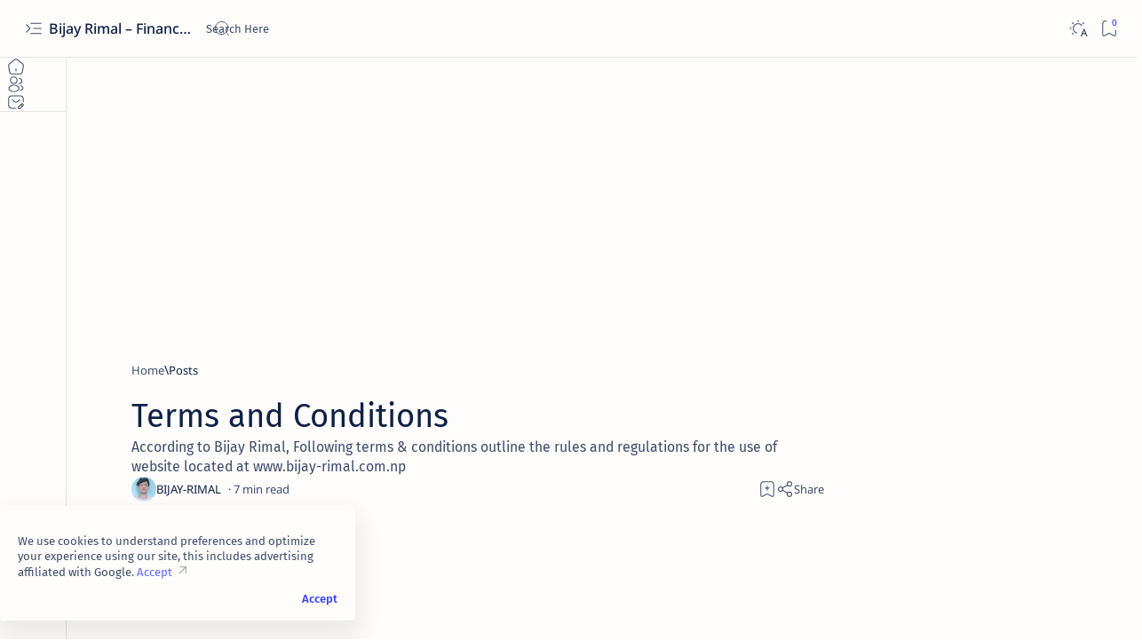

--- FILE ---
content_type: text/html; charset=UTF-8
request_url: https://www.bijay-rimal.com.np/2020/10/Terms%20and%20Conditions.html
body_size: 90748
content:
<!DOCTYPE html>
<html dir='ltr' lang='en'>
<!--[ <head> open ]-->
  <head>

  
<!--[ SingleItem title ]-->
<title>Terms and Conditions</title>
<!--[ Meta for browser ]-->
<meta charset='UTF-8'/>
<meta content='width=device-width, initial-scale=1.0' name='viewport'/>
<meta content='max-image-preview:large' name='robots'/>
<!-- Link canonical -->
<link href='https://www.bijay-rimal.com.np/2020/10/Terms%20and%20Conditions.html' rel='canonical'/>
<!--[ Description and keyword ]-->
<meta content='According to Bijay Rimal, Following terms &amp; conditions outline the rules and regulations for the use of  website located at www.bijay-rimal.com.np' name='description'/>
<meta content='Terms and Conditions' name='keywords'/>
<link href='https://blogger.googleusercontent.com/img/b/R29vZ2xl/AVvXsEiK2meIaChjWPQFOe2tuboLNJQBoJGTTgwB4bCcODrc7WO-MzhB5WwTmHuvLx-3KcVe06z74qnBh_x-dK5x8gqDzibNboKHaqqR9zB5lAMTLwleU3hDo9GaE8b5XbObqTs9KFS_YKfKdUg/w0/IMG_20201012_153519.png' rel='image_src'/>
<!--[ Generator and RRS ]-->
<meta content='blogger' name='generator'/>
<link href='https://www.bijay-rimal.com.np/feeds/posts/default' rel='alternate' title='Bijay Rimal – Finance &amp; Accounting Insights - Atom' type='application/atom+xml'/>
<link href='https://www.bijay-rimal.com.np/feeds/posts/default?alt=rss' rel='alternate' title='Bijay Rimal – Finance &amp; Accounting Insights - Feed' type='application/rss+xml'/>
<link href='https://www.bijay-rimal.com.np/feeds/comments/default?alt=rss' rel='alternate' title='Bijay Rimal – Finance &amp; Accounting Insights - Comments Feed' type='application/rss+xml'/>
<!--[ Theme color ]-->
<meta content='transparent' name='theme-color'/>
<meta content='transparent' name='msapplication-navbutton-color'/>
<meta content='transparent' name='apple-mobile-web-app-status-bar-style'/>
<meta content='true' name='apple-mobile-web-app-capable'/>
<!--[ Favicon ]-->
<link href='https://www.bijay-rimal.com.np/favicon.ico' rel='apple-touch-icon' sizes='152x152'/>
<link href='https://www.bijay-rimal.com.np/favicon.ico' rel='icon' type='image/x-icon'/>
<link href='https://www.bijay-rimal.com.np/favicon.ico' rel='shortcut icon' type='image/x-icon'/>
<!--[ Open graph and Twitter card ]-->
<meta content='summary_large_image' name='twitter:card'/>
<meta content='Terms and Conditions' property='og:title'/>
<meta content='Terms and Conditions' name='twitter:title'/>
<meta content='https://www.bijay-rimal.com.np/2020/10/Terms%20and%20Conditions.html' property='og:url'/>
<meta content='https://www.bijay-rimal.com.np/2020/10/Terms%20and%20Conditions.html' name='twitter:url'/>
<meta content='Bijay Rimal – Finance &amp;amp; Accounting Insights' property='og:site_name'/>
<meta content='article' property='og:type'/>
<meta content='According to Bijay Rimal, Following terms &amp; conditions outline the rules and regulations for the use of  website located at www.bijay-rimal.com.np' property='og:description'/>
<meta content='According to Bijay Rimal, Following terms &amp; conditions outline the rules and regulations for the use of  website located at www.bijay-rimal.com.np' name='twitter:description'/>
<meta content='https://blogger.googleusercontent.com/img/b/R29vZ2xl/AVvXsEiK2meIaChjWPQFOe2tuboLNJQBoJGTTgwB4bCcODrc7WO-MzhB5WwTmHuvLx-3KcVe06z74qnBh_x-dK5x8gqDzibNboKHaqqR9zB5lAMTLwleU3hDo9GaE8b5XbObqTs9KFS_YKfKdUg/w0/IMG_20201012_153519.png' property='og:image'/>
<meta content='https://blogger.googleusercontent.com/img/b/R29vZ2xl/AVvXsEiK2meIaChjWPQFOe2tuboLNJQBoJGTTgwB4bCcODrc7WO-MzhB5WwTmHuvLx-3KcVe06z74qnBh_x-dK5x8gqDzibNboKHaqqR9zB5lAMTLwleU3hDo9GaE8b5XbObqTs9KFS_YKfKdUg/w0/IMG_20201012_153519.png' name='twitter:image:src'/>
<!--[ Additional meta is here ]-->
<!--[ CSS Stylesheet ]-->
<style>/*<style id='page-skin-1' type='text/css'><!--
/*
THEME DETAILS:
.
Name			: Median UI
Demo site		: median-ui.jagodesain.com
Powered by		: jagodesain.com
For			: blogger.com
.
============================================================================
NOTE:
This theme is premium (paid). You can only get it by purchasing officially.
If you get it for free through any method, that mean's you get it illegally.
============================================================================
*/
/* Variable */
:root{
/* var: Font */
--fontSize: 14px ;
--fontHead: 'Noto Sans', sans-serif ;
--fontBody: 'Noto Sans', sans-serif ;
--fontBody-alt: 'Fira Sans', sans-serif ;
--fontCode: 'Fira Mono', sans-serif ;
--head-H1: 2rem ;
--head-H2: 1.8rem ;
--head-H3: 1.7rem ;
--head-H4: 1.6rem ;
--head-H5: 1.5rem ;
--head-H6: 1.4rem ;
--head-fontWg: 400 ;
}
.nB{
/* var: Light-mode */
--lightLink: #3740ff ;
--lightC: #0e2045 ;
--lightC-alt: #0e2045cc ; /* cc mean's opacity 80% */
--lightBg: #fffdfc ;
--lightBg-alt: #f9f9fb ;
--lightBg-sec: #f5f3f2 ;
--lightBg-pop: rgb(14 20 27 / 30%) ;
--lightBd-color: #e4e3e1 ;
/* var: Dark-mode */
--darkLink: #8775f5 ;
--darkC: #d9e2f0 ;
--darkC-alt: #d9e2f0B3 ;  /* B3 mean's opacity 70% */
--darkBg: #22262d ;
--darkBg-alt: #2d3138 ;
--darkBg-sec: #161c24 ;
--darkBg-pop: rgb(14 20 27 / 90%) ;
--darkBd-color: #35393f ;
/* var: Theme */
--themeLink: var(--lightLink) ;
--themeC: var(--lightC) ;
--themeC-alt: var(--lightC-alt) ;
--themeBg: var(--lightBg) ;
--themeBg-alt: var(--lightBg-alt) ;
--themeBg-sec: var(--lightBg-sec) ;
--themeBg-pop: var(--lightBg-pop) ;
--themeBd-color: var(--lightBd-color) ;
/* var: Basic, button, input */
--vHeight: 100vh ;
--selectC: #fffdfc ;
--selectBg: var(--themeLink) ;
--placeHolder: var(--themeC-alt) ;
--buttonC: #fffdfc ;
--buttonBg: #3740ff ;
--buttonBd-line: 1px ;
--buttonBd-color: #e4e3e1 ;
--buttonBd-radius: 4px ;
--button-maxWidth: 320px ;
--inputC: currentColor ;
--inputBg: var(--themeBg) ;
--inputBd-line: 1px ;
--inputBd-color: var(--themeBd-color) ;
--inputBd-radius: 4px ;
/* var: Icons */
--iconWidth: 35px ;
--iconHeight: 35px ;
/* var: Pop-up */
--closeHeight-phone: 60px ;
/* var: Header */
--headerText-after: '' ;
--headerWidth-expand: var(--sideWidth-expand) ;
--headerHeight: 65px ;
--headerHeight-min: -65px ;
--headerHeight-phone: 65px ;
--header-font: 1.143em ;
--header-fontWg: 500 ;
--headerC: #0e2045 ;
--headerBg: #fffdfc ;
--headerBd-line: 1px ;
--headerBd-radiusBL: 0px ;
--headerBd-radiusBR: 0px ;
--headerBd-color: #e4e3e1 ;
--headerLogo-maxWidth: 160px ;
--headerLogo-maxHeight: 50px ;
/* var: Sidenav */
--sideWidth: 75px ;
--sideWidth-collapse: var(--sideWidth) ;
--sideWidth-expand: 230px ;
--sideWidth-max: 480px ;
--sideMargin-phone: 0px ;
--sideC: #0e2045 ;
--sideBg: #fffdfc ;
--sideBd-line: 1px ;
--sideBd-radiusTL: 0px ;
--sideBd-radiusTR: 0px ;
--sideBd-radiusBR: 0px ;
--sideBd-radiusBL: 0px ;
--sideBd-color: #e4e3e1 ;
/* var: Sidebar */
--sidebarWidth: 280px ;
--sidebarPadding: 0px ;
--sidebarC: #0e2045 ;
--sidebarBg: #fffdfc ;
--sidebarBd-line: 0px ;
--sidebarBd-radius: 0px ;
--sidebarBd-color: #e4e3e1 ;
/* var: Content */
--content-maxWidth: 1300px ;
--contentPost-maxWidth: 780px ;
--contentPage-maxWidth: 820px ;
--contentPop-maxWidth: 550px ;
--contentPadding: 22px ;
--contentPadding-minus: -22px ;
--contentPadding-box: 15px ;
--contentSpace: 40px ;
--contentC: #0e2045 ;
--contentBg: #fffdfc ;
--contentBg-alt: #f9f9fb ;
--contentBg-sec: #f5f3f2 ;
--contentBd-line: 1px ;
--contentBd-radius: 4px ;
--contentBd-radiusA: 10px ;
--contentBd-color: #e4e3e1 ;
/* var: Footer */
--footerC: #0e2045 ;
--footerBg: #fffdfc ;
--footerBd-line: 1px ;
--footerBd-radiusTL: 0px ;
--footerBd-radiusTR: 0px ;
--footerBd-color: #e4e3e1 ;
/* var: Post style */
--postPadding: 0px ;
--postPadding-phone: 0px ;
--postPadding-content: 0px ;
--postC: #0e2045 ;
--postBg: #fffdfc ;
--postBd-line: 0px ;
--postBd-radius: 0px ;
--postBd-color: #e4e3e1 ;
--postBs-color: transparent ;
--postBs-hoverColor: transparent ;
/* var: Post font */
--postTitle-font: 2.6rem ;
--postTitle-fontPhone: 2rem ;
--postTitle-fontWg: 400 ;
--postTitle-fontItems: 1.2em ;
--postTitle-fontItemsPhone: 1.1em ;
--postDescription-font: 1.13rem ;
--postDescription-fontPhone: 1.072rem ;
--postBody-font: 1.143rem ;
--postBody-fontPhone: 1.072rem ;
/* var: Post typo */
--postBreak: 3em ;
--postImageBd-radius: 2px;
--lineHeight: 1.7 ;
--lineSpacing: 1.8em ;
--tableBg-color: rgb(246 246 246 / 80%) ;
/* var: Post thumbnail */
--thumbnailRatio: 56.25% ; /* According to aspect-ratio 16:9 (divide 9 by 16 = 0.5625) */
--thumbnailRatio-box: 100% ;
/* var: Post syntax */
--synC: #2f3337 ;
--synBg: #f8f9fa ;
--synOrange: #b75501 ;
--synBlue: #015692 ;
--synGreen: #54790d ;
--synRed: #f15a5a ;
--synGray: #656e77 ;
--synGold: #72621d ;
--synPurple: #803378 ;
--synBd-line: 1px ;
--synBd-radius: 4px ;
--synBd-color: #d2d3d7 ;
/* var: Post component */
--noteAfter: '\002A'  ;
--warnAfter: '\0021' ;
--noteC: #272eb5 ;
--noteBg: #e8f0fe ;
--warnC: #e51661 ;
--warnBg: #fce8e8 ; /*#fef5fa*/
--stepC: #3740ff ;
--stepHover: #fffdfc ;
/* var: Widget */
--widgetTitle-font: 1.072rem ;
--widgetTitle-fontWg: 400 ;
--widgetTitle-afterD: inline-block ;
--widgetTitle-afterWd: 10px ;
--widgetTitle-afterC: var(--themeBd-color) ;
--widgetTitle-space: 20px ;
/* var: Widget notify */
--notifHeight: 55px ;
--notifLink: #3740ff ;
--notifC: #272eb5 ;
--notifBg: #e8f0fe ;
/* var: Widget slider */
--sliderBd-radius: 4px ;
--sliderRatio: 43.75% ;
/* var: Widget featuredPosts */
--thumbnailSize: 300px ;
/* var: Widget mobileMenu */
--mobileHeight: 60px ;
--mobileMargin: 0px ;
--mobileC: #0e2045 ;
--mobileBg: #fffdfc ;
--mobileBd-line: 0px ;
--mobileBd-radiusTL: 0px ;
--mobileBd-radiusTR: 0px ;
--mobileBd-radiusBR: 0px ;
--mobileBd-radiusBL: 0px ;
--mobileBd-color: #e4e3e1 ;
/* var: Widget ToC */
--tocWidth: 280px ;
--tocWidth-minus: -280px ;
--tocMargin: 0px ;
--tocC: #0e2045 ;
--tocBg: #fffdfc ;
--tocBd-line: 1px ;
--tocBd-radiusTL: 0px ;
--tocBd-radiusTR: 0px ;
--tocBd-radiusBR: 0px ;
--tocBd-radiusBL: 0px ;
--tocBd-color: #e4e3e1 ;
/* var: Transition */
--tDuration: .1s ease ;
--tShowHide: opacity var(--tDuration), visibility var(--tDuration) ;
/* var: Bookmark */
--addBookmark: 'Save' ;
--removeBookmark: 'Saved' ;
--bookmarkTextLenght: 90px ;
/* var: Custom text */
--free: 'Free!' ;
--new: 'New!' ;
--breadcrumbs: '\005C' ;
--noImage: 'Null' ;
--labelComa: 'and' ;
--closeButton: 'Close' ;
--pageNext: 'Next' ;
--pagePrev: 'Back' ;
--latestUpdate: '\21BB' ;
--reply: 'Reply' ;
--replies: 'Write a reply...' ;
--readtimeBefore: '\00B7' ;
--readtimeAfter: 'min read' ;
--copyLink: 'or copy link' ;
--copied: 'Copied!' ;
--tableToc: 'Contents' ;
}
/*
--></style>
<style>/*<![CDATA[*/
/* Font: Body + Heading, Noto Sans(Latin) by Google */ @font-face {font-family:'Noto Sans'; font-style:italic;font-weight:400;font-display:swap; src:url(https://fonts.gstatic.com/s/notosans/v27/o-0OIpQlx3QUlC5A4PNr4ARCQ_k.woff2) format('woff2'), url(https://fonts.gstatic.com/s/notosans/v27/o-0OIpQlx3QUlC5A4PNr4DRG.woff) format('woff'); unicode-range:U+0000-00FF, U+0131, U+0152-0153, U+02BB-02BC, U+02C6, U+02DA, U+02DC, U+2000-206F, U+2074, U+20AC, U+2122, U+2191, U+2193, U+2212, U+2215, U+FEFF, U+FFFD} @font-face {font-family:'Noto Sans'; font-style:italic;font-weight:500;font-display:swap; src:url(https://fonts.gstatic.com/s/notosans/v27/o-0TIpQlx3QUlC5A4PNr4AyxYOyDzW0.woff2) format('woff2'), url(https://fonts.gstatic.com/s/notosans/v27/o-0TIpQlx3QUlC5A4PNr4AyxYNyH.woff) format('woff'); unicode-range:U+0000-00FF, U+0131, U+0152-0153, U+02BB-02BC, U+02C6, U+02DA, U+02DC, U+2000-206F, U+2074, U+20AC, U+2122, U+2191, U+2193, U+2212, U+2215, U+FEFF, U+FFFD} @font-face {font-family:'Noto Sans'; font-style:italic;font-weight:600;font-display:swap; src:url(https://fonts.gstatic.com/s/notosans/v27/o-0TIpQlx3QUlC5A4PNr4AydZ-yDzW0.woff2) format('woff2'), url(https://fonts.gstatic.com/s/notosans/v27/o-0TIpQlx3QUlC5A4PNr4AydZ9yH.woff) format('woff'); unicode-range:U+0000-00FF, U+0131, U+0152-0153, U+02BB-02BC, U+02C6, U+02DA, U+02DC, U+2000-206F, U+2074, U+20AC, U+2122, U+2191, U+2193, U+2212, U+2215, U+FEFF, U+FFFD} @font-face {font-family:'Noto Sans'; font-style:italic;font-weight:700;font-display:swap; src:url(https://fonts.gstatic.com/s/notosans/v27/o-0TIpQlx3QUlC5A4PNr4Az5ZuyDzW0.woff2) format('woff2'), url(https://fonts.gstatic.com/s/notosans/v27/o-0TIpQlx3QUlC5A4PNr4Az5ZtyH.woff) format('woff'); unicode-range:U+0000-00FF, U+0131, U+0152-0153, U+02BB-02BC, U+02C6, U+02DA, U+02DC, U+2000-206F, U+2074, U+20AC, U+2122, U+2191, U+2193, U+2212, U+2215, U+FEFF, U+FFFD} @font-face {font-family:'Noto Sans'; font-style:normal;font-weight:400;font-display:swap; src:url(https://fonts.gstatic.com/s/notosans/v27/o-0IIpQlx3QUlC5A4PNr5TRA.woff2) format('woff2'), url(https://fonts.gstatic.com/s/notosans/v27/o-0IIpQlx3QUlC5A4PNb4Q.woff) format('woff'); unicode-range:U+0000-00FF, U+0131, U+0152-0153, U+02BB-02BC, U+02C6, U+02DA, U+02DC, U+2000-206F, U+2074, U+20AC, U+2122, U+2191, U+2193, U+2212, U+2215, U+FEFF, U+FFFD} @font-face {font-family:'Noto Sans'; font-style:normal;font-weight:500;font-display:swap; src:url(https://fonts.gstatic.com/s/notosans/v27/o-0NIpQlx3QUlC5A4PNjFhdVZNyB.woff2) format('woff2'), url(https://fonts.gstatic.com/s/notosans/v27/o-0NIpQlx3QUlC5A4PNjFhdlYA.woff) format('woff'); unicode-range:U+0000-00FF, U+0131, U+0152-0153, U+02BB-02BC, U+02C6, U+02DA, U+02DC, U+2000-206F, U+2074, U+20AC, U+2122, U+2191, U+2193, U+2212, U+2215, U+FEFF, U+FFFD} @font-face {font-family:'Noto Sans'; font-style:normal;font-weight:600;font-display:swap; src:url(https://fonts.gstatic.com/s/notosans/v27/o-0NIpQlx3QUlC5A4PNjOhBVZNyB.woff2) format('woff2'), url(https://fonts.gstatic.com/s/notosans/v27/o-0NIpQlx3QUlC5A4PNjOhBlYA.woff) format('woff'); unicode-range:U+0000-00FF, U+0131, U+0152-0153, U+02BB-02BC, U+02C6, U+02DA, U+02DC, U+2000-206F, U+2074, U+20AC, U+2122, U+2191, U+2193, U+2212, U+2215, U+FEFF, U+FFFD} @font-face {font-family:'Noto Sans'; font-style:normal;font-weight:700;font-display:swap; src:url(https://fonts.gstatic.com/s/notosans/v27/o-0NIpQlx3QUlC5A4PNjXhFVZNyB.woff2) format('woff2'), url(https://fonts.gstatic.com/s/notosans/v27/o-0NIpQlx3QUlC5A4PNjXhFlYA.woff) format('woff'); unicode-range:U+0000-00FF, U+0131, U+0152-0153, U+02BB-02BC, U+02C6, U+02DA, U+02DC, U+2000-206F, U+2074, U+20AC, U+2122, U+2191, U+2193, U+2212, U+2215, U+FEFF, U+FFFD}

/* Font: Body + Heading(Alternative), Fira Sans(Latin) by Google */ @font-face {font-family:'Fira Sans'; font-style:italic;font-weight:400;font-display:swap; src:url(https://fonts.gstatic.com/s/firasans/v16/va9C4kDNxMZdWfMOD5VvkrjJYTI.woff2) format('woff2'), url(https://fonts.gstatic.com/s/firasans/v16/va9C4kDNxMZdWfMOD5VvkojN.woff) format('woff'); unicode-range:U+0000-00FF, U+0131, U+0152-0153, U+02BB-02BC, U+02C6, U+02DA, U+02DC, U+2000-206F, U+2074, U+20AC, U+2122, U+2191, U+2193, U+2212, U+2215, U+FEFF, U+FFFD} @font-face {font-family:'Fira Sans'; font-style:italic;font-weight:500;font-display:swap; src:url(https://fonts.gstatic.com/s/firasans/v16/va9f4kDNxMZdWfMOD5VvkrA6Qif4VFk.woff2) format('woff2'), url(https://fonts.gstatic.com/s/firasans/v16/va9f4kDNxMZdWfMOD5VvkrA6Qhf8.woff) format('woff'); unicode-range:U+0000-00FF, U+0131, U+0152-0153, U+02BB-02BC, U+02C6, U+02DA, U+02DC, U+2000-206F, U+2074, U+20AC, U+2122, U+2191, U+2193, U+2212, U+2215, U+FEFF, U+FFFD} @font-face {font-family:'Fira Sans'; font-style:italic;font-weight:600;font-display:swap; src:url(https://fonts.gstatic.com/s/firasans/v16/va9f4kDNxMZdWfMOD5VvkrAWRSf4VFk.woff2) format('woff2'), url(https://fonts.gstatic.com/s/firasans/v16/va9f4kDNxMZdWfMOD5VvkrAWRRf8.woff) format('woff'); unicode-range:U+0000-00FF, U+0131, U+0152-0153, U+02BB-02BC, U+02C6, U+02DA, U+02DC, U+2000-206F, U+2074, U+20AC, U+2122, U+2191, U+2193, U+2212, U+2215, U+FEFF, U+FFFD} @font-face {font-family:'Fira Sans'; font-style:italic;font-weight:700;font-display:swap; src:url(https://fonts.gstatic.com/s/firasans/v16/va9f4kDNxMZdWfMOD5VvkrByRCf4VFk.woff2) format('woff2'), url(https://fonts.gstatic.com/s/firasans/v16/va9f4kDNxMZdWfMOD5VvkrByRBf8.woff) format('woff'); unicode-range:U+0000-00FF, U+0131, U+0152-0153, U+02BB-02BC, U+02C6, U+02DA, U+02DC, U+2000-206F, U+2074, U+20AC, U+2122, U+2191, U+2193, U+2212, U+2215, U+FEFF, U+FFFD} @font-face {font-family:'Fira Sans'; font-style:normal;font-weight:400;font-display:swap; src:url(https://fonts.gstatic.com/s/firasans/v16/va9E4kDNxMZdWfMOD5Vvl4jL.woff2) format('woff2'), url(https://fonts.gstatic.com/s/firasans/v16/va9E4kDNxMZdWfMOD5Vfkw.woff) format('woff'); unicode-range:U+0000-00FF, U+0131, U+0152-0153, U+02BB-02BC, U+02C6, U+02DA, U+02DC, U+2000-206F, U+2074, U+20AC, U+2122, U+2191, U+2193, U+2212, U+2215, U+FEFF, U+FFFD} @font-face {font-family:'Fira Sans'; font-style:normal;font-weight:500;font-display:swap; src:url(https://fonts.gstatic.com/s/firasans/v16/va9B4kDNxMZdWfMOD5VnZKveRhf6.woff2) format('woff2'), url(https://fonts.gstatic.com/s/firasans/v16/va9B4kDNxMZdWfMOD5VnZKvuQg.woff) format('woff'); unicode-range:U+0000-00FF, U+0131, U+0152-0153, U+02BB-02BC, U+02C6, U+02DA, U+02DC, U+2000-206F, U+2074, U+20AC, U+2122, U+2191, U+2193, U+2212, U+2215, U+FEFF, U+FFFD} @font-face {font-family:'Fira Sans'; font-style:normal;font-weight:600;font-display:swap; src:url(https://fonts.gstatic.com/s/firasans/v16/va9B4kDNxMZdWfMOD5VnSKzeRhf6.woff2) format('woff2'), url(https://fonts.gstatic.com/s/firasans/v16/va9B4kDNxMZdWfMOD5VnSKzuQg.woff) format('woff'); unicode-range:U+0000-00FF, U+0131, U+0152-0153, U+02BB-02BC, U+02C6, U+02DA, U+02DC, U+2000-206F, U+2074, U+20AC, U+2122, U+2191, U+2193, U+2212, U+2215, U+FEFF, U+FFFD} @font-face {font-family:'Fira Sans'; font-style:normal;font-weight:700;font-display:swap; src:url(https://fonts.gstatic.com/s/firasans/v16/va9B4kDNxMZdWfMOD5VnLK3eRhf6.woff2) format('woff2'), url(https://fonts.gstatic.com/s/firasans/v16/va9B4kDNxMZdWfMOD5VnLK3uQg.woff) format('woff'); unicode-range:U+0000-00FF, U+0131, U+0152-0153, U+02BB-02BC, U+02C6, U+02DA, U+02DC, U+2000-206F, U+2074, U+20AC, U+2122, U+2191, U+2193, U+2212, U+2215, U+FEFF, U+FFFD}

/* Font: Source code, Fira Mono(Latin) by Google */ @font-face {font-family:'Fira Mono'; font-style:normal;font-weight:400;font-display:swap; src:url(https://fonts.gstatic.com/s/firamono/v14/N0bX2SlFPv1weGeLZDtgJv7S.woff2) format('woff2'), url(https://fonts.gstatic.com/s/firamono/v14/N0bX2SlFPv1weGeLZDtQIg.woff) format('woff'); unicode-range:U+0000-00FF, U+0131, U+0152-0153, U+02BB-02BC, U+02C6, U+02DA, U+02DC, U+2000-206F, U+2074, U+20AC, U+2122, U+2191, U+2193, U+2212, U+2215, U+FEFF, U+FFFD}

/*! normalize.css v8.0.1 - modified for Jagodesain.com at 14px | MIT License | github.com/necolas/normalize.css*/ html{line-height:1.15;-webkit-text-size-adjust:100%} body{margin:0} main{display:block} h1{font-size:2em;margin:.67em 0} hr{box-sizing:content-box;overflow:visible} pre{font-family:monospace, monospace;font-size:.82em} a{background-color:transparent} abbr[title]{border-bottom:none;text-decoration:underline} b, strong{font-weight:bolder} code, kbd, samp{font-family:monospace, monospace;font-size:.88em} small{font-size:80%} sub, sup{font-size:75%;line-height:0;position:relative;vertical-align:baseline} sub{bottom:-.25em} sup{top:-.5em} img{border-style:none} button, input, optgroup, select, textarea{font-family:inherit;font-size:100%;line-height:1.15;margin:0;outline:0} button, input{overflow:visible} button, select{text-transform:none} button, [type=button], [type=reset], [type=submit]{-webkit-appearance:button} button::-moz-focus-inner, [type=button]::-moz-focus-inner, [type=reset]::-moz-focus-inner, [type=submit]::-moz-focus-inner{border-style:none;padding:0} button:-moz-focusring, [type=button]:-moz-focusring, [type=reset]:-moz-focusring, [type=submit]:-moz-focusring{outline:1px dotted ButtonText} fieldset{padding:.35em .75em .625em} legend{color:inherit;display:table;max-width:100%;padding:0;white-space:normal} progress{vertical-align:baseline} textarea{overflow:auto} [type=checkbox], [type=radio]{padding:0} [type=number]::-webkit-inner-spin-button,[type=number]::-webkit-outer-spin-button{height:auto} [type=search]{-webkit-appearance:textfield;outline-offset:-2px} [type=search]::-webkit-search-decoration{-webkit-appearance:none} ::-webkit-file-upload-button{-webkit-appearance:button;font:inherit} details{display:block} summary{display:list-item} template{display:none} [hidden], .hidden{display:none}

/* Basic: CSS */ ::selection{color:var(--selectC);background-color:var(--selectBg); opacity:.85} ::placeholder{color:var(--placeHolder)} ::before, ::after, *{-webkit-box-sizing:border-box;box-sizing:border-box} html{scroll-behavior:smooth;overflow-x:hidden; font:var(--fontSize) var(--fontBody)} body{position:relative; margin:0;padding:0 !important; color:var(--themeC);background-color:var(--themeBg); -webkit-font-smoothing: antialiased} h1, h2, h3, h4, h5, h6{margin-block:.67em; font:var(--head-fontWg) 1.4rem/1.4 var(--fontHead); color:currentColor} h1{font-size:var(--head-H1)} h2{font-size:var(--head-H2)} h3{font-size:var(--head-H3)} h4{font-size:var(--head-H4)} h5{font-size:var(--head-H5)} h6{font-size:var(--head-H6)} a{color:var(--themeLink);text-decoration:none} a:hover{filter:brightness(.9);transition:filter .1s} table{border-spacing:0} iframe{width:100%;border:0;margin-inline:auto} img{display:inline-block;max-width:100%;height:auto} svg{width:24px;height:24px; fill:currentColor} svg.line, svg .line{fill:none; stroke:currentColor;stroke-linecap:round;stroke-linejoin:round;stroke-width:1.25} .invisible{opacity:0;visibility:hidden} .clear{width:100%;display:block;margin:0;padding:0;float:none;clear:both} .break{word-break:break-word}

/* Basic: input and details tag */ input{color:var(--inputC);background-color:var(--inputBg)} input[type=search]::-ms-clear, input[type=search]::-ms-reveal{display:none;appearance:none;width:0;height:0} input[type=search]::-webkit-search-decoration, input[type=search]::-webkit-search-cancel-button, input[type=search]::-webkit-search-results-button, input[type=search]::-webkit-search-results-decoration{display:none;-webkit-appearance:none;appearance:none} details summary.n, details.sp summary, details.ac summary{list-style:none;outline:none; cursor:default} details summary.n::-webkit-details-marker, details.sp summary::-webkit-details-marker, details.ac summary::-webkit-details-marker{display:none} 

/* Basic: function */ .fc::after{content:''; display:block; position:fixed;top:0;left:0;right:0;bottom:0; z-index:1; transition:background var(--tDuration), var(--tShowHide), backdrop-filter var(--tDuration); background-color:transparent;opacity:0;visibility:hidden} .free::after, .new::after{display:inline-block; content:var(--free); color:var(--themeLink); font-weight:400;font-size:small; text-indent:5px} .new::after{content:var(--new)} .extL::after{content:''; display:inline-block; width:14px;height:14px;margin-inline-start:5px; background: url("data:image/svg+xml,<svg xmlns='http://www.w3.org/2000/svg' viewBox='0 0 24 24' fill='none' stroke='%23989b9f' stroke-width='2' stroke-linecap='round' stroke-linejoin='round'><line x1='7' y1='17' x2='17' y2='7'/><polyline points='7 7 17 7 17 17'/></svg>") center / 16px no-repeat} .noList, .noList ul, .noList ol{list-style:none;margin:0;padding:0} .noWrap{white-space:nowrap} .ellips{white-space:nowrap;overflow:hidden;text-overflow:ellipsis} .cInherit a{color:inherit} .cInherit.u a:hover{text-decoration:underline} .bgInherit{background-color:inherit} .bgAlt{background-color:var(--themeBg-alt)} .clamp{/*display:-webkit-box;*/ -webkit-line-clamp:3;-webkit-box-orient:vertical;overflow:hidden} .strike{text-decoration:line-through} .flex{display:flex} .flex.center{align-items:center;justify-content:center} .flex.column{flex-direction:column} .flex.wrap{flex-wrap:wrap} .flex.space-between{justify-content:space-between} .flex.baseline{align-items:baseline} .flexIn{display:inline-flex} .flexIn.baseline{align-items:baseline} .flexIn.center{align-items:center} .shrink{flex-shrink:0} .grow{flex-grow:1} .opacity{opacity:.8} 

/* Font style */ .fontM{font-size:.93em} .fontS{font-size:small} .fontSm{font-size:smaller} .fontB{font-family:var(--fontBody)} .fontBa{font-family:var(--fontBody-alt)} .fontC{font-family:var(--fontCode)}
/* Icon and SVG */ .ic{display:inline-flex;flex-shrink:0;align-items:center;justify-content:center; width:var(--iconWidth);height:var(--iconHeight)} .op svg{opacity:.8} .i12 svg{flex-shrink:0; width:12px;height:12px} .i14 svg{flex-shrink:0; width:14px;height:14px} .i16 svg{flex-shrink:0; width:16px;height:16px} .i18 svg{flex-shrink:0; width:18px;height:18px} .i20 svg{flex-shrink:0; width:20px;height:20px} .i22 svg{flex-shrink:0; width:22px;height:22px} .i28 svg{flex-shrink:0; width:28px;height:28px}
/* Button */ .button{display:inline-flex;align-items:center;column-gap:8px; max-width:var(--button-maxWidth); padding:.75rem 1rem;outline:0;border:0;border-radius:var(--buttonBd-radius); color:var(--buttonC);background-color:var(--buttonBg); font:1rem/1.5 var(--fontBody); white-space:nowrap;overflow:hidden;text-overflow:ellipsis} .button:hover{filter:brightness(1.1)} .button:active{filter:brightness(.9)} .button.ln{border:var(--buttonBd-line) solid var(--buttonBd-color); color:inherit;background-color:transparent} .button.ln:hover{border-color:var(--buttonBg);box-shadow:0 0 0 .5px var(--buttonBg) inset} .button.sc{padding-inline:0; color:currentColor;background-color:transparent} .button.sc:hover{text-decoration:underline} .button.round{border-radius:30px} .button svg{flex-shrink:0; width:18px;height:18px} .button span::after{content:attr(data-text); display:block;font-size:smaller;text-indent:4px; opacity:.8} .btnF{display:flex;justify-content:center;gap:12px; margin-block:1em}

/* Avatar */ .avatar{min-width:28px;min-height:28px; border-radius:50%;background-color:var(--contentBg-sec);background-size:100%;background-position:center;background-repeat:no-repeat} .avatar.im{width:35px;height:35px}

/* Back to top */ .bT{align-items:center;gap:5px; position:relative;margin-inline-end:-2px} .bT::before{content:attr(data-text); opacity:.8}
/* Sticky ad */ .stickAd{position:fixed;left:0;bottom:0;right:0; min-height:70px;max-height:200px; padding:5px;border-top:1px solid var(--contentBd-color);background-color:var(--contentBg); transition:border var(--tDuration), padding var(--tDuration), min-height var(--tDuration); z-index:1} .stickAd .n{position:absolute;top:-28px;right:0; width:45px;height:28px; border-radius:10px 0 0;border:1px solid var(--contentBd-color);border-right:0;border-bottom:0; background-color:var(--contentBg)} .stickAd .n::after{content:'\2715';font-size:13px} .stickAd:not([open]){border-top:0;padding-block:0;min-height:0}
/* Error 404 */ .errorP{height:100vh;text-align:center} .errorC{width:calc(100% - calc(var(--contentPadding) * 2));max-width:450px; margin:auto; font-family:var(--fontBody-alt)} .errorC .e{font-size:4rem; color:rgb(0 0 0 / 10%)} .errorC .t{font-size:1.6rem} .errorC p{margin-block:25px 30px; line-height:1.4} .errorC .button{padding-inline:2.5em} .errorC .button::before{content:attr(aria-label)}

/* Notify */ .nB .fixN{--minHeight: 45px ; --minHeight-phone: var(--closeHeight-phone) ; display:inline-flex;align-items:center; position:fixed;bottom:calc(-100px + var(--contentPadding-minus));min-height:var(--minHeight); padding:15px 20px;border-radius:var(--contentBd-radius);color:#d9e2f0;background:#323232; font:small/1.3 var(--fontBody-alt); box-shadow:5px 10px 20px 0 rgb(0 0 0 / 10%); transition:bottom var(--tDuration), var(--tShowHide); z-index:99; animation:slideIn 2.2s ease-in forwards} .nB:not(.r) .fixN{left:var(--contentPadding);direction:ltr;} .nB.r .fixN{right:var(--contentPadding);direction:rtl} .fixN.copied::before{content:var(--copied)}
/* Widget: notify */ .notify{--padding:15px;--closeW:32px; color:var(--notifC);background-color:var(--notifBg)} .notify:not(.no-items){margin-block-end:var(--contentSpace)} .notify details{position:relative;min-height:0;padding-block:0;padding-inline-end:calc(var(--closeW) - 7px); transition:min-height var(--tDuration), padding var(--tDuration); overflow:hidden} .notify details[open]{min-height:var(--notifHeight);padding-block:var(--padding)} .notify summary{position:absolute;top:15px; width:var(--closeW);min-height:20px} .notify summary:not(.r){right:-7px} .notify summary.r{left:-7px} .notify summary .c::after{content:'\2715'; font-weight:400;font-size:14px} .notify .p{min-height:calc(var(--notifHeight) - (var(--padding) * 2)); line-height:1.3;font-family:var(--fontBody-alt)} .notify a:not(.b){color:var(--notifLink);text-decoration:underline; font-weight:500} .notify a.b{margin-inline-start:5px;padding:6px 8px;border-radius:var(--contentBd-radius);color:#3740ff;background-color:#fffdfc; box-shadow:0 10px 8px -8px rgb(0 0 0 / 12%)}

/* noScript/cookie */ body.nB .lazy:not([lazied]){display:none} .nJ{position:fixed;left:0;bottom:var(--contentPadding);right:0; max-width:400px;margin-inline:var(--contentPadding);padding:18px 20px;padding-block-end:36px;border-radius:var(--contentBd-radius); color:var(--warnC);background:var(--warnBg); font:small/1.3 var(--fontBody-alt);box-shadow:0 15px 30px -8px rgb(0 0 0 / 8%); z-index:99} .nJ:not([open]){display:none} .nJ summary{position:absolute;bottom:12px;right:20px} .nJ span:not(.c)::before{content:attr(data-text)} .nJ span.c{display:flex;align-items:center;gap:5px; font-weight:500} .nJ span.c::before{content:attr(data-text)} .nJs .noJava, .njs .lazyYt{display:none} .nJ.cookie:not(.hidden){display:block} .nJ.cookie{bottom:calc(-100px + var(--contentPadding)); margin-bottom:var(--contentPadding);padding-block-end:15px;color:#0e2045;background-color:#fffdfc; font-size:.94rem; box-shadow:0 15px 30px 8px rgb(0 0 0 / 8%); transition:bottom var(--tDuration), var(--tShowHide); animation:slideTop 2.2s ease-in forwards} .nJ.cookie p{margin-block:0 5px} .nJ.cookie p a:hover{text-decoration:underline; opacity:1} .nJ.cookie .ft{gap:20px;justify-content:flex-end; font-weight:500} .nJ.cookie .ft >*{padding-block:5px} .nJ.cookie .acc{color:var(--themeLink); cursor:pointer}

/* Element: po-up */ .popH{align-items:baseline;justify-content:space-between;column-gap:20px; top:0;left:0;right:0; padding-block:20px;background-color:inherit; z-index:3} .popH .filter{align-items:center;justify-content:flex-end;column-gap:10px;flex-shrink:0; min-width:50px} .popH .c{display:none; align-items:center;justify-content:center;gap:5px; width:var(--iconWidth);height:var(--iconHeight); margin-inline-end:-10px} .popH .c::after{content:'\2715'; font-weight:400;font-size:14px} .popH .t{display:none} .popH .t::before{content:attr(data-text); flex-grow:1; opacity:.8} .popUp .popH .c{display:flex} .popUp .popH .t{display:block} .popUp .popH{position:absolute; height:60px;padding:10px var(--contentPadding)} .popUp .popH .title{margin:0; font-size:1em} .popUp{display:flex;align-items:center;justify-content:center; position:fixed;left:0;right:0;bottom:0; width:100%;height:var(--vHeight); margin-bottom:-100%; font-size:1rem; opacity:0;visibility:hidden; transition:width var(--tDuration), height var(--tDuration), margin var(--tDuration), var(--tShowHide); z-index:20} .popUp .popIn{display:flex; position:relative; width:100%;max-width:var(--contentPop-maxWidth);max-height:calc(100% - (var(--contentPadding) * 2)); border:var(--contentBd-line) solid var(--contentBd-color);border-radius:var(--contentBd-radiusA); transition:inherit;z-index:3; overflow:hidden} .popUp .popC{width:100%; padding:60px var(--contentPadding) var(--contentPadding); background-color:var(--contentBg); overflow-y:scroll;overflow-x:hidden} .popI:checked ~ .popUp{opacity:1;visibility:visible; margin-bottom:0} .popI:checked ~ .popUp .fc::after{opacity:1;visibility:visible; background-color:var(--themeBg-pop); backdrop-filter:saturate(180%) blur(10px)}

/* element: Main */ .maxC{margin-inline:auto;padding-inline:var(--contentPadding); max-width:var(--content-maxWidth)} .mainH{--gapH:15px;gap:var(--gapH); height:var(--headerHeight); position:-webkit-sticky;position:sticky;top:0; border-bottom:var(--headerBd-line) solid var(--headerBd-color); color:var(--headerC);background-color:var(--headerBg); z-index:10} .mainN{min-height:calc(var(--vHeight) - var(--headerHeight)); transition:min-height var(--tDuration)} .mainF{position:relative; margin-block-start:auto; padding-block:25px;border-radius:var(--footerBd-radiusTL) var(--footerBd-radiusTR) 0 0;color:var(--footerC);background-color:var(--footerBg)}

/* mainH */ .mainH >*{align-items:center} .headL{--gap: 10px; gap:var(--gap); width:var(--headerWidth-expand)} .headR{--gap: 15px; flex-grow:1;gap:var(--gap); width:calc(100% - (var(--headerWidth-expand) + var(--gapH))); padding-inline-end:var(--contentPadding)} .headT{max-width:calc(100% - (((var(--sideWidth) - var(--iconWidth)) / 2) + var(--iconWidth) + var(--gap)))} .headB{position:relative;margin-inline-start:auto}

/* mainH: icon */ .headi.menu{height:100%; padding-inline-start:calc((var(--sideWidth) - var(--iconWidth)) /2)} .headi:not(.menu){align-items:center;justify-content:flex-end;gap:2px; position:relative;margin-inline-end:-8px} .headi .sc{display:none} .ibook .bc{position:relative} .ibook .bc svg{z-index:-1} .ibook .bc::before{content:attr(data-text); display:flex;align-items:center;justify-content:center; position:absolute;top:1px;right:2px;min-width:18px;height:18px; border-radius:20px;color:var(--themeLink);background-color:var(--headerBg); font-weight:500;font-size:10px;font-style:normal}

/* mainH: setting */ .settB{--maxWidth: 260px; --maxWidth-minus: -260px} .settB .h{align-items:center;align-self:flex-start;gap:6px; padding-top:var(--contentPadding-box)} .settB .h::after{content:attr(data-text)} .settB .h svg{display:none} .setti{--gap:15px; flex-wrap:wrap; gap:var(--gap)} .setti >*{width:calc((100% / 5) - (var(--gap) * 4/5))} .ipopUp{position:absolute;top:0; width:var(--maxWidth);padding:var(--contentPadding-box);border:var(--contentBd-line) solid var(--contentBd-color);border-radius:var(--contentBd-radiusA);background-color:var(--contentBg); transition:top var(--tDuration), left var(--tDuration), right var(--tDuration), var(--tShowHide); box-shadow:0 10px 30px -8px rgb(0 0 0 / 15%); overflow:hidden; z-index:1} .ipopUp:not(.r){right:0} .ipopUp.r{left:0} /* set theme or bookmark */ .iTheme, .iBook{gap:15px; padding-top:0} .inn{--gap: 10px; flex-wrap:wrap;gap:12px var(--gap)} .inn >*:not(:last-child){width:calc((100% / 3) - (var(--gap) * 2/3));transition:font-weight var(--tDuration), color var(--tDuration), opacity var(--tDuration)} .inn >*:not(:last-child):hover{opacity:.8} .inn >*:last-child{width:100%} .inn >*:not(:last-child)::after{white-space:nowrap;overflow:hidden;text-overflow:ellipsis} .inn >*::after{content:attr(data-text); display:block} .inn .i{height:36px;margin-bottom:6px;border-radius:calc(var(--contentBd-radiusA) /1.5); background-color:#e5e5e6;overflow:hidden; transition:box-shadow var(--tDuration)} .inn .i >*{flex:1 0 50%; padding-inline-start:6px;padding-block-start:6px} .inn .k{gap:7px; height:100%;padding-block:8px 0;padding-inline:8px;background-color:#fffdfc} .inn .k:not(.r){border-top-left-radius:calc(var(--contentBd-radiusA) /2.2)} .inn .k.r{border-top-left-radius:0;border-top-right-radius:calc(var(--contentBd-radiusA) /2.2)} .inn .k >*{gap:4px;width:100%} .inn .k >*::before, .inn .k >*::after{content:'';flex-shrink:0;width:12px;height:1px; background-color:rgb(0 0 0 / 60%)} .inn .p::before{width:100%} .inn .p::after{width:60%} .inn .a >*:not(:first-child), .inn .a >*:not(:first-child) .k{padding-inline-start:0} .inn .a >*:not(:first-child) .k:not(.r), .inn .a >*:not(:first-child) .k.r{border-radius:0} .inn .a >*:first-child .k{padding-inline-end:0} .inn .a >*:first-child .t::after{flex-grow:1;width:3px} .inn .a >*:first-child .p::after{width:100%} .inn .a >*:not(:first-child) .t::before, .inn .a >*:not(:first-child) .p::after{width:8px} .inn .a >*:not(:first-child) .t::after{display:none} .inn .rev{background-color:#22262d} .inn .rev .k{background-color:#5a5c63} .inn .rev .k >*::before, .inn .rev .k >*::after{background-color:#d9e2f0} /* set theme or bookmark: active */ .setI:checked ~ .settB .iSett, .setI:checked ~ .settB .iTheme, .setI:checked ~ .settB .iBook, .darkI:checked ~ .settB .iTheme, .bookI:checked ~ .settB .iBook{top:5px} .setI:checked ~ .settB .iSett, .darkI:checked ~ .settB .iTheme, .bookI:checked ~ .settB .iBook, .setI:checked ~ .section .st.fc::after, .darkI:checked ~ .section .dc.fc::after, .bookI:checked ~ .section .bc.fc::after, .setI:checked ~ .darkI:checked ~ .section .dc.fc::after, .setI:checked ~ .bookI:checked ~ .section .bc.fc::after{opacity:1;visibility:visible} .setI:checked ~ .settB .iTheme .h svg, .setI:checked ~ .settB .iBook .h svg{display:block} .setI:checked ~ .settB .iTheme:not(.r), .setI:checked ~ .settB .iBook:not(.r){right:var(--maxWidth-minus)} .setI:checked ~ .settB .iTheme.r, .setI:checked ~ .settB .iBook.r{left:var(--maxWidth-minus)} .setI:checked ~ .darkI:checked ~ .settB .iTheme:not(.r), .setI:checked ~ .bookI:checked ~ .settB .iBook:not(.r){right:0} .setI:checked ~ .darkI:checked ~ .settB .iTheme.r, .setI:checked ~ .bookI:checked ~ .settB .iBook.r{left:0} .setI:checked ~ .darkI:checked ~ .section .dc.fc::after, .setI:checked ~ .bookI:checked ~ .section .bc.fc::after{z-index:2}

/* mainH: Bookmark */ .addb ~ label svg{display:none} .addb:not(:checked) ~ label svg:nth-child(1), .addb:checked ~ label svg:nth-child(2){display:block} .addb:checked ~ label svg, .book .bm-delete:hover{color:var(--themeLink); opacity:1}
.addl .addb:checked ~ label::before{content:var(--removeBookmark)}
.addl label::before{content:var(--addBookmark); position:relative;max-width:0;padding-inline:0; transition:max-width var(--tDuration), padding-inline var(--tDuration); opacity:.8; white-space:nowrap;overflow:hidden;text-overflow:ellipsis} 
.addl:hover label::before{max-width:var(--bookmarkTextLenght);padding-inline:4px 3px; opacity:1}
.iBook{padding:0} .iBook:not(.item) >*{padding-inline:var(--contentPadding-box)} .iBook .bookmark-inner{gap:20px; max-height:300px;padding-block-end:var(--contentPadding-box);overflow-x:hidden;overflow-y:scroll} .iBook .loading{gap:8px} .iBook .loading::after{content:attr(data-text)} .book{--thumbSize: 50px; gap:14px} .book >.flex{gap:10px;align-items:center} .book .bm-thumb{position:relative;width:var(--thumbSize); opacity:.8} .book .bm-thumb a{display:block;position:inherit; padding-top:var(--thumbnailRatio-box); border-radius:var(--contentBd-radius);background-color:var(--contentBg-alt); overflow:hidden} .book .bm-im{position:absolute;top:0;left:0;bottom:0;right:0; background-size:cover;background-position:center;background-repeat:no-repeat; font-size:10px;line-height:1.1} .book .bm-title{font: .95rem/1.3 var(--fontBody-alt)} .book .bm-title a{display:-webkit-box; -webkit-line-clamp:3} .book .bm-title a:hover, .book ~ .more:hover span:not(.fontSm){text-decoration:underline} .book .bm-delete{padding:5px;padding-inline-end:0; cursor:pointer} .book ~ .more span:not(.fontSm){margin-inline-end:6px;color:var(--themeLink)} .book.all{--gap:16px; --thumbSize:60px; gap:var(--gap)} .book.all >.flex{gap:15px; width:calc((100% / 2) - (var(--gap) / 2)); padding:15px;border:1px solid var(--contentBd-color);border-radius:var(--contentBd-radius);background-color:var(--contentBg); transition:border-color var(--tDuration), box-shadow var(--tDuration); overflow:hidden} .book.all >.flex:hover{border-color:var(--themeLink); box-shadow:0 0 0 .5px var(--themeLink) inset, 0 25px 60px -20px rgb(0 0 0 / 20%)} .book.all .bm-thumb{opacity:1} .book.all .bm-title{font-size:1.15rem} .book.all .bm-delete{padding:8px} @media screen and (max-width:640px){.book.all{--gap:14px} .book.all >.flex{width:100%}} @media screen and (max-width:500px){.book.all >.flex{gap:12px; padding:10px} .book.all .bm-title{font-size:1.05rem}}

/* mainN */ .mainL{position:relative;width:var(--sideWidth-collapse); z-index:1; transition:width var(--tDuration)} .mainR{width:calc(100% - var(--sideWidth-collapse))} .leftW{height:var(--vHeight);color:var(--sideC);background-color:var(--sideBg); transition:height var(--tDuration)} .leftC{padding-inline:calc((var(--sideWidth) - var(--iconWidth)) /2)} .leftN{width:100%;height:100%; padding-block:var(--contentPadding-box) var(--closeHeight-phone);background-color:inherit} .leftP{position:absolute;left:0;bottom:0;right:0; padding-block:18px;background-color:inherit}

/* mainN: menu */ .leftNav{--padding:10px} .leftNav:not(.r) .a::before{right:calc(var(--contentPadding-minus) + 3px); border-radius:2px 0 0 2px} .leftNav.r .a::before{left:calc(var(--contentPadding-minus) + 3px); border-radius:0 2px 2px 0} .leftNav .a::before{content:''; position:absolute;top:0;bottom:0; border-inline-start:2px solid var(--themeLink); opacity:0;visibility:hidden; transition:var(--tShowHide)} .leftNav .a{ align-items:center;position:relative; min-width:var(--iconWidth);padding-block:var(--padding); filter:none} .leftNav .a svg{flex-shrink:0} .leftNav .a svg.r{width:14px;height:14px; margin-inline-start:auto} .leftNav .a >svg{margin-inline-start:calc((var(--iconWidth) - 20px) / 2);margin-inline-end:calc(((var(--iconWidth) - 20px) / 2) + 10px - calc((var(--iconWidth) - 20px) / 2))} .leftNav .a >.text{padding-inline-start:calc((var(--iconWidth) - 20px) / 2)} .leftNav .a:hover >svg, .leftNav .a.home >svg{color:var(--themeLink)} .leftNav .a:hover::before, .leftNav details[open] .a::before, .leftNav .a.home::before{opacity:.8;visibility:visible} .leftNav .br::after{content:''; display:block;margin-block:12px; border-bottom:var(--sideBd-line) solid var(--sideBd-color)} .leftNav details[open] svg.r{transform:rotate(180deg)} .leftNav details .n{padding-block:5px 10px;padding-inline-start:calc(var(--iconWidth) - 15px);overflow:hidden} .leftNav details .n li{position:relative;padding-inline-start:calc((var(--iconWidth) - 20px) + 10px)} .leftNav details .n li >*{display:inline-block;padding-block:4px} .leftNav details .n li::after{content:''; position:absolute;top:-85px; width:14px;height:100px;border-inline-start:1.5px solid var(--sideBd-color);border-block-end:1.5px solid var(--sideBd-color)} .leftNav:not(.r) details .n li::after{left:0; border-radius:0 0 0 8px} .leftNav.r details .n li::after{right:0; border-radius:0 0 8px 0} .leftNav details .n li.m::before{content:attr(data-text); display:block;margin-block:15px 8px; font-size:smaller;opacity:.6} .leftNav details .n li.m::after{height:124px} .addNav li:not(:last-child)::after{content:'\00B7';margin-inline:8px}

/* mainC */ .mainAd:not(.no-items){margin-block-end:var(--contentSpace)} .mainC{padding-block-end:var(--contentSpace)} .mainC >.maxC{margin-block-start:var(--contentPadding)} .mainB{justify-content:center;gap:var(--contentSpace)} .mainB .blogB{width:calc(100% - (var(--sidebarWidth) + var(--contentSpace))); transition:width var(--tDuration), max-width var(--tDuration)} .mainB .blogB.item{max-width:var(--contentPost-maxWidth)} .mainB .blogB.static{max-width:var(--contentPage-maxWidth)} .mainB .sideB{gap:var(--contentSpace);width:var(--sidebarWidth); max-width:500px} .mainB .sideSticky{position:-webkit-sticky; position:sticky;top:calc(var(--headerHeight) + 10px)} .mainB .sideB .section:not(.slider){gap:0} .mainB .sideB .widget:not(:first-child){margin-top:var(--contentSpace)} .mainB .sideB #HTML11{margin-top:0} .mainB .section:not(.slider){gap:var(--contentSpace)} .mainB.full :is(.blogB, .sideB){width:100%} .blogB >.section:not(:last-child){margin-bottom:var(--contentSpace)}

/* mainM */ .mainM{display:none; position:fixed;left:var(--mobileMargin);bottom:var(--mobileMargin);right:var(--mobileMargin); border-top:var(--mobileBd-line) solid var(--mobileBd-color);border-radius:var(--mobileBd-radiusTL) var(--mobileBd-radiusTR) var(--mobileBd-radiusBR) var(--mobileBd-radiusBL); color:var(--mobileC);background-color:var(--mobileBg); box-shadow:0 -10px 25px -5px rgb(0 0 0 / 10%);z-index:1} .mobileM{height:var(--mobileHeight);padding-inline:var(--contentPadding); font-size:9px} .mobileM >*{justify-content:center;width:20%} .mobileM *[data-text]{justify-content:center; min-width:40px;max-width:100px;min-height:35px} .mobileM *[data-text]::after{content:attr(data-text); display:block;width:100%; text-align:center; white-space:nowrap;overflow:hidden;text-overflow:ellipsis} .mobileM.index .search:nth-last-child(2){order:3}

/* mainF */ .mainF::before{content:'';position:absolute;top:0;left:var(--contentPadding);right:var(--contentPadding);border-block-start:var(--footerBd-line) solid var(--footerBd-color)} .mainF .credits{align-items:center;gap:10px} .mainF .HTML{margin-inline-end:auto; overflow:hidden;text-overflow:ellipsis} .mainF .credit, .mainF .credit .e{display:inline} .mainF .credit .creator{opacity:0} .mainF .credit .e::before{content:'\00A9'} .mainF .socials{position:relative; margin-inline-end:-6px} .mainF .socials div.ic{opacity:.5} .mainF .socials .ic{width:30px;height:30px}

/* Widget: default */ .widget .title{position:relative;margin-block:0 var(--widgetTitle-space); font-weight:var(--widgetTitle-fontWg);font-size:var(--widgetTitle-font)} .widget .title.s{font-size:small} .widget .title::after{content:''; display:var(--widgetTitle-afterD);vertical-align:middle; width:var(--widgetTitle-afterWd);margin-inline-start:8px;border-bottom:1px solid var(--widgetTitle-afterC); opacity:1} .no-items{display:none}

/* Widget: Header */ .Header{width:100%;background-repeat:no-repeat;background-size:100%;background-position:center} .Header img{max-width:var(--headerLogo-maxWidth);max-height:var(--headerLogo-maxHeight)} .Header a:hover{opacity:1} .headN{display:block;margin:0; font-weight:var(--header-fontWg);font-size:var(--header-font)} .headt{display:block} .headt::after{content:var(--headerText-after); display:inline-block;font-weight:400;font-size:11px;line-height:14px; opacity:.8}

/* Widget: BlogSearch */ .BlogSearch form{position:relative; margin-inline:-10px;border-radius:var(--contentBd-radiusA);background-color:transparent;overflow:hidden} .BlogSearch input[type=search]{display:block; width:320px;height:42px; padding-inline:40px;border:0; transition:margin var(--tDuration), padding-inline var(--tDuration), background var(--tDuration)} .BlogSearch .b{position:absolute;top:0;bottom:0;min-width:40px; padding:0;border:0; transition:var(--tShowHide)} .BlogSearch .ba:not(.r), .BlogSearch .bu.r{left:0} .BlogSearch .ba.r, .BlogSearch .bu:not(.r){right:0} .BlogSearch .bu::before{content:'\2715';font-size:13px} .BlogSearch:focus-within .b.bu{opacity:1;visibility:visible; color:inherit} .BlogSearch:focus-within input, .BlogSearch:hover input{background-color:var(--contentBg-sec)} 

/* Widget: Profile */ .proP:checked ~ .profileIcon .fc::after, .proP:checked ~ .profilePop{opacity:1;visibility:visible} .proT:not(:checked) ~ .t.clamp{display:-webkit-box} .proT:not(:checked) ~ label{display:inline-block} .proT:not(:checked) ~ .proTeam >*:not(.s){display:none} .profileIcon .a span.p::before, .Profile .location::after, .profilePop label::before{content:attr(data-text)} .profileIcon .a{align-items:center} .profileIcon .a span.p{margin-inline-start:6px} .profileIcon .n{max-width:calc(100% - 45px)} .profileIcon .avatar{margin-inline-start:calc((var(--iconWidth) - 20px) / 2 - 4px);margin-inline-end:calc(((var(--iconWidth) - 20px) / 2) + 6px)} .profileIcon.team .avatar, .profileIcon.team .avi{min-width:32px;min-height:32px; margin-inline-start:calc((var(--iconWidth) - 20px) / 2 - 6px);margin-inline-end:0;border:2px solid var(--sideBg)} .profileIcon.team .avatar:not(:first-child){margin-inline-start:-8px} .profileIcon.team .avi{display:none;border-width:0} .profilePop{position:absolute;bottom:var(--contentPadding); width:220px;min-height:160px;max-height:220px;border:var(--contentBd-line) solid var(--contentBd-color);border-radius:var(--contentBd-radiusA);background-color:var(--contentBg); box-shadow:0 25px 60px -20px rgb(0 0 0 / 20%);transition:var(--tShowHide);z-index:1; overflow:hidden} .profilePop:not(.r){left:var(--contentPadding)} .profilePop.r{right:var(--contentPadding)} .profilePop.team{--padding:15px;--padding-minus:-15px; padding:var(--padding)} .profilePop .h{gap:10px;padding:15px} .profilePop .h .n{width:calc(100% - (28px + 10px))} .profilePop .d{padding:0 15px 15px} .profilePop .d a{text-decoration:underline} .profilePop label{display:none;padding-block-start:5px; color:var(--themeLink)} .proTeam{width:100%;overflow-x:hidden;overflow-y:auto} .proTeam .team >*{--gap:10px; align-items:center;gap:var(--gap); position:relative; width:calc(100% + (var(--padding) * 2));margin-inline:var(--padding-minus); padding:5px var(--padding)} .proTeam .team >*::after{content:attr(data-text);flex:1 0 calc(100% - (35px + var(--gap))); /*white-space:nowrap;*/ text-overflow:ellipsis;overflow:hidden; display:-webkit-box;-webkit-line-clamp:2;-webkit-box-orient:vertical} .proTeam .team .avatar{width:35px;height:35px}

/* Widget: Sliders */ .slideB{border-radius:var(--sliderBd-radius);overflow:hidden} .slideB:hover .slideI svg{opacity:1;visibility:visible} .slideB:hover .slideI svg .pause{display:block} .slideB:hover .slideI svg .play, .slideI svg .pause{display:none} .slideB:hover .slider, .slideB:hover .slideI .i{animation-play-state:paused} .slider.no-items ~ .slideI{display:none} .slideI{--height:12px;--dotHeight:4px;gap:5px; position:relative;height:var(--height); margin-block:5px calc(var(--contentSpace) - (var(--height) - var(--dotHeight)))} .slideI .i{width:var(--dotHeight);height:var(--dotHeight); border-radius:10px;background-color:rgb(0 0 0 / 15%);transition: width var(--tDuration), background-color var(--tDuration)} .slideI:not(.r) svg{right:0} .slideI.r svg{left:0} .slideI svg{position:absolute;top:0; opacity:0;visibility:hidden; transition: opacity var(--tDuration) .4s, visibility var(--tDuration) .4s} .slideI .i:nth-child(1){animation: bullet 16.4s ease 0ms infinite} .slideI .i:nth-child(2){animation: bullet 16.4s ease 4100ms infinite} .slideI .i:nth-child(3){animation: bullet 16.4s ease 8200ms infinite} .slideI .i:nth-child(4){animation: bullet 16.4s ease 12300ms infinite} .slider{position:relative;width:400%; transition:all 800ms cubic-bezier(.770, 0.0, .175, 1.0);transition-timing-function:cubic-bezier(.770, 0.0, .175, 1.0); animation:slide 16.4s cubic-bezier(.770, 0.0, .175, 1.0) infinite} .slider >*{flex-shrink:0; width:calc(100% / 4)} .slider .item{position:relative;border-radius:var(--sliderBd-radius); overflow:hidden} .slider .img{display:block;padding-top:var(--sliderRatio); color:#d9e2f0;background-color:var(--contentBg-alt);background-position:center;background-size:cover;background-repeat:no-repeat} .slider .cap{display:block;position:absolute;left:0;bottom:0;right:0;padding:20px;padding-block-start:40px;background-image:linear-gradient(0deg, rgb(45 49 56 / 90%) 0%, rgb(45 49 56 / 50%) 60%, rgb(45 49 56 / 0%) 100%); font-family:var(--fontBody-alt)} 

/* Widget: FeaturedPost */ .itemP.featured article{--gap:20px; align-items:center;gap:var(--gap)} .itemP.featured article .pI{width:var(--thumbnailSize)} .itemP.featured article .pC{width:calc(100% - (var(--gap) + var(--thumbnailSize)))}

/* Widget: PopularPost */ .itemP.popular{--counter:30px; gap:18px;counter-reset:popular} .itemP.popular article.most{gap:18px} .itemP.popular .pH.info .label:not(:first-child)::before{content:'\00B7'; margin-inline:8px 6px} .itemP.popular .pT .name{font-size:var(--postTitle-fontItems)} .itemP.popular .pS{display:block} .itemP.popular .pS .snippet{-webkit-line-clamp:2} .itemP.popular article .pC::before{content:'0' counter(popular);counter-increment:popular; flex:0 0 var(--counter); color:var(--themeC-alt); font:700 1.1rem var(--fontBody-alt); opacity:.6} .itemP.popular article:not(:nth-child(-n+9)) .pC::before{content:counter(popular)} .itemP.popular article .pB{flex-grow:1; width:calc(100% - var(--counter))}

/* Widget: Label */ .itemL .labi:checked ~ label::before{content:attr(data-hide)} .itemL .labi:checked ~ label::after, .itemL .labi:not(:checked) ~ .lab >*:not(.s){display:none} .itemL .lab{--gap:10px; gap:var(--gap)} .itemL .lab >*{max-width:100%} .itemL .lab.list >*{width:calc((100% / 2) - (var(--gap) / 2))} .itemL .link{align-items:center;gap:8px; width:100%;padding:10px;border:1px solid var(--contentBg-sec);border-radius:var(--contentBd-radius);background-color:var(--contentBg-sec); line-height:18px} .itemL a.link:is(.c, .noBg){border-color:var(--contentBd-color)} .itemL .link:is(.c, .noBg){background-color:transparent} .itemL a.link:hover, .itemL div.link{border-color:var(--themeLink);box-shadow:0 0 0 .5px var(--themeLink) inset; filter:none} .itemL a.link:hover .count, .itemL div.link .count{color:var(--themeLink)} .itemL a.link:hover .count svg, .itemL div.link .count svg{stroke:none;fill:currentColor;opacity:1} .itemL .count.flexIn{gap:4px} .itemL .count::before{content:attr(data-text)} .itemL label{gap:6px; margin-top:10px;padding-block:8px} .itemL label::before{content:attr(data-show);color:var(--themeLink)} .itemL label::after{content:attr(data-length);font-size:smaller;opacity:.8}

/* Widget: RelatedPost */ .itemR{--cgap:20px;gap:30px var(--cgap)} .itemR article{--gap:20px; align-items:flex-start;gap:var(--gap)} .itemR .pI, .itemR .pC{width:100%} .itemR .pI .image{display:block;position:inherit; padding-top:var(--thumbnailRatio)} .itemR .pI .mi{position:absolute;top:0;left:0;bottom:0;right:0; background-position:center;background-size:cover;background-repeat:no-repeat} .itemR .pH.info .label:not(:first-child)::before{content:'\00B7'; margin-inline:8px} .itemR .pT .clamp{display:-webkit-box} .itemR .pS .snippet{-webkit-line-clamp:2} .itemR:not(.type-2, .type-3, .type-4){--colGap: 40px ; --thumbnailSize: 65px ; column-gap:var(--colGap)} .itemR:not(.type-2, .type-3, .type-4) >*{width:calc((100% / 2) - (var(--colGap) / 2))} .itemR:not(.type-2, .type-3, .type-4) article{flex-direction:row-reverse} .itemR:not(.type-2, .type-3, .type-4) .pC{width:calc(100% - (var(--gap) + var(--thumbnailSize)))} .itemR:not(.type-2, .type-3, .type-4) .pI{width:var(--thumbnailSize)} .itemR:not(.type-2, .type-3, .type-4) .pI .image{padding-top:var(--thumbnailRatio-box)} .itemR:is(.type-2, .type-3, .type-4) article{width:calc((100% / 3) - (var(--cgap) * 2/3))} .itemR:is(.type-2, .type-3, .type-4) .pT .name:not(.item){--postTitle-fontItems:1.1em}

/* Widget: ContactForm */ .formB{max-width:480px; font-size:1rem} .formB form{gap:20px} form .area{--paddingB:14px; --paddingI:16px; display:block;position:relative} form .area .n{display:block; position:absolute;top:var(--paddingB); padding-inline:6px;font-size:1rem;line-height:1.5; opacity:.8;transition:top var(--tDuration), padding var(--tDuration), var(--tShowHide), font-size var(--tDuration), background var(--tDuration)} .nB:not(.r) form .area .n{left:calc(var(--paddingI) - 6px)} .nB.r form .area .n{right:calc(var(--paddingI) - 6px)} form .area .sup{display:block; padding-inline:var(--paddingI);padding-block-start:4px;font-size:small;line-height:1.5} form input[type=email]:not([data-filled=true]):focus ~ .sup, form textarea:not([data-filled=true]):focus ~ .sup{color:#d32f2f} form input:is([type=text], [type=email]), form textarea{--themeLink:currentColor; display:block;width:100%; padding:var(--paddingB) var(--paddingI);border:var(--inputBd-line) solid var(--inputBd-color);border-radius:var(--inputBd-radius); color:var(--inputC);background-color:var(--themeBg); font:1rem/1.5 var(--fontBody); transition:border-color var(--tDuration), box-shadow var(--tDuration), min-height var(--tDuration)} form input:is([type=text][data-filled=true], [type=email][data-filled=true]), form textarea[data-filled=true], form input:is([type=text], [type=email]):focus, form textarea:focus{border-color:var(--themeLink);box-shadow:0 0 0 .5px var(--themeLink) inset} form input:is([type=text][data-filled=true], [type=email][data-filled=true]) ~ .n, form textarea[data-filled=true] ~ .n, form .area:focus-within .n{top:-10px;background-color:var(--themeBg);font-size:small; opacity:1} form textarea{min-height:100px} form textarea:focus, form textarea[data-filled=true]{min-height:200px}

/* Widget: ToC */ .tocP{position:fixed;top:var(--headerHeight); width:var(--tocWidth);height:calc(var(--vHeight) - var(--headerHeight)); margin-inline-end:var(--tocWidth-minus);color:var(--tocC);background-color:var(--tocBg); box-shadow:0 5px 30px 0 rgb(0 0 0 / 5%); opacity:0;visibility:hidden;transition:margin var(--tDuration), var(--tShowHide);z-index:5} .tocP:not(.r), .tocP.r::before{right:0} .tocP.r, .tocP:not(.r)::before{left:0} .tocP::before{content:''; position:absolute;top:0;bottom:0; border-inline-start:var(--tocBd-line) solid var(--tocBd-color); z-index:2} .tocIn{position:relative; height:100%; background-color:inherit} .tocIn label{align-items:center;gap:6px; position:absolute;top:0;left:0;right:0; height:60px;padding:10px 20px;background-color:inherit;z-index:1} .tocIn label::after{content:var(--tableToc)} .tocC{height:inherit; padding-block:60px var(--contentPadding-box);padding-inline:var(--contentPadding-box); line-height:1.3; overflow-x:hidden;overflow-y:scroll} .tocC a{/*display:-webkit-box;*/ display:inline; -webkit-line-clamp:3;-webkit-box-orient:vertical;overflow:hidden} .tocC ol{overflow:hidden} .tocC ol ol{margin-top:3px;padding-top:5px} .tocC ol ol ol ol{display:none} .tocC >ol >li:not(:last-child){margin-bottom:15px} .tocC li{position:relative;padding-inline-start:8px} .tocC li li{padding-inline-start:17px} .tocC li li:not(:last-child){margin-bottom:5px} .tocC li li::before{content:''; position:absolute;top:-389px; min-width:12px;height:400px;border:1.5px solid var(--themeBd-color);border-block-start:0;border-inline-end:0} .tocC:not(.r) li li::before{left:1px; border-radius:0 0 0 8px} .tocC.r li li::before{right:1px; border-radius:0 0 8px 0} .tocB span{position:fixed;top:calc(var(--headerHeight) + 40px); width:45px;height:40px; background-color:var(--tocBg); box-shadow:0 5px 20px 0 rgb(0 0 0 / 10%);opacity:0;visibility:hidden;transition:var(--tShowHide); z-index:1} .tocB:not(.r) span{right:0;border-radius:20px 0 0 20px} .tocB.r span{left:0;border-radius:0 20px 20px 0} .tocI:not(:checked) ~ .tocB span, .tocI:checked ~ .tocB.fc::after{opacity:1;visibility:visible} .tocI:checked ~ .tocP{margin-inline-end:0; opacity:1;visibility:visible}

/* Widget: Blog */ .blogP.flex{--gap:20px;gap:40px var(--gap)} .blogP.flex >article{gap:20px; width:calc((100% / 3) - (var(--gap) * 2/3))} .blogP.flex >article, .itemP.featured article{padding:var(--postPadding);border:var(--postBd-line) solid var(--postBd-color);border-radius:var(--postBd-radius); color:var(--postC);background-color:var(--postBg); box-shadow:0 8px 24px -4px var(--postBs-color); transition:box-shadow var(--tDuration); overflow:hidden} .blogP.flex >article:hover, .itemP.featured article:hover{box-shadow:0 20px 60px -20px var(--postBs-hoverColor)} .blogP.flex >article .pC, .itemP.featured article .pC{padding:var(--postPadding-content);padding-block-start:0} article.shop .prices{margin-block-start:.5em; line-height:1.2} article.shop .prices i{font-style:normal} article.shop .prices i.strike{opacity:.8; font-size:smaller} article.shop .prices i:not(.strike){display:block; color:var(--themeLink); font-weight:600;font-size:1.1em} article:not(.sponsor):hover .pF .jump{opacity:1}
/* Widget: Blog - title + breadcrumbs */ .blogT{align-items:baseline;justify-content:space-between; margin-bottom:var(--widgetTitle-space)} .blogT.home .title{margin:0} .blogT.item{justify-content:flex-start} .blogT.item .tab .n >*{overflow:hidden;text-overflow:ellipsis} .blogT.item .a::before{display:none} .blogT.item .tab:not(:first-child)::before, .blogT:not(.item) .n:not(.s)::before{content:var(--breadcrumbs); flex-shrink:0; margin-inline:8px} .blogT .tab{align-items:baseline; overflow:hidden} .blogT .a{flex-shrink:0; opacity:.8} .blogT .a::before{content:attr(data-text)} .blogT .n.name::after{content:attr(data-text); white-space:nowrap;overflow:hidden;text-overflow:ellipsis} .blogT .n.s{padding-inline-start:5px}
/* Widget: Blog - pagination */ .blogN, .blogPg{display:flex;flex-wrap:wrap;justify-content:flex-end;gap:10px; margin-block:calc(var(--contentSpace) * 1.5) 0} .blogN.n{justify-content:center} .blogN >*{font-size:inherit} .blogN >*::after{content:attr(data-text)} .blogN .m{cursor:not-allowed; color:var(--themeC-alt);background-color:var(--contentBg-sec)} .blogN .np{flex-direction:row-reverse} .blogN .np::after{content:var(--pageNext)} .blogN .pp{/*align-self:center;*/ margin-inline:-2px auto} .blogN .pp::after{content:var(--pagePrev)} .blogN .pp svg{width:14px;height:14px} .blogN svg.line{stroke-width:1.5} .blogN .j{margin-inline:auto} .blogN .j:not(.m){cursor:pointer} .blogN .j.n{background:transparent}
/* Widget: Blog - product */ .shop .pPad{margin-block:15px} .shop .pPric{display:flex;flex-direction:column; margin-block-start:30px;color:var(--themeLink);font-size:1.8rem} .shop .pPric i{font-style:normal} .shop .pPric .strike{order:2;color:var(--themeC); font-size:small;opacity:.8} .shop .pPric .price{font-weight:600;line-height:1.4} .shop .pPric::before{content:attr(data-text)} .shop .pPric::before, .shop .pInfo small{display:block;color:var(--themeC); font-size:small; opacity:.8} .shop .pInfo{font-size:1rem} .shop .pInfo:not(.o){--gap:20px; display:flex;gap:var(--gap)} .shop .pInfo:not(.o) >*{width:calc((100% / 2) - (var(--gap) / 2))} .shop .pMart{display:flex;flex-wrap:wrap;gap:8px 10px; margin-block:15px} .shop .pMart small{width:100%} .shop .pMart a{display:flex;align-items:center;justify-content:center; width:34px;height:34px;padding:4px;border:1px solid var(--contentBd-color);border-radius:12px;overflow:hidden}
/* Widget: Blog - post */ /* thumbnail and comment count */ .pI{position:relative; border-radius:var(--contentBd-radius);background-color:var(--contentBg-alt); overflow:hidden} .pI .thumbnail{display:block;position:inherit; padding-top:var(--thumbnailRatio)} .pI .thumbnail amp-img{position:absolute;top:50%;left:50%; min-width:100%;min-height:100%;max-height:100%; text-align:center;transform:translate(-50%, -50%)} .pI.youtube:not(.noImage) .thumbnail::after{content:''; display:flex;align-items:center;justify-content:center; position:absolute;top:0;left:0;right:0;bottom:0; background:rgb(0 0 0 / 30%) url("data:image/svg+xml,<svg xmlns='http://www.w3.org/2000/svg' viewBox='0 0 512 512' fill='%23fffdfc'><path d='M133 440a35.37 35.37 0 01-17.5-4.67c-12-6.8-19.46-20-19.46-34.33V111c0-14.37 7.46-27.53 19.46-34.33a35.13 35.13 0 0135.77.45l247.85 148.36a36 36 0 010 61l-247.89 148.4A35.5 35.5 0 01133 440z'/></svg>") center / 24px no-repeat; opacity:0;transition:opacity var(--tDuration), -webkit-backdrop-filter var(--tDuration), backdrop-filter var(--tDuration); -webkit-backdrop-filter:saturate(180%) blur(10px); backdrop-filter:saturate(180%) blur(10px)} .pI.youtube:not(.noImage):hover .thumbnail::after{opacity:1} .pI.youtube img{max-width:100%;max-height:none} .pI .img{position:absolute;top:50%;left:50%; max-width:110%;max-height:100%; font-size:.7em;text-align:center; transform:translate(-50%, -50%)} .pI .img.null::before{content:var(--noImage)} .pI .bar{justify-content:flex-end;flex-direction:row-reverse;gap:6px; position:absolute;top:0; padding:8px; font-size:.76em} .pI .bar:not(.r){right:0} .pI .bar.r{left:0} .pI .bar >*{gap:3px; padding:4px 5px;border-radius:12px; color:#0e2045;background-color:#fffdfc; box-shadow:5px 5px 15px 0 rgb(0 0 0 / 10%)} .pI .bar >*:hover{filter:none} .pI .bar >*:not(.tag)::before{content:attr(data-text); text-indent:2px; opacity:.8} .pI .bar >.discount{background-color:#fff6bf} .pI .bar >.discount::before{opacity:1} /* head, time and label */ .time:not(.timeAgo)::before, .jump::before{content:attr(data-text)} .pH .reading::before{content:var(--readtimeBefore) ' '; margin-inline:5px} .pH .reading::after{content:' ' var(--readtimeAfter)} .pH.info{justify-content:flex-start;align-items:baseline; margin-block-end:8px} .pH.info .label::before{opacity:.8} .pH.info .label::before, .pH.info .label [data-text]::before{content:attr(data-text)} .pH.info .label >span:not(:first-child)::before{content:var(--breadcrumbs);opacity:.8} .pH.info .label [data-text]{display:inline;padding-block:4px} .pH.info .label a:hover{text-decoration:underline} .pH:not(.info){--gap:8px;--imgWidth:28px;--fontDate:inherit;--fontDate-phone:.93em; align-items:center;gap:var(--gap); margin-block:20px 25px} .pH:not(.info).tag{margin-block-start:25px} .pH:not(.info) .avatar.im{width:var(--imgWidth);height:var(--imgWidth)} .pH:not(.info) .m{display:inline-block;line-height:1.3} .pH:not(.info) .m::after{content:attr(data-text); margin-inline-end:5px} .pH:not(.info) .date{font-size:var(--fontDate); white-space:nowrap} .pH:not(.info) .time.update:not(.timeAgo)::before{content:var(--latestUpdate) ' ' attr(data-text)} .pH .item{width:calc(100% - (100px + var(--imgWidth)))} .pH .share{gap:10px; max-width:100px; margin-inline-start:auto; font-size:var(--fontDate)} .pH .share [aria-label=Share]{gap:7px; flex-direction:row-reverse} .pH .share [aria-label=Share]::before{content:attr(data-text)} /* title */ .pT .name{margin:0} .pT .name:not(.item){font:var(--postTitle-fontWg) var(--postTitle-fontItems)/1.3 var(--fontBody-alt);} .pT .item{font:var(--postTitle-fontWg) var(--postTitle-font)/1.3 var(--fontBody-alt)} .pT a:hover{text-decoration:underline} /* snippet */ .pS .snippet{margin-block:.75em .5em; line-height:1.5} .pS:not(.noImage) .snippet{display:-webkit-box} /* description */ .pD{margin-block:15px 25px; font:var(--postDescription-font)/1.4 var(--fontBody-alt)} /* foot */ .pF.items{gap:5px; margin-block-start:auto;padding-top:5px} .pF.items.shop{display:none} .pF.item{gap:var(--contentSpace); margin-top:var(--contentSpace)} .pF .jump{margin-inline-start:auto} .pF .jump:not(.sponsor){opacity:0; transition:var(--tShowHide)} .pF .jump:hover{text-decoration:underline} .pF .label{gap:10px} .pF .label >*::before{content:attr(aria-label)} .pF .label >*:hover{text-decoration:underline} .pF .labels .flex{gap:8px;flex-wrap:wrap;align-items:center} .pF .labels .flex >*{padding:8px 14px;border:1px solid var(--contentBd-color);border-radius:20px} .pF .labels .flex >*:not(label):hover{border-color:var(--themeLink);box-shadow:0 0 0 .5px var(--themeLink) inset} .pF .labels .flex >*:not(label)::before{content:attr(aria-label)} .pF .labels .li:not(:checked) ~ .flex >*:not(.s), .pF .labels .li:checked ~ .flex label{display:none} .pF .labels .flex label{padding-inline:0;border:0} .pF .labels .flex label::before{content:attr(data-show)} /* share */ .shared{position:fixed;left:0;right:0; z-index:10} .shareB .popIn{max-width:480px} .shareI{gap:30px} .shareL{display:grid;grid-template-columns:repeat(auto-fit, minmax(50px, 1fr));grid-auto-rows:50px;grid-gap:35px 15px; padding-bottom:30px} .shareL >[data-text]{position:relative} .shareL >[data-text]::after{content:attr(data-text);position:absolute; left:0;right:0;bottom:-18px; text-align:center;opacity:.8} .shareL >[data-text] >*{width:50px;height:50px;margin-inline:auto;border-radius:20px;background-color:var(--contentBg-alt);overflow:hidden} .shareC::before{content:var(--copyLink); opacity:.8} .shareC .copy{--gap:15px; align-items:center;gap:var(--gap); margin-top:15px;padding-inline:15px;border:1px solid var(--contentBd-color);border-radius:var(--contentBd-radius); overflow:hidden; transition:border var(--tDuration), background var(--tDuration), box-shadow var(--tDuration)} .shareC label{flex-shrink:0; padding:10px 0;color:var(--themeLink)} .shareC input{flex-grow:1; padding:16px 0;border:0;outline:0;background-color:transparent;opacity:.6} .shareC input:focus, .shareC .copy:hover input{opacity:1} /* writter */ .authors{gap:10px; padding-block:var(--contentPadding);border-block:1px solid var(--contentBd-color);background-color:var(--contentBg)} .authors .name{width:calc(100% - (40px + 14px));max-width:400px} .authors .m::before{content:attr(data-write) ' '; opacity:.8} .authors .m::after{content:attr(data-text); font-weight:500} .authors .d{margin-top:4px} .authors .namei:not(:checked) ~ .d label::before{content:attr(data-text); color:var(--themeLink)} .authors .namei:not(:checked) ~ .d .clamp{display:-webkit-box;-webkit-line-clamp:1} 
/* component */ .pE{position:relative;margin-top:40px; font:var(--postBody-font)/var(--lineHeight) var(--fontBody); transition:font var(--tDuration)} /* head */ .pE h1, .pE h2, .pE h3, .pE h4, .pE h5, .pE h6{margin-top:1em; line-height:1.3;font-family:var(--fontBody-alt)} .pE h1:target, .pE h2:target, .pE h3:target, .pE h4:target, .pE h5:target, .pE h6:target{margin-top:0;padding-top:var(--headerHeight)} .pE :is(h1, h2, h3, h4, h5, h6).h::before{content:attr(data-text)} /* Paragraph */ .pE p{margin-block:var(--lineSpacing)} .pRef{font:1rem/1.4 var(--fontBody-alt); opacity:.8;word-break:break-word} .pRef ol, .pRef ul{padding-inline-start:30px} .pIndent{text-indent:2.2em} .pE:not(.r) .dropCap{float:left;margin-block-start:5px;margin-inline-end:8px; font:3.4em/45px var(--fontBody-alt)} .pE hr{margin-block:var(--postBreak); border:0; font:24px var(--fontCode)} .pE hr::before{content:'\007E'; display:block; letter-spacing:.6em;text-indent:.6em;text-align:center; opacity:.8;clear:both} .pE hr.dot::before{content:'\2027 \2027 \2027'} .pE hr.line::before{content:'';border-bottom:1px solid var(--contentBd-color)} /* blockquote */ blockquote{position:relative; margin-inline:0;padding-block:8px;padding-inline-start:20px;border-inline-start:1px solid var(--contentBd-color); font-size:.97em;line-height:1.6; opacity:.8} blockquote.s-1, details.sp{padding-block:1.7em;padding-inline-start:40px; border-block:1px solid var(--contentBd-color);border-inline-start:0} blockquote.s-1::before{content:'\201D'; position:absolute;top:5px; font-size:60px;line-height:normal;opacity:.5} .pE:not(.r) blockquote.s-1::before{left:4px} .pE.r blockquote.s-1::before{right:4px}  /* img */ .pE img, .cm img{display:inline-block; border-radius:var(--postImageBd-radius)} /* scroll-img */ .psImg{--gap:14px; display:flex;flex-wrap:wrap;align-items:flex-start;justify-content:center;gap:var(--gap); margin-block:var(--lineSpacing)} .psImg img{display:block} .psImg >*{width:calc((100% / 2) - (var(--gap) / 2)); position:relative} .scImg >*{width:calc((100% / 3) - (var(--gap) * 2/3))} .btImg label{display:flex;align-items:center;justify-content:center; position:absolute;top:0;left:0;right:0;bottom:0; font-size:.93rem;font-family:var(--fontBody-alt); border-radius:var(--postImageBd-radius); color:#d9e2f0;background-color:var(--themeBg-pop); transition:var(--tShowHide); -webkit-backdrop-filter:saturate(180%) blur(10px); backdrop-filter:saturate(180%) blur(10px)} .hdImg .shImg{width:100%; margin-block:0} .inImg:not(:checked) ~ .hdImg .shImg{display:none} .inImg:checked ~ .hdImg .btImg label{opacity:0;visibility:hidden} /* caption */ figure{margin-inline:0} figcaption, .tr-caption, .psCaption{display:block;margin-top:8px; font-size:small;line-height:1.3; opacity:.8} /* ad */ .Blog ~ .LinkList{display:none} .pE .widget, .post .nAd >*{margin-block:40px} /* Note */ .note{position:relative; padding:18px 20px;padding-inline-start:40px;border-radius:var(--contentBd-radius); color:var(--noteC);background-color:var(--noteBg); font:14px/1.4 var(--fontBody-alt); overflow:hidden} .note::after{content:var(--noteAfter); position:absolute;top:12px; min-width:15px;text-align:center; font-size:1.5rem} .note.wr{color:var(--warnC);background-color:var(--warnBg)} .note.wr::after{content:var(--warnAfter)} .nB:not(.r) .note::after{left:14px} .nB.r .note::after{right:14px} /* list */ .step{counter-reset:num; line-height:1.6} .step li{position:relative;counter-increment:num; padding-inline-start:45px} .step li:not(:last-child){padding-bottom:15px} .step li::before{content:counter(num) '.'; display:flex;align-items:center;justify-content:center; position:absolute;top:0;width:30px;height:30px;border:1px solid var(--stepC);border-radius:50%; color:currentColor;font:small var(--fontBody-alt); transition:background var(--tDuration), color var(--tDuration)} .pE:not(.r) .step li::before{left:0} .pE.r .step li::before{right:0} .step li:hover::before{background-color:var(--stepC);color:var(--stepHover)} .step li::after{content:''; position:absolute;top:calc(30px + 8px);bottom:8px; border-inline-start:1px solid var(--stepC)} .pE:not(.r) .step li::after{left:calc(30px / 2)} .pE.r .step li::after{right:calc(30px / 2)} .step img{margin-top:1.2em} /* list - pros, cons */ .pros, .cons{margin-block:5px 15px;padding-inline-start:10px; font-size:1.02rem;line-height:1.5} .pros li, .cons li{margin-bottom:10px;padding-inline-start:10px} .pros li::marker{content:'\002B'} .cons li::marker{content:'\2212'} /* related */ .pRelate{margin-block:2.5em;padding-block:1.7em; border-block:var(--contentBd-line) solid var(--contentBd-color); font:14px/1.4 var(--fontBody-alt)} .pRelate b{font-weight:400; opacity:.8} .pRelate ul, .pRelate ol{margin-block:10px 0;padding-inline-start:20px} .pRelate li{padding-block:2px} .pRelate a:hover{text-decoration:underline} /* table */ .table{margin-block:1em;padding-block-end:4px; overflow-y:hidden;overflow-x:auto;scroll-behavior:smooth} table{margin-inline-end:auto; font:14px/1.4 var(--fontBody-alt)} table:not(.tr-caption-container){border:1px solid var(--contentBd-color);border-radius:var(--contentBd-radius); overflow:hidden} table:not(.tr-caption-container) td{padding:14px} table:not(.tr-caption-container) tr:not(:last-child) td, table th{border-bottom:1px solid var(--contentBd-color)} table th{padding:15px 14px; font-weight:500;text-align:inherit} table th:not(:last-child), table:not(.tr-caption-container) td:not(:last-child){border-inline-end:1px solid var(--contentBd-color)} .table.w90 table:not(.tr-caption-container){min-width:90%} .table.w100 table:not(.tr-caption-container){min-width:100%} .table.noLine table th:not(:last-child), .table.noLine table:not(.tr-caption-container) td:not(:last-child){border-inline-color:transparent} .table.withBg table:not(.tr-caption-container) tbody tr:nth-child(2n+1), .table.hoverBg table:not(.tr-caption-container) tbody tr:hover{background-color:var(--tableBg-color)} /* toc */ details.sp{padding:1.5em 1.25em;border-color:var(--themeLink);font-size:.96em} details.sp summary{display:flex;justify-content:space-between;align-items:baseline;column-gap:10px; line-height:1.4} details.sp summary::after{content:'\276F'; flex-shrink:0; color:var(--themeLink);font-size:small; transform:rotate(90deg);cursor:pointer} details.sp[open] summary::after{transform:rotate(-90deg)} details.toc .toC{margin-top:1em} details.toc a:hover{text-decoration:underline} details.toc a{/*display:-webkit-box;*/ display:inline; -webkit-line-clamp:3;-webkit-box-orient:vertical;overflow:hidden; color:inherit} details.toc ol{list-style:none;margin:0;padding:0; counter-reset:toc; overflow:hidden} details.toc ol ol{padding-top:5px} details.toc ol ol ol::before{content:''; position:absolute;top:0; width:15px;height:100%; border-inline-start:1.5px solid var(--contentBd-color)} details.toc ol ol ol ol{display:none} details.toc li{position:relative;padding-inline-start:28px} details.toc li::before{content:counters(toc,'.')'. ';counter-increment:toc; position:absolute;top:0; min-width:24px;font-size:small;line-height:1.8;text-align:end; opacity:.8} details.toc li li{padding-inline-start:17px} details.toc li li::before{content:''; top:-85px; min-width:12px;height:100px;border:1.5px solid var(--themeBd-color);border-block-start:0;border-inline-end:0;} .pE:not(.r) details.toc li::before{left:0; border-radius:0 0 0 8px} .pE.r details.toc li::before{right:0; border-radius:0 0 8px 0} .pE:not(.r) details.toc ol ol ol::before{left:0} .pE.r details.toc ol ol ol::before{right:0} /* accordion */ .showH{margin-block:1.7em; font:.98em/1.6 var(--fontBody)} details.ac{padding:1.5em 1.25em; border-bottom:var(--contentBd-line) solid var(--contentBd-color)} details.ac:first-child{border-top:var(--contentBd-line) solid var(--contentBd-color)} details.ac summary{display:flex;align-items:baseline;justify-content:space-between; transition:color var(--tDuration)} details.ac summary::after{content:'\276F'; flex-shrink:0;display:inline; font-size:small; transform:rotate(90deg);cursor:pointer} details.ac[open] summary{color:var(--themeLink)} details.ac:not(.alt)[open] summary::after{transform:rotate(-90deg)} details.ac.alt summary::after{content:'\002B'; font-size:1.25em;line-height:20px;transform:none} details.ac.alt[open] summary::after{content:'\2212'} details.ac .aC{margin-block:1em} details.ac .aC p:first-child{margin-block-start:0} /* youtube-fullpage */ .videoYt{position:relative; padding-bottom:56.25%; border-radius:var(--contentBd-radius);overflow:hidden} .videoYt iframe{position:absolute;width:100%;height:100%;left:0;right:0} /* youtube-lazy */ .lazyYt{position:relative;padding-top:56.25%;border-radius:var(--contentBd-radius); overflow:hidden} .lazyYt img{top:-16.84%;left:0; width:100%; border:0;border-radius:0;opacity:.95; z-index:-1} .lazyYt img:hover{transform:none;box-shadow:none} .lazyYt img, .lazyYt iframe, .lazyYt .play{position:absolute} .lazyYt iframe{bottom:0;right:0; width:100%;height:100%} .lazyYt .play{display:block;width:70px;height:70px; top:50%;left:50%; transform:translate3d(-50%,-50%,0); transition:all .5s ease} .lazyYt .play svg{width:inherit;height:inherit; fill:none;stroke-linecap:round;stroke-linejoin:round;stroke-miterlimit:10;stroke-width:8} .lazyYt .play .c{stroke:rgba(255,255,255,.85);stroke-dasharray:650;stroke-dashoffset:650; transition:all .4s ease-in-out; opacity:.3} .lazyYt .play .t{stroke:rgba(255,255,255,.75);stroke-dasharray:240;stroke-dashoffset:480; transition:all .6s ease-in-out; transform:translateY(0)} .lazyYt .play:hover .t{animation:nudge .6s ease-in-out;-webkit-animation:nudge .6s ease-in-out} .lazyYt .play:hover .t, .lazyYt .play:hover .c{stroke-dashoffset:0; opacity:.9;stroke:var(--themeLink)} .nAMP .lazyYt{display:none} /* button */ .pE .button{margin-block:.4em} .pE .btnF .button{margin:0} /* button-download */ .dlBox{display:flex;align-items:center; max-width:500px; margin-block:1.6em;padding:.8em; border:1px solid var(--contentBd-color);border-radius:var(--contentBd-radius); font:14px var(--fontBody-alt); transition:box-shadow var(--tDuration), border-color var(--tDuration)} .dlBox:hover{box-shadow:0 15px 50px -20px rgb(0 0 0 / 20%)} .dlBox .fT{display:flex;align-items:center;justify-content:center;flex-shrink:0; width:42px;height:42px;background-color:rgb(152 155 159 / 20%);border-radius:var(--contentBd-radius)} .dlBox .fT::before{content:attr(data-text);opacity:.8} .dlBox .fT.lazy{background-size:cover;background-position:center;background-repeat:no-repeat} .dlBox .fT.lazy::before{display:none} .dlBox .button{flex-shrink:0;height:40px;margin:0;padding:10px 12px;font-size:small} .dlBox .button::after{content:attr(aria-label)} .dlBox .fN{flex-grow:1; width:calc(100% - 200px);padding:0 15px} .dlBox .fN >*{display:block;white-space:nowrap;overflow:hidden;text-overflow:ellipsis} .dlBox .fS{line-height:1.5;font-size:small;opacity:.8} /* lightBox */ .lightBox{position:relative} .lightBox img{display:block; transition:position var(--tDuration), margin var(--tDuration)} .lightBox details .n, .lightBox details[open]{position:absolute;top:0;left:0;bottom:0;right:0; background-color:transparent; transition:position var(--tDuration), background-color var(--tDuration), backdrop-filter var(--tDuration), height var(--tDuration)} .lightBox details .n .c{position:fixed;bottom:-20px;right:-20px;width:42px;height:42px;border-radius:50%; color:currentColor;background-color:var(--contentBg); opacity:0;visibility:hidden;box-shadow:0 5px 20px -5px rgb(0 0 0 / 20%); transition:bottom var(--tDuration), right var(--tDuration), var(--tShowHide)} .lightBox details .n .c::after{content:'\2715'; font-weight:400;font-size:14px} .lightBox details[open]{position:fixed; height:var(--vHeight);background-color:var(--themeBg-pop);backdrop-filter:saturate(180%) blur(10px); z-index:10} .lightBox details[open] .n .c{bottom:20px;right:20px; opacity:1;visibility:visible} .lightBox details[open] ~ *, .lightBox details[open] ~ noscript >*{position:fixed;top:0;left:0;bottom:0;right:0;max-width:calc(100% - (var(--contentPadding) * 2));max-height:calc(100% - (var(--contentPadding) * 2));margin:auto; z-index:10} /* syntax */ .pre{color:var(--synC);background-color:var(--synBg);border:var(--synBd-line) solid var(--synBd-color);border-radius:var(--synBd-radius); direction:ltr} .pre:not(.tb){position:relative; margin:1.7em auto; font-family:var(--fontCode); overflow:hidden} .pre:not(.tb)::before{content:'</>'; display:flex;justify-content:flex-end; position:absolute;top:0;left:0;right:0; padding-inline:10px;color:var(--synGray);background-color:inherit; font-size:11px;line-height:30px; z-index:1; opacity:0;visibility:hidden} .pre:not(.tb).html::before{content:'.html'} .pre:not(.tb).css::before{content:'.css'} .pre:not(.tb).js::before{content:'.js'} .pre:not(.tb).custom::before{content:attr(data-text)} .pre:not(.tb, :hover)::before{opacity:1;visibility:visible; transition-delay: 2s} .pre:not(.tb) button{display:flex;justify-content:flex-end; position:absolute;top:0;right:0; padding:0 10px;border:0;color:var(--synGray);background-color:inherit; font-size:11px;line-height:30px; z-index:2} .pre:not(.tb, :hover) button{opacity:0;visibility:hidden; transition-delay: 2s; z-index:1} .pre pre, .pre.tb pre{margin:0;padding-top:30px; color:inherit;background-color:inherit} pre{display:block; position:relative; font:13px/1.6 var(--fontCode); color:var(--synC);background-color:var(--synBg); margin:1.7em auto;padding:20px;border-radius:var(--contentBd-radius); -moz-tab-size:2;tab-size:2;-webkit-hyphens:none;-moz-hyphens:none;-ms-hyphens:none;hyphens:none; overflow:auto;direction:ltr;white-space:pre} pre i{color:var(--synBlue);font-style:normal} pre i.block{color:#fff;background-color:var(--synBlue)} code, kbd{display:inline; padding:5px;border-radius:2px; font:14px var(--fontCode); background-color:#ebeced;color:#2f3337} /* Multi syntax */ .pre.tb .preH{font-size:.93rem; margin:0} .pre.tb .preH >*{padding-top:15px} .pre.tb .preH::after{content:'</>'; margin-left:auto;padding:15px; font:10px var(--fontCode); color:var(--synGray)} .pre.tb >:not(.preH){display:none} .pE input[id*="1"]:checked ~ div[class*="C-1"], .pE input[id*="2"]:checked ~ div[class*="C-2"], .pE input[id*="3"]:checked ~ div[class*="C-3"], .pE input[id*="4"]:checked ~ div[class*="C-4"]{display:block} /* hljs */ .hljs-comment, .hljs-code, .hljs-meta, pre i.gray{color:var(--synGray)} .hljs-name, .hljs-title, .hljs-bullet, .hljs-variable, .hljs-template-variable, .hljs-selector-id, .hljs-selector-class, .hljs-selector-tag, .hljs-literal, pre i.red{color:var(--synOrange)} .hljs-keyword, .hljs-string, .hljs-type, .hljs-section, .hljs-quote, .hljs-built_in, .hljs-builtin-name, pre i.blue{color:var(--synBlue)} .hljs-attribute{} .hljs-params, pre i.green{color:var(--synGreen)} .hljs-number, .hljs-symbol{color:var(--synRed)} .hljs-regexp, .hljs-link{color:var(--synGold)} .hljs-deletion{background-color:var(--warnBg);color:var(--warnC)} .hljs-addition{background-color:var(--noteBg);color:var(--noteC)} .hljs-strong{font-weight:bold} .hljs-code, .hljs-emphasis{font-style:italic} /* tabs */ .tbHd.stick:not(.preH){position:-webkit-sticky;position:sticky;top:var(--headerHeight);background-color:var(--contentBg); z-index:1} .tbHd{display:flex; margin-bottom:30px;border-bottom:var(--contentBd-line) solid var(--contentBd-color); font:14px/1.6 var(--fontBody-alt); overflow-x:scroll;overflow-y:hidden;scroll-behavior:smooth;scroll-snap-type:x mandatory; -ms-overflow-style:none;-webkit-overflow-scrolling:touch} .tbHd >*{position:relative; padding:12px 15px; transition:opacity var(--tDuration); opacity:.6;white-space:nowrap; scroll-snap-align:start} .tbHd >*::before{content:attr(data-text)} .tbHd >*::after{content:''; position:absolute;left:0;bottom:-1px;right:0; height:2px;border-radius:2px 2px 0 0;background-color:var(--themeLink); opacity:0; transition:var(--tShowHide)} .tbCn >*{display:none;width:100%} .tbCn >* p:first-child{margin-top:0} .pE input[id*="1"]:checked ~ .tbHd label[for*="1"], .pE input[id*="2"]:checked ~ .tbHd label[for*="2"], .pE input[id*="3"]:checked ~ .tbHd label[for*="3"], .pE input[id*="4"]:checked ~ .tbHd label[for*="4"]{color:var(--themeLink);opacity:1; font-weight:500} .pE input[id*="1"]:checked ~ .tbHd label[for*="1"]::after, .pE input[id*="2"]:checked ~ .tbHd label[for*="2"]::after, .pE input[id*="3"]:checked ~ .tbHd label[for*="3"]::after, .pE input[id*="4"]:checked ~ .tbHd label[for*="4"]::after{opacity:1} .pE input[id*="1"]:checked ~ .tbCn div[class*="Text-1"], .pE input[id*="2"]:checked ~ .tbCn div[class*="Text-2"], .pE input[id*="3"]:checked ~ .tbCn div[class*="Text-3"], .pE input[id*="4"]:checked ~ .tbCn div[class*="Text-4"]{display:block} /* split */ .blogPg{font-size:small; align-items:baseline;justify-content:center; gap:0} .blogPg >*:not(.page){display:inline-flex;align-items:center;justify-content:center;gap:8px; position:relative;min-width:40px;height:40px; border-radius:var(--contentBd-radius); color:inherit} .blogPg a{opacity:.6} .blogPg a:hover{opacity:1} .blogPg .current:not(.page)::after, .blogPg .n::after{content:'';display:block; width:20px;border-bottom:1px solid currentColor} .blogPg .n{gap:4px;margin-inline-start:5px; transition:gap var(--tDuration)} .blogPg .n::before{content:var(--pageNext)} .blogPg .n::after{width:1px; opacity:0;visibility:hidden;transition:width var(--tDuration), var(--tShowHide)} .blogPg .n:hover{gap:8px} .blogPg .n:hover::after{width:20px; opacity:1;visibility:visible} .blogPg .a:hover{color:var(--themeLink)} /* component: responsive */ @media screen and (max-width:640px){/* scroll-img */ .scImg{flex-wrap:nowrap;justify-content:flex-start; padding-inline:var(--contentPadding); overflow-y:hidden;overflow-x:scroll;scroll-behavior:smooth;scroll-snap-type:x mandatory; -ms-overflow-style:none;-webkit-overflow-scrolling:touch} .scImg >*{flex:0 0 80%;scroll-snap-align:center} .pE img.full{max-width:none;border-radius:0} /* Table */ .table{display:flex; padding-inline:var(--contentPadding)} /* full-width */ .pE img.full, .scImg, .table{position:relative;width:calc(100% + (var(--contentPadding) * 2)); margin-inline:var(--contentPadding-minus)} } @media screen and (max-width:500px){/* scroll-img */ .hdImg >*, .shImg >*, .grImg >*:first-child, .grImg >*:nth-child(4), .grImg >*:nth-child(7){width:100%} .pE .separator a{display:block!important; margin:0!important} /* button */ .btnF >*{flex-grow:1;justify-content:center} .btnF >*:first-child{flex:0 0 auto} .dlBox a::after{display:none} .dlBox .button{min-width:45px;height:45px;justify-content:center} }
/* comment */ .pR{margin-top:var(--contentSpace)} /* comment-button */ .cmButton .button{justify-content:center; width:100%;max-width:none;padding-block:18px;padding-inline:var(--contentPadding-box); font-family:var(--fontBody-alt)} .cmButton .button span::before{content:attr(data-comment)} .cmButton .button:hover{box-shadow:0 15px 50px -20px rgb(0 0 0 / 20%), 0 0 0 .5px var(--themeLink) inset} /* comment-head */ .cmH .s{gap:5px} .cmH .s::before{content:attr(data-text); opacity:.8} .cmi:checked ~ .cm .cmH .s::before{content:attr(data-new)} .cmi:checked ~ .cm .cmH .s svg{transform:rotate(180deg)} .cmi:checked ~ .cm .cmO{flex-direction:column-reverse} /* comment-func */ .item-control{display:none} #comment:target .cm.popUp{margin-bottom:0;opacity:1;visibility:visible} #comment:target .cm.popUp .fc::after{opacity:1;visibility:visible; background-color:var(--themeBg-pop); -webkit-backdrop-filter:saturate(180%) blur(10px); backdrop-filter:saturate(180%) blur(10px)} #comment:target .popI:not(:checked) ~ .cmButton, .popI:checked ~ .cmButton, #comment:not(:target) .popI:not(:checked) ~ .cmButton ~ .cm:not(.popUp){display:none} #comment:target .popI:checked ~ .cm.popUp{margin-bottom:-100%; opacity:0;visibility:hidden} #comment:target .popI:checked ~ .cm.popUp .fc::after{background-color:transparent; opacity:0;visibility:hidden; backdrop-filter:none} #comment:target .popI:checked ~ .cmButton{display:block} /* comment-title */ .cm .title{margin:0; font-size:1em} /* comment-iframe */ .cm.embed .cmF, .cmO .cmX{position:relative; width:calc(100% + (10px * 2));margin-inline:-10px} .cmm.note{margin-inline:10px;font-size:small} /* comment-list */ .cmO{margin-block-start:var(--contentPadding)} .cmO li{flex-wrap:wrap;gap:10px; padding-bottom:25px} .cmO li li{position:relative;padding-bottom:15px} .cmO .cmI{position:relative; width:calc(100% - (35px + 10px))} .cmT{width:100%} .cmT svg{color:var(--themeLink); margin-inline-start:3px} .cmT .time::before{content:'\00B7';margin-inline:8px} .cmC{color:var(--themeC-alt)} .cmC img{font-size:smaller;margin-block-start:1em} .cmC.delete{display:block;margin-block-start:.5em;padding:15px;border:1px dashed rgb(0 0 0 / 20%);border-radius:3px;text-align:center} .cmC i[rel=image]{display:block;position:relative;min-height:50px;margin-block-start:.5em; white-space:nowrap;overflow:hidden;text-overflow:ellipsis; font-size:.93em;opacity:.8} .cmC i[rel=image]::before{content:'Enable javascript to view image';display:flex;align-items:center;justify-content:center; position:absolute;top:0;left:0;bottom:0;right:0; padding:15px;border:1px dashed rgb(0 0 0 / 20%);border-radius:3px; background-color:var(--contentBg); text-align:center} .cmC i[rel=quote]{display:block;margin-block:1em .5em;padding-block:6px;padding-inline-start:15px;border-inline-start:1px solid var(--contentBd-color); opacity:.8} .cmC i[rel=pre]{display:block;margin-block:1em .5em;padding:15px;border:var(--synBd-line) solid var(--synBd-color);border-radius:var(--contentBd-radius); color:var(--synC);background-color:var(--synBg); font:normal 13px/1.6 var(--fontCode); -moz-tab-size:2;tab-size:2;-webkit-hyphens:none;-moz-hyphens:none;-ms-hyphens:none;hyphens:none; overflow:auto;direction:ltr;white-space:pre} .cmJ:not(.cmc), .cmR{margin-block-start:.75em} .cmJ:not(.cmc) >*::after{content:var(--reply)} .cmJ.cmc >*::after{content:var(--replies)} .cmR summary{align-items:center;padding-block:5px} .cmR summary::before{content:attr(aria-label)} .cmR summary::after{content:'';  display:var(--widgetTitle-afterD);vertical-align:middle; width:30px;margin-inline-start:8px;border-bottom:1px solid var(--widgetTitle-afterC)} .cmR[open] summary::before{content:attr(data-text)} .cmS{margin-block-start:1.5em} .cmS .cmI{width:100%} .cmS .cmA{position:absolute;width:20px} .cmS .cmA .avatar.im{min-width:20px;min-height:20px;max-width:20px;max-height:20px} .cmS .cmT{padding-inline-start:26px} .cmS .cmC{margin-block-start:.5em} 

/* Responsive */ 
@media screen and (max-width:1100px){/* mainC */ .mainB .blogB{width:calc(100% - ((var(--sidebarWidth) - 20px) + var(--contentSpace)))} .mainB .sideB{width:calc(var(--sidebarWidth) - 20px)} /* Widget: Blog */ .blogP.flex >article{width:calc((100% / 2) - (var(--gap) * 1/2))} }
@media screen and (min-width:897px){/* mainN */ .leftW{position:sticky;top:var(--headerHeight);height:calc(var(--vHeight) - var(--headerHeight))} .leftW::after{content:'';position:absolute;top:0;bottom:0;border-inline-end:var(--sideBd-line) solid var(--sideBd-color)} .leftW:not(.r)::after{right:0} .leftW.r::after{left:0} /* mainN: active and openMenu */ .nB:not(.openMenu) .navi:checked ~ .mainW .leftN, .nB.openMenu .navi:not(:checked) ~ .mainW .leftN{overflow-x:hidden;overflow-y:hidden} .nB:not(.openMenu) .navi:checked ~ .mainW .leftN:hover, .nB.openMenu .navi:not(:checked) ~ .mainW .leftN:hover{overflow-y:scroll} .nB.openMenu .mainN, .nB:not(.openMenu) .navi:checked ~ .mainW .mainN{--sideWidth-collapse: var(--sideWidth-expand)} .nB.openMenu .navi:checked ~ .mainW .mainN{--sideWidth-collapse: var(--sideWidth)} .nB:not(.openMenu) .navi:not(:checked) ~ .mainW .leftNav .n, .nB.openMenu .navi:checked ~ .mainW .leftNav .n{--top:6px;position:absolute;top:calc(var(--padding) - (var(--top) - 2px)); max-width:160px;padding:var(--top) 10px;border:var(--sideBd-line) solid var(--sideBd-color);border-radius:var(--contentBd-radiusA); background-color:var(--contentBg); box-shadow:0 10px 30px -5px rgb(0 0 0 / 10%); font-size:.93em; white-space:nowrap;overflow:hidden;text-overflow:ellipsis; z-index:1; opacity:0;visibility:hidden; transition:var(--tShowHide)} .nB:not(.openMenu) .navi:not(:checked) ~ .mainW .leftNav details .n, .nB.openMenu .navi:checked ~ .mainW .leftNav details .n{top:calc(var(--padding) - (var(--top) - 12px))} .nB:not(.openMenu) .navi:not(:checked) ~ .mainW .leftNav:not(.r) details .n, .nB.openMenu .navi:checked ~ .mainW .leftNav:not(.r) details .n{left:55px} .nB:not(.openMenu) .navi:not(:checked) ~ .mainW .leftNav.r details .n, .nB.openMenu .navi:checked ~ .mainW .leftNav.r details .n{right:55px} .nB:not(.openMenu) .navi:not(:checked) ~ .mainW .leftNav details .n li, .nB.openMenu .navi:checked ~ .mainW .leftNav details .n li{padding-inline-start:0} .nB:not(.openMenu) .navi:not(:checked) ~ .mainW .leftNav details .n li::after, .nB.openMenu .navi:checked ~ .mainW .leftNav details .n li::after, .nB:not(.openMenu) .navi:not(:checked) ~ .mainW .leftN .profileIcon .n, .nB.openMenu .navi:checked ~ .mainW .leftN .profileIcon .n, .nB:not(.openMenu) .navi:checked ~ .mainW .leftN .profileIcon.team .avi, .nB.openMenu .navi:not(:checked) ~ .mainW .leftN .profileIcon.team .avi{display:none} .nB:not(.openMenu) .navi:not(:checked) ~ .mainW .leftN .profileIcon.team .avi, .nB.openMenu .navi:checked ~ .mainW .leftN .profileIcon.team .avi{display:flex} .nB:not(.openMenu) .navi:not(:checked) ~ .mainW .leftNav .a:hover .n, .nB.openMenu .navi:checked ~ .mainW .leftNav .a:hover .n, .nB:not(.openMenu) .navi:not(:checked) ~ .mainW .leftNav details:hover .n, .nB.openMenu .navi:checked ~ .mainW .leftNav details:hover .n{opacity:1;visibility:visible} .nB:not(.openMenu) .navi:not(:checked) ~ .mainW .leftNav:not(.r) .n, .nB.openMenu .navi:checked ~ .mainW .leftNav:not(.r) .n{left:35px} .nB:not(.openMenu) .navi:not(:checked) ~ .mainW .leftNav.r .n, .nB.openMenu .navi:checked ~ .mainW .leftNav.r .n{right:35px} .nB:not(.openMenu) .navi:not(:checked) ~ .mainW .leftNav summary .flexIn, .nB.openMenu .navi:checked ~ .mainW .leftNav summary .flexIn{display:none} }
@media screen and (max-width:896px){/* mainH */ .nB:not(.headerSticky) .mainH{position:relative} /* mainN */ .mainR{width:100%} .mainL{position:fixed;top:0;bottom:0;width:calc(100% - (var(--contentPadding) * 2));max-width:var(--sideWidth-max); margin-inline-start:calc(-100% + (var(--contentPadding) * 2));margin-block:var(--sideMargin-phone); opacity:0;visibility:hidden; transition:margin var(--tDuration), var(--tShowHide); z-index:10; overflow:hidden} .mainL:not(.r){left:0} .mainL.r{right:0} .leftW{position:relative;height:calc(var(--vHeight) - (var(--sideMargin-phone) * 2)); border-radius:var(--sideBd-radiusTL) var(--sideBd-radiusTR) var(--sideBd-radiusBR) var(--sideBd-radiusBL); overflow:hidden} .leftN{overflow-y:scroll} .leftF{display:flex;align-items:center;justify-content:flex-end; position:absolute;left:0;bottom:0;right:0; height:var(--closeHeight-phone); border-block-start:var(--sideBd-line) solid var(--sideBd-color); background-color:inherit} .leftF label{align-items:inherit;justify-content:inherit; min-width:100px;padding-block:10px;color:var(--themeLink)} .leftF label, .leftP{background-color:transparent; z-index:1} .leftF label::before{content:var(--closeButton)} /* mainN: active */ .navi:checked ~ .mainW .mainL{opacity:1;visibility:visible; margin-inline-start:var(--sideMargin-phone);margin-inline-end:var(--sideMargin-phone)} .navi:checked ~ .mainW .fc[for=forNav]::after{opacity:1;visibility:visible; background-color:var(--themeBg-pop);backdrop-filter:saturate(180%) blur(10px); z-index:2} /* mainC */ .mainB{align-items:center;flex-direction:column; gap:calc(var(--contentSpace) * 1.5)} .mainB :is(.blogB, .sideB){flex:1 0 100%; width:100%} /* mainM/mainF */ .mainM{display:block} .mainM:not(.no-items) ~ .mainF{padding-block-end:calc(25px + var(--mobileHeight))} /* Widget: Sliders */ .slideB{width:calc(100% + (var(--contentPadding) * 2));margin-inline:var(--contentPadding-minus);padding-inline:calc(var(--contentPadding) / 2);border-radius:0} .slideI{margin-inline:calc(var(--contentPadding) / 2)} .slider{left:calc(var(--contentPadding-minus) / -2);right:calc(var(--contentPadding-minus) / -2)} .slider >*{padding-inline-end:var(--contentPadding)} /* Widget: Blog */ .blogP.flex >article{width:calc((100% / 3) - (var(--gap) * 2/3))} }
@media screen and (min-width:768px){/* Scrollbar custom */ ::-webkit-scrollbar{-webkit-appearance:none; width:4px;height:5px}::-webkit-scrollbar-track{background-color:transparent}::-webkit-scrollbar-thumb{background-color:rgb(0 0 0 / 15%); border-radius:10px}::-webkit-scrollbar-thumb:hover{background-color:rgb(0 0 0 / 35%)}::-webkit-scrollbar-thumb:active{background-color:rgb(0 0 0 / 35%)} }
@media screen and (min-width:641px){.mainB.full .sideB{display:none} }
@media screen and (max-width:640px){/* Variable */ .nB{--headerHeight:var(--headerHeight-phone); --postTitle-font:var(--postTitle-fontPhone); --thumbnailSize: 250px ;} /* Notify */ .nB:not(.r) .fixN, .nB.r .fixN{left:0;right:0} .nB .fixN{--minHeight:var(--minHeight-phone); margin-bottom:var(--contentPadding-minus); border-radius:0;box-shadow:none} /* noScript/cookie */ .nJ{bottom:0;max-width:none;margin-inline:0;border-radius:0;box-shadow:none} .nJ.cookie{margin-bottom:0} /* mainH */ .mainH{padding-inline:var(--contentPadding);border-radius:0 0 var(--headerBd-radiusBR) var(--headerBd-radiusBL)} .headL{--gap:12px; flex-grow:1; width:60%} .headR{flex-grow:0;gap:0; width:auto;margin-inline-start:auto;padding-inline:0} .headT{max-width:calc(100% - (var(--iconWidth) + var(--gap)) + 8px)} .headi.menu{margin-inline-start:-8px;padding-inline-start:0} .headi .sc{display:inline-flex} /* Widget: BlogSearch */ .BlogSearch{position:fixed;top:0;left:0;right:0; margin-block-start:var(--headerHeight-min); transition:margin var(--tDuration); z-index:2} .BlogSearch form{background-color:var(--headerBg);margin-inline:0;border-bottom:var(--headerBd-line) solid var(--headerBd-color);border-radius:0 0 var(--headerBd-radiusBR) var(--headerBd-radiusBL)} .BlogSearch input[type=search]{width:100%;height:var(--headerHeight);padding-inline:62px;border-width:0} .BlogSearch .b{padding-inline:var(--contentPadding)} .BlogSearch:focus-within{margin-block-start:0} .BlogSearch:focus-within input, .BlogSearch:hover input{background-color:inherit} /* Element: po-up */ .popUp{align-items:flex-end} .popUp .popIn{max-width:100%; margin-block-end:0; border:0;border-radius:var(--contentBd-radiusA) var(--contentBd-radiusA) 0 0} .popUp .popC{padding-block:0 calc(var(--closeHeight-phone) + var(--contentPadding-box))} .popUp .popH{position:static;padding:var(--contentPadding-box) 0} .popUp .popH::before{content:''; position:absolute;left:0;bottom:0;right:0; height:var(--closeHeight-phone); background-color:inherit;border-top:1px solid var(--contentBd-color); z-index:2} .popUp .popH .c{justify-content:flex-end; position:absolute;bottom:calc((var(--closeHeight-phone) - var(--iconWidth)) / 2); min-width:60px;width:auto; margin-inline-end:0;color:var(--themeLink);z-index:2} .popUp .popH .c::after{content:var(--closeButton)} .popUp .popH .c:not(.r){right:var(--contentPadding)} .popUp .popH .c.r{left:var(--contentPadding)} .popUp .popIn:not(.n){border-radius:0; height:var(--vHeight);max-height:100%} /* Widget: RelatedPost */ .itemR:not(.type-2, .type-3, .type-4) >*{width:100%;max-width:500px} .itemR:not(.type-2, .type-4) .pT .clamp{-webkit-line-clamp:2} .itemR:is(.type-2, .type-3, .type-4){--cgap:15px} .itemR:is(.type-2, .type-3, .type-4) article{--gap:15px;width:calc((100% / 2) - (var(--cgap) / 2))} .itemR:is(.type-2, .type-3, .type-4) .pT .name:not(.item){--postTitle-fontItems:1em} .itemR.type-4 .pS{display:block} /* Widget: ToC */ .tocP{top:var(--tocMargin);bottom:var(--tocMargin); height:auto; border-radius:var(--tocBd-radiusTL) var(--tocBd-radiusTR) var(--tocBd-radiusBR) var(--tocBd-radiusBL); overflow:hidden;z-index:11} .tocP:not(.r){right:var(--tocMargin)} .tocP.r{left:var(--tocMargin)} .tocB.fc::after{z-index:10} .tocP::before{display:none} .tocI:checked ~ .tocB.fc::after{background-color:var(--themeBg-pop);backdrop-filter:saturate(180%) blur(10px)} /* Widget: Blog */ .blogP.flex >article{width:calc((100% / 2) - (var(--gap) * 1/2))} .nB:not(.oneGrid) .blogP.flex >article{gap:15px} .nB:not(.oneGrid) .blogP.flex .pS .clamp{-webkit-line-clamp:2} /* Widget: Blog - post */ /* snippet and jumplink */ .pS:not(.show), .nB:not(.oneGrid) .pF .jump:not(.sponsor){display:none} }
@media screen and (max-width:500px){/* Variable */ .nB{--postPadding:var(--postPadding-phone); --postTitle-fontItems:var(--postTitle-fontItemsPhone); --postDescription-font:var(--postDescription-fontPhone); --postBody-font:var(--postBody-fontPhone); --thumbnailSize:100%} /* Widget: RelatedPost */ .itemR.type-3 article{flex-direction:row; width:100%} .itemR.type-3 .pI{--thumbnailSize:40%; width:var(--thumbnailSize)} .itemR.type-3 .pC{width:calc(100% - (var(--gap) + var(--thumbnailSize)))} .itemR.type-4{flex-wrap:nowrap; position:relative;width:calc(100% + (var(--contentPadding) *2)); margin-inline:var(--contentPadding-minus);padding-inline:var(--contentPadding); overflow-y:hidden;overflow-x:scroll; scroll-behavior:smooth;scroll-snap-type:x mandatory; -ms-overflow-style:none;-webkit-overflow-scrolling:none} .itemR.type-4 article{width:85%; scroll-snap-align:center} .itemR.type-4 .pT .name:not(.item){--postTitle-fontItems:1.1em} /* Widget: Blog */ .blogP.flex{--gap:15px} .oneGrid .blogP.flex >article{width:100%} /* head, time and label */ .pH:not(.info){--fontDate:var(--fontDate-phone)} .pH:not(.info) .date{display:block;overflow:hidden;text-overflow:ellipsis} .pH .share [aria-label=Share]:not(.nt)::before{display:none} }

/* Effect */ @keyframes nudge{ 0%{transform:translateX(0)} 30%{transform:translateX(-5px)} 50%{transform:translateX(5px)} 70%{transform:translateX(-2px)} 100%{transform:translateX(0)} } @keyframes slideIn{ 0%{opacity:0} 10%, 80%{opacity:1;bottom:var(--contentPadding)} 100%{bottom:calc(-100px + var(--contentPadding-minus)); opacity:0;visibility:hidden} } @keyframes slideTop{ 0%, 40%{opacity:0} 50%, 100%{opacity:1;bottom:0} } @keyframes bullet{ 1%, 21%{width:10px;background-color:var(--themeLink)} 22%, 39%{width:4px;background-color:rgb(0 0 0 / 15%)} } @keyframes slide{ 0%, 20%{margin-inline-start:0} 25%, 45%{margin-inline-start:-100%} 50%, 70%{margin-inline-start:-200%} 75%, 95%{margin-inline-start:-300%} }
/* Hide scroll */ .scrlH::-webkit-scrollbar{width:0;height:0} .scrlH::-webkit-scrollbar-track{background-color:transparent} .scrlH::-webkit-scrollbar-thumb{background-color:transparent;border:none}
/* Print (Do not print selected area) */ @media print{.noPrint{display:none}}
/* Do not copy */ /*body{user-select:none;-moz-user-select:none;-ms-user-select:none;-khtml-user-select:none;-webkit-user-select:none;-webkit-touch-callout:none} pre, code, kbd, i[rel=pre]{user-select:text;-moz-user-select:text;-ms-user-select:text;-khtml-user-select:text;-webkit-user-select:text;-webkit-touch-callout:text}*/

/* Set theme: switch */ .dc[aria-label=Dark] svg >*{display:none} .nB[data-theme=default] .inn .A, .nB[data-theme=dark] .inn .D, .nB[data-theme=light] .inn .L{color:var(--themeLink);opacity:1} .nB[data-theme=default] .inn .A .i, .nB[data-theme=dark] .inn .D .i, .nB[data-theme=light] .inn .L .i{box-shadow:0 0 0 1px var(--themeLink)} .nB[data-theme=default] .dc[aria-label=Dark] svg .sun, .nB[data-theme=light] .dc[aria-label=Dark] svg .sun, .nB[data-theme=dark] .dc[aria-label=Dark] svg .moon{display:block} .nB[data-theme=default] .dc[aria-label=Dark] svg{z-index:-1} .nB[data-theme=default] .dc[aria-label=Dark]{position:relative} .nB[data-theme=default] .dc[aria-label=Dark]::before{content:'A'; display:flex;align-items:center;justify-content:center; position:absolute;bottom:5px;right:4px; width:14px;height:16px;border-radius:6px;background-color:var(--headerBg); font-size:smaller} .nB[data-theme=default] .iSett .dc[aria-label=Dark]::before{background-color:var(--contentBg)} 
/* Set theme: dark */ .nB[data-theme=dark]{--themeLink: var(--darkLink); --themeC: var(--darkC); --themeC-alt: var(--darkC-alt); --themeBg: var(--darkBg); --themeBg-alt: var(--darkBg-alt); --themeBg-sec: var(--darkBg-sec); --themeBg-pop: var(--darkBg-pop); --themeBd-color: var(--darkBd-color); --synC: var(--themeC-alt); --synBg: var(--themeBg-alt); --synBd-color: var(--themeBd-color); --tableBg-color: rgb(45 49 56 / 80%); /* reset */ --buttonBg: var(--themeLink); --stepC: var(--themeLink); --headerBg: var(--themeBg); --sideBg: var(--themeBg); --sidebarBg: var(--themeBg); --footerBg: var(--themeBg); --postBg: var(--themeBg); --mobileBg: var(--themeBg-alt); --tocBg: var(--themeBg-alt); --contentBg: var(--themeBg); --contentBg-alt: var(--themeBg-alt); --contentBg-sec: var(--themeBg-sec); --buttonBd-color: var(--themeBd-color); --headerBd-color: var(--themeBd-color); --sideBd-color: var(--themeBd-color); --sidebarBd-color: var(--themeBd-color); --footerBd-color: var(--themeBd-color); --postBd-color: var(--themeBd-color); --mobileBd-color: var(--themeBd-color); --tocBd-color: var(--themeBd-color); --contentBd-color: var(--themeBd-color); --headerC: currentColor; --sideC: currentColor; --sidebarC: currentColor; --footerC: currentColor; --postC: currentColor; --mobileC: currentColor; --tocC: currentColor; --contentC: currentColor; } .nB[data-theme=dark] .ipopUp, .nB[data-theme=dark] .profilePop{background-color:var(--contentBg-alt)}
@media (prefers-color-scheme: dark){/* Set theme: switch */ .nB[data-theme=default] .dc[aria-label=Dark] svg .sun{display:none} .nB[data-theme=default] .dc[aria-label=Dark] svg .moon{display:block} .nB[data-theme=default]{--themeLink: var(--darkLink); --themeC: var(--darkC); --themeC-alt: var(--darkC-alt); --themeBg: var(--darkBg); --themeBg-alt: var(--darkBg-alt); --themeBg-sec: var(--darkBg-sec); --themeBg-pop: var(--darkBg-pop); --themeBd-color: var(--darkBd-color); --synC: var(--themeC-alt); --synBg: var(--themeBg-alt); --synBd-color: var(--themeBd-color); --tableBg-color: rgb(45 49 56 / 80%); /* reset */ --buttonBg: var(--themeLink); --stepC: var(--themeLink); --headerBg: var(--themeBg); --sideBg: var(--themeBg); --sidebarBg: var(--themeBg); --footerBg: var(--themeBg); --postBg: var(--themeBg); --mobileBg: var(--themeBg-alt); --tocBg: var(--themeBg-alt); --contentBg: var(--themeBg); --contentBg-alt: var(--themeBg-alt); --contentBg-sec: var(--themeBg-sec); --buttonBd-color: var(--themeBd-color); --headerBd-color: var(--themeBd-color); --sideBd-color: var(--themeBd-color); --sidebarBd-color: var(--themeBd-color); --footerBd-color: var(--themeBd-color); --postBd-color: var(--themeBd-color); --mobileBd-color: var(--themeBd-color); --tocBd-color: var(--themeBd-color); --contentBd-color: var(--themeBd-color); --headerC: currentColor; --sideC: currentColor; --sidebarC: currentColor; --footerC: currentColor; --postC: currentColor; --mobileC: currentColor; --tocC: currentColor; --contentC: currentColor; } .nB[data-theme=default] .ipopUp, .nB[data-theme=dark] .profilePop{background-color:var(--contentBg-alt)} }

/* Additional (Dummy ad) */ .adB{display:flex; min-height:60px;border:1px solid rgb(0 0 0 /10%);border-radius:2px;font-size:smaller} .adB::before{content:attr(data-text); margin:auto;opacity:.7}
/*]]>*/</style>
<script>/*<![CDATA[*/ /* Table of Content, Credit: blustemy.io/creating-a-table-of-contents-in-javascript */
class TableOfContents { constructor({ from, to }) { this.fromElement = from; this.toElement = to; this.headingElements = this.fromElement.querySelectorAll("h1, h2, h3, h4, h5, h6"); this.tocElement = document.createElement("div"); }; getMostImportantHeadingLevel() { let mostImportantHeadingLevel = 6; for (let i = 0; i < this.headingElements.length; i++) { let headingLevel = TableOfContents.getHeadingLevel(this.headingElements[i]); mostImportantHeadingLevel = (headingLevel < mostImportantHeadingLevel) ? headingLevel : mostImportantHeadingLevel; } return mostImportantHeadingLevel; }; static generateId(headingElement) { return headingElement.textContent.replace(/\s+/g, "_"); }; static getHeadingLevel(headingElement) { switch (headingElement.tagName.toLowerCase()) { case "h1": return 1; case "h2": return 2; case "h3": return 3; case "h4": return 4; case "h5": return 5; case "h6": return 6; default: return 1; } }; generateToc() { let currentLevel = this.getMostImportantHeadingLevel() - 1, currentElement = this.tocElement; for (let i = 0; i < this.headingElements.length; i++) { let headingElement = this.headingElements[i], headingLevel = TableOfContents.getHeadingLevel(headingElement), headingLevelDifference = headingLevel - currentLevel, linkElement = document.createElement("a"); if (!headingElement.id) { headingElement.id = TableOfContents.generateId(headingElement); } linkElement.href = `#${headingElement.id}`; linkElement.textContent = headingElement.textContent; if (headingLevelDifference > 0) { for (let j = 0; j < headingLevelDifference; j++) { let listElement = document.createElement("ol"), listItemElement = document.createElement("li"); listElement.appendChild(listItemElement); currentElement.appendChild(listElement); currentElement = listItemElement; } currentElement.appendChild(linkElement); } else { for (let j = 0; j < -headingLevelDifference; j++) { currentElement = currentElement.parentNode.parentNode; } let listItemElement = document.createElement("li"); listItemElement.appendChild(linkElement); currentElement.parentNode.appendChild(listItemElement); currentElement = listItemElement; } currentLevel = headingLevel; } this.toElement.appendChild(this.tocElement.firstChild); } } /*]]>*/</script>
<!-- Google tag (gtag.js) -->
<script async='async' src='https://www.googletagmanager.com/gtag/js?id=UA-148001602-1'></script>
<script>window.dataLayer = window.dataLayer || []; function gtag(){dataLayer.push(arguments);} gtag('js', new Date()); gtag('config', 'UA-148001602-1');</script>
<script type='application/ld+json'>
  {
    "@context": "https://schema.org",
    "@type": "WebSite",
    "url": "https://www.bijay-rimal.com.np/",
    "name": "Bijay Rimal &#8211; Finance &amp; Accounting Insights",
    "alternateName": "Bijay Rimal &#8211; Finance &amp; Accounting Insights",
    "potentialAction": {
      "@type": "SearchAction",
      "target": "https://www.bijay-rimal.com.np/search?q={search_term_string}",
      "query-input": "required name=search_term_string"
    }
  }
  </script>
<!--[ Adsense script ]-->
<script crossorigin='anonymous' src='https://pagead2.googlesyndication.com/pagead/js/adsbygoogle.js?client=ca-pub-1410515358126524' type='deferjs'></script>
<!--[ </head> close ]-->
  <!--<head>
<link href='https://www.blogger.com/dyn-css/authorization.css?targetBlogID=1964237548030332238&amp;zx=458fbc19-9d68-4cb8-b086-8636f4648217' media='none' onload='if(media!=&#39;all&#39;)media=&#39;all&#39;' rel='stylesheet'/><noscript><link href='https://www.blogger.com/dyn-css/authorization.css?targetBlogID=1964237548030332238&amp;zx=458fbc19-9d68-4cb8-b086-8636f4648217' rel='stylesheet'/></noscript>
<meta name='google-adsense-platform-account' content='ca-host-pub-1556223355139109'/>
<meta name='google-adsense-platform-domain' content='blogspot.com'/>

<!-- data-ad-client=ca-pub-1410515358126524 -->

</head>
<!--[ <body> open ]-->
<body class='nJs nB item post' data-theme='default' id='nB'>
<!--<b:class name='openMenu'/>-->
<!--<b:class cond='data:view.isMultipleItems' name='oneGrid'/>-->
<!--<b:class name='stickyHeader'/>-->
<input class='navi hidden' id='forNav' type='checkbox'/>
<!--[ Wrapper ]-->
<div class='mainW'>
<!--[ Header ]-->
<header class='mainH flex cInherit noPrint'>
<div class='headL flex shrink'>
<div class='headi menu flex center'>
<label aria-label='Open menu' class='mc fc ic op i20' for='forNav'>
<svg class='line' viewBox='0 0 24 24'><polyline points='2 17 7 12 2 7'></polyline><line x1='8' x2='22' y1='5' y2='5'></line><line x1='12' x2='22' y1='12' y2='12'></line><line x1='8' x2='22' y1='19' y2='19'></line></svg>
</label>
</div>
<div class='headT notranslate section' id='header-title'><div class='widget Header' data-version='2' id='Header1'>
<div class='headI'>
<h2 class='headN d'>
<a class='headt ellips' href='https://www.bijay-rimal.com.np/'>
Bijay Rimal &#8211; Finance &amp; Accounting Insights
</a>
</h2>
</div>
<div class='headD hidden'>Bijay Rimal&#8217;s blog offers insights into accounting and finance, focusing on budgeting, financial literacy, and practical accounting knowledge. Through this platform, I share what I&#8217;ve learned to help students and professionals strengthen their understanding of finance and apply it in both academics and real-world situations.</div>
</div></div>
</div>
<div class='headR flex shrink'>
<div class='headS section' id='header-search'><div class='widget BlogSearch' data-version='2' id='BlogSearch1'>
<form action='https://www.bijay-rimal.com.np/search' class='srh fontM' target='_top'>
<input aria-label='Search this blog' autocomplete='off' class='shI bgInherit fontBa ellips' id='forSearch' minlength='3' name='q' placeholder='Search Here' required='required' type='search'/>
<label class='b ba bgInherit flex center op i18' for='forSearch'>
<svg class='line' viewBox='0 0 24 24'><path d='M11.5 21C16.7467 21 21 16.7467 21 11.5C21 6.25329 16.7467 2 11.5 2C6.25329 2 2 6.25329 2 11.5C2 16.7467 6.25329 21 11.5 21Z'></path><path d='M22 22L20 20'></path></svg>
</label>
<button aria-label='Clear' class='b bu bgInherit flex center invisible' data-text='Clear' type='reset'>
</button>
</form>
</div></div>
<div class='headB'>
<input class='setI hidden' id='forSettings' type='checkbox'/>
<input class='proI hidden' id='forUsers' type='checkbox'/>
<input class='darkI hidden' id='forDark' type='checkbox'/>
<input class='bookI hidden' id='forBook' type='checkbox'/>
<div class='section' id='header-icon'><div class='widget TextList' data-version='2' id='TextList00'>
<div class='headi flex'>
<label aria-label='Search' class='sc ic op i20' for='forSearch'>
<svg class='line' viewBox='0 0 24 24'><path d='M11.5 21C16.7467 21 21 16.7467 21 11.5C21 6.25329 16.7467 2 11.5 2C6.25329 2 2 6.25329 2 11.5C2 16.7467 6.25329 21 11.5 21Z'></path><path d='M22 22L20 20'></path></svg>
</label>
<label aria-label='Dark' class='dc fc ic op i20 noJava' for='forDark'>
<svg class='line' viewBox='0 0 24 24'>
<g class='moon'><path d='M183.72453,170.371a10.4306,10.4306,0,0,1-.8987,3.793,11.19849,11.19849,0,0,1-5.73738,5.72881,10.43255,10.43255,0,0,1-3.77582.89138,1.99388,1.99388,0,0,0-1.52447,3.18176,10.82936,10.82936,0,1,0,15.118-15.11819A1.99364,1.99364,0,0,0,183.72453,170.371Z' transform='translate(-169.3959 -166.45548)'></path></g>
<g class='sun'><path d='M12 18.5C15.5899 18.5 18.5 15.5899 18.5 12C18.5 8.41015 15.5899 5.5 12 5.5C8.41015 5.5 5.5 8.41015 5.5 12C5.5 15.5899 8.41015 18.5 12 18.5Z'></path><path d='M19.14 19.14L19.01 19.01M19.01 4.99L19.14 4.86L19.01 4.99ZM4.86 19.14L4.99 19.01L4.86 19.14ZM12 2.08V2V2.08ZM12 22V21.92V22ZM2.08 12H2H2.08ZM22 12H21.92H22ZM4.99 4.99L4.86 4.86L4.99 4.99Z' stroke-width='2'></path></g>
</svg>
</label>
<div class='ignielBookmark ibook'>
<label aria-label='Bookmark' class='bc fc ic op i20 noJava' data-text='0' for='forBook'>
<svg class='line' viewBox='0 0 24 24'>
<path d='M16.8199 2H7.17995C5.04995 2 3.31995 3.74 3.31995 5.86V19.95C3.31995 21.75 4.60995 22.51 6.18995 21.64L11.0699 18.93C11.5899 18.64 12.4299 18.64 12.9399 18.93L17.8199 21.64C19.3999 22.52 20.6899 21.76 20.6899 19.95V5.86C20.6799 3.74 18.9499 2 16.8199 2Z'></path></svg>
</label>
</div>
</div>
</div></div>
<div class='settB'>
<div class='section' id='settings-id'><div class='widget TextList' data-version='2' id='TextList11'>
<div class='iSett ipopUp invisible'>
<div class='setti flex'>
<div>
<label aria-label='Dark' class='dc ic op i20 noJava' for='forDark'>
<svg class='line' viewBox='0 0 24 24'>
<g class='moon'><path d='M183.72453,170.371a10.4306,10.4306,0,0,1-.8987,3.793,11.19849,11.19849,0,0,1-5.73738,5.72881,10.43255,10.43255,0,0,1-3.77582.89138,1.99388,1.99388,0,0,0-1.52447,3.18176,10.82936,10.82936,0,1,0,15.118-15.11819A1.99364,1.99364,0,0,0,183.72453,170.371Z' transform='translate(-169.3959 -166.45548)'></path></g>
<g class='sun'><path d='M12 18.5C15.5899 18.5 18.5 15.5899 18.5 12C18.5 8.41015 15.5899 5.5 12 5.5C8.41015 5.5 5.5 8.41015 5.5 12C5.5 15.5899 8.41015 18.5 12 18.5Z'></path><path d='M19.14 19.14L19.01 19.01M19.01 4.99L19.14 4.86L19.01 4.99ZM4.86 19.14L4.99 19.01L4.86 19.14ZM12 2.08V2V2.08ZM12 22V21.92V22ZM2.08 12H2H2.08ZM22 12H21.92H22ZM4.99 4.99L4.86 4.86L4.99 4.99Z' stroke-width='2'></path></g>
</svg>
</label>
</div>
<div>
<div class='ignielBookmark ibook'>
<label aria-label='Bookmark' class='bc fc ic op i20 noJava' data-text='0' for='forBook'>
<svg class='line' viewBox='0 0 24 24'>
<path d='M16.8199 2H7.17995C5.04995 2 3.31995 3.74 3.31995 5.86V19.95C3.31995 21.75 4.60995 22.51 6.18995 21.64L11.0699 18.93C11.5899 18.64 12.4299 18.64 12.9399 18.93L17.8199 21.64C19.3999 22.52 20.6899 21.76 20.6899 19.95V5.86C20.6799 3.74 18.9499 2 16.8199 2Z'></path></svg>
</label>
</div>
</div>
</div>
</div>
</div><div class='widget LinkList' data-version='2' id='LinkList00'>
<div class='iTheme ipopUp flex column invisible noJava'>
<label aria-label='Appearance' class='h flexIn fontS opacity i14' data-text='Appearance' for='forDark'>
<svg class='line r' viewBox='0 0 24 24'><path d='M15 19.9201L8.47997 13.4001C7.70997 12.6301 7.70997 11.3701 8.47997 10.6001L15 4.08008'></path></svg>
</label>
<div class='inn flex fontS'>
<span aria-label='System' class='fontM A' data-text='System' onclick='setTheme(&#39;default&#39;)' role='button'>
<span class='i flex a'>
<span class='c'>
<span class='k flex column'>
<i class='t flex'></i>
<i class='p flex column'></i>
</span>
</span>
<span class='c rev'>
<span class='k flex column'>
<i class='t flex'></i>
<i class='p flex column'></i>
</span>
</span>
</span>
</span>
<span aria-label='Light' class='fontM L' data-text='Light' onclick='setTheme(&#39;light&#39;)' role='button'>
<span class='i flex l'>
<span class='c'>
<span class='k flex column'>
<i class='t flex'></i>
<i class='p flex column'></i>
</span>
</span>
</span>
</span>
<span aria-label='Dark' class='fontM D' data-text='Dark' onclick='setTheme(&#39;dark&#39;)' role='button'>
<span class='i rev flex d'>
<span class='c'>
<span class='k flex column'>
<i class='t flex'></i>
<i class='p flex column'></i>
</span>
</span>
</span>
</span>
<span class='fontM opacity' data-text='Setting applies to this browser only'>
</span>
</div>
</div>
</div><div class='widget TextList' data-version='2' id='TextList22'>
<div class='iBook ipopUp flex column invisible noJava'>
<label aria-label='Your bookmarks' class='h flexIn fontS opacity i14' data-text='Your bookmarks' for='forBook'>
<svg class='line r' viewBox='0 0 24 24'><path d='M15 19.9201L8.47997 13.4001C7.70997 12.6301 7.70997 11.3701 8.47997 10.6001L15 4.08008'></path></svg>
</label>
<div class='bookmark-inner flex column'>
<div class='loading flex center fontM opacity i18' data-text='Loading&hellip;'>
<svg viewBox='0 0 50 50' x='0px' y='0px'><path d='M25.251,6.461c-10.318,0-18.683,8.365-18.683,18.683h4.068c0-8.071,6.543-14.615,14.615-14.615V6.461z'><animateTransform attributeName='transform' attributeType='xml' dur='0.6s' from='0 25 25' repeatCount='indefinite' to='360 25 25' type='rotate'></animateTransform></path></svg>
</div>
</div>
</div>
</div></div>
</div>
</div>
</div>
</header>
<div class='mainN flex'>
<!--[ Nav ]-->
<div class='mainL noPrint shrink'>
<div class='leftW flex cInherit'>
<div class='leftN'>
<div class='leftM section' id='Left-menu'><div class='widget HTML' data-version='2' id='HTML000'>
<ul class='leftNav flex column noList' itemscope='itemscope' itemtype='https://schema.org/SiteNavigationElement'>
<li class='leftC'>
<a aria-label='Home' class='a flex op i20' href='https://www.bijay-rimal.com.np/' itemprop='url'>
<svg class='line' viewBox='0 0 24 24'><path d='M12 18V15'></path><path d='M10.07 2.81997L3.14002 8.36997C2.36002 8.98997 1.86002 10.3 2.03002 11.28L3.36002 19.24C3.60002 20.66 4.96002 21.81 6.40002 21.81H17.6C19.03 21.81 20.4 20.65 20.64 19.24L21.97 11.28C22.13 10.3 21.63 8.98997 20.86 8.36997L13.93 2.82997C12.86 1.96997 11.13 1.96997 10.07 2.81997Z'></path></svg>
<div class='n text'>
<span itemprop='name'>
Home
</span>
</div>
</a>
</li>
<li class='leftC'>
<a aria-label='About' class='a flex op i20' href='https://www.bijay-rimal.com.np/p/about.html' itemprop='url'>
<svg class='line' viewBox='0 0 24 24'><path d='M9.16006 10.87C9.06006 10.86 8.94006 10.86 8.83006 10.87C6.45006 10.79 4.56006 8.84 4.56006 6.44C4.56006 3.99 6.54006 2 9.00006 2C11.4501 2 13.4401 3.99 13.4401 6.44C13.4301 8.84 11.5401 10.79 9.16006 10.87Z'></path><path d='M16.41 4C18.35 4 19.91 5.57 19.91 7.5C19.91 9.39 18.41 10.93 16.54 11C16.46 10.99 16.37 10.99 16.28 11'></path><path d='M4.15997 14.56C1.73997 16.18 1.73997 18.82 4.15997 20.43C6.90997 22.27 11.42 22.27 14.17 20.43C16.59 18.81 16.59 16.17 14.17 14.56C11.43 12.73 6.91997 12.73 4.15997 14.56Z'></path><path d='M18.3401 20C19.0601 19.85 19.7401 19.56 20.3001 19.13C21.8601 17.96 21.8601 16.03 20.3001 14.86C19.7501 14.44 19.0801 14.16 18.3701 14'></path></svg>
<div class='n text'>
<span itemprop='name'>About</span>
</div>
</a>
</li>
<li class='leftC br'>
<a aria-label='Contact' class='a flex op i20' href='https://www.bijay-rimal.com.np/p/contact.html' itemprop='url'>
<svg class='line' viewBox='0 0 24 24'><path d='M12 20.5H7C4 20.5 2 19 2 15.5V8.5C2 5 4 3.5 7 3.5H17C20 3.5 22 5 22 8.5V11.5'></path><path d='M17 9L13.87 11.5C12.84 12.32 11.15 12.32 10.12 11.5L7 9'></path><path d='M19.21 14.77L15.6701 18.31C15.5301 18.45 15.4 18.71 15.37 18.9L15.18 20.25C15.11 20.74 15.45 21.0801 15.94 21.0101L17.29 20.82C17.48 20.79 17.75 20.66 17.88 20.52L21.4201 16.9801C22.0301 16.3701 22.3201 15.6601 21.4201 14.7601C20.5301 13.8701 19.82 14.16 19.21 14.77Z'></path><path d='M18.7001 15.28C19.0001 16.36 19.8401 17.2 20.9201 17.5'></path></svg>
<div class='n text'>
<span itemprop='name'>Contact</span>
</div>
</a>
</li>
</ul>
</div>
</div>
<div class='leftP no-items section' id='Left-profile'>
</div>
<div class='leftF leftC hidden fontM'>
<label aria-label='Close menu' class='flexIn' for='forNav'></label>
</div>
</div>
</div>
</div>
<div class='mainR flex column grow'>
<!--[ Content ]-->
<div class='mainC'>
<div class='notify fontM noPrint no-items section' id='notif-widget'>
</div>
<div class='maxC'>
<div class='mainAd noPrint section' id='billboard-ad'><div class='widget HTML' data-version='2' id='HTML91'>
<!-- Ads under header -->
<ins class="adsbygoogle"
     style="display:block"
     data-ad-client="ca-pub-1410515358126524"
     data-ad-slot="2757940873"
     data-ad-format="auto"
     data-full-width-responsive="true"></ins>
<script>
     (adsbygoogle = window.adsbygoogle || []).push({});
</script>
</div></div>
<div class='mainB flex wrap'>
<main class='blogB grow item'>
<div class='flex column section' id='main-widget'>
<div class='widget Blog' data-version='2' id='Blog1'>
<div class='blogT flex cInherit noPrint item' itemscope='itemscope' itemtype='https://schema.org/BreadcrumbList'>
<div class='tab flexIn shrink noWrap' itemprop='itemListElement' itemscope='itemscope' itemtype='https://schema.org/ListItem'>
<a aria-label='Home' class='a flexIn fontM' data-text='Home' href='https://www.bijay-rimal.com.np/' itemprop='item'>
<span itemprop='name'>Home</span>
</a>
<meta content='1' itemprop='position'/>
</div>
<div class='tab flexIn noWrap'>
<span class='n name flexIn ellips fontM' data-text='Posts'>
</span>
</div>
</div>
<div class='blogP'>
<article class='p post noTime'>
<div class='pC grow'>
<div class='pT cInherit'>
<h1 class='name item' id='postT'>
Terms and Conditions
</h1>
</div>
<div class='pD opacity'>According to Bijay Rimal, Following terms & conditions outline the rules and regulations for the use of  website located at www.bijay-rimal.com.np</div>
<div class='pH flex space-between cInherit fontM noPrint'>
<div class='byline img flex center shrink'>
<div class='avatar im flex center bgAlt lazy' data-style='background-image: url(//blogger.googleusercontent.com/img/b/R29vZ2xl/AVvXsEgwoknVmOzJ-kZJWETYmjSZqKStHRlbkPNoJ3kQcCIuQgs8o_cweDfcwrKHD4fJzDzVUI6RzFPrg-fNKI9812EhUo5qyXNydvRcOF12nSGe4QNb3xN0rrMXc8uNLfj2g7XWh0NNoY8tT_6EYgKBSe4znNSX8lnKCQ7S6jQyC6UHqdmIWQ/w40-h40-p-k-no-nu/1701993477331_6fpl6g_2_0.jpg)'>
</div>
<noscript><div class='avatar im flex center bgAlt' style='background-image: url(//blogger.googleusercontent.com/img/b/R29vZ2xl/AVvXsEgwoknVmOzJ-kZJWETYmjSZqKStHRlbkPNoJ3kQcCIuQgs8o_cweDfcwrKHD4fJzDzVUI6RzFPrg-fNKI9812EhUo5qyXNydvRcOF12nSGe4QNb3xN0rrMXc8uNLfj2g7XWh0NNoY8tT_6EYgKBSe4znNSX8lnKCQ7S6jQyC6UHqdmIWQ/w40-h40-p-k-no-nu/1701993477331_6fpl6g_2_0.jpg)'></div></noscript>
</div>
<div class='byline item grow'>
<span class='m' data-text='BIJAY-RIMAL' data-write='Oleh'></span>
<bdi class='reading ellips opacity noJava' id='timeRead'></bdi>
</div>
<div class='byline share flex shrink'>
<div class='ignielBookmarkPost'>
<input class='hidden addb' id='bm-302349258723119422' name='bookmark' type='checkbox'/>
<label aria-label='Add bookmark' class='flex center opacity i20' data-img='https://blogger.googleusercontent.com/img/b/R29vZ2xl/AVvXsEiK2meIaChjWPQFOe2tuboLNJQBoJGTTgwB4bCcODrc7WO-MzhB5WwTmHuvLx-3KcVe06z74qnBh_x-dK5x8gqDzibNboKHaqqR9zB5lAMTLwleU3hDo9GaE8b5XbObqTs9KFS_YKfKdUg/w100-h100-p-k-no-nu/IMG_20201012_153519.png' data-title='Terms and Conditions' data-url='https://www.bijay-rimal.com.np/2020/10/Terms%20and%20Conditions.html' for='bm-302349258723119422' title='Add to bookmark'>
<svg class='line' viewBox='0 0 24 24'><path d='M14.5 10.6499H9.5' stroke-miterlimit='10'></path><path d='M12 8.20996V13.21' stroke-miterlimit='10'></path><path d='M16.8199 2H7.17995C5.04995 2 3.31995 3.74 3.31995 5.86V19.95C3.31995 21.75 4.60995 22.51 6.18995 21.64L11.0699 18.93C11.5899 18.64 12.4299 18.64 12.9399 18.93L17.8199 21.64C19.3999 22.52 20.6899 21.76 20.6899 19.95V5.86C20.6799 3.74 18.9499 2 16.8199 2Z'></path></svg>
<svg viewBox='0 0 24 24'><path d='M16.8203 1.91016H7.18031C5.06031 1.91016 3.32031 3.65016 3.32031 5.77016V19.8602C3.32031 21.6602 4.61031 22.4202 6.19031 21.5502L11.0703 18.8402C11.5903 18.5502 12.4303 18.5502 12.9403 18.8402L17.8203 21.5502C19.4003 22.4302 20.6903 21.6702 20.6903 19.8602V5.77016C20.6803 3.65016 18.9503 1.91016 16.8203 1.91016ZM15.6203 9.03016L11.6203 13.0302C11.4703 13.1802 11.2803 13.2502 11.0903 13.2502C10.9003 13.2502 10.7103 13.1802 10.5603 13.0302L9.06031 11.5302C8.77031 11.2402 8.77031 10.7602 9.06031 10.4702C9.35031 10.1802 9.83031 10.1802 10.1203 10.4702L11.0903 11.4402L14.5603 7.97016C14.8503 7.68016 15.3303 7.68016 15.6203 7.97016C15.9103 8.26016 15.9103 8.74016 15.6203 9.03016Z'></path></svg>
</label>
</div>
<label aria-label='Share' class='flex center opacity i20' data-text='Share' for='forShare'>
<svg class='line' viewBox='0 0 24 24'><circle cx='18' cy='5' r='3'></circle><circle cx='6' cy='12' r='3'></circle><circle cx='18' cy='19' r='3'></circle><line x1='8.59' x2='15.42' y1='13.51' y2='17.49'></line><line x1='15.41' x2='8.59' y1='6.51' y2='10.49'></line></svg>
</label>
</div>
</div>
<div class='nAd noPrint'>
<ins class='adsbygoogle' data-ad-client='ca-pub-1410515358126524' data-ad-format='auto' data-ad-slot='1958018614' data-full-width-responsive='true' style='display:block'></ins>
<script>
     (adsbygoogle = window.adsbygoogle || []).push({});
</script>
</div>
<div class='pE postBody postID-302349258723119422' id='postBody'>
<h2 style="text-align: left;"><br></h2><div><div class="separator" style="clear: both; text-align: center;"><a href="https://blogger.googleusercontent.com/img/b/R29vZ2xl/AVvXsEiK2meIaChjWPQFOe2tuboLNJQBoJGTTgwB4bCcODrc7WO-MzhB5WwTmHuvLx-3KcVe06z74qnBh_x-dK5x8gqDzibNboKHaqqR9zB5lAMTLwleU3hDo9GaE8b5XbObqTs9KFS_YKfKdUg/s1600/IMG_20201012_153519.png" imageanchor="1" style=" margin-right: 1em;margin-left: 1em;"><img alt="" border="0" class="  imageResizeTarget" data-original-height="926" data-original-width="926" height="800" loading="lazy" src="https://blogger.googleusercontent.com/img/b/R29vZ2xl/AVvXsEiK2meIaChjWPQFOe2tuboLNJQBoJGTTgwB4bCcODrc7WO-MzhB5WwTmHuvLx-3KcVe06z74qnBh_x-dK5x8gqDzibNboKHaqqR9zB5lAMTLwleU3hDo9GaE8b5XbObqTs9KFS_YKfKdUg/s1600-rw/IMG_20201012_153519.png" title="" width="800"></a></div><br></div><div>Welcome to BIJAY RIMAL!</div><div><br></div>

<p>These terms and conditions outline the rules and regulations for the use of BIJAY-RIMAL's Website, located at www.bijay-rimal.com.np.</p><div class="separator" style="clear: both; text-align: center;"><br></div><p></p>

<p>By accessing this website we assume you accept these terms and conditions. Do not continue to use BIJAY RIMAL if you do not agree to take all of the terms and conditions stated on this page.</p>

<p>The following terminology applies to these Terms and Conditions, Privacy Statement and Disclaimer Notice and all Agreements: "Client", "You" and "Your" refers to you, the person log on this website and compliant to the our website terms and conditions.&#160; "We", "Our" and "Us", refers to our website. "Party", "Parties", or "Us", refers to both the Visitors and ourselves. All terms and conditions are to be followed for entering the www.bijay-rimal.com.np website. All terms and condition are according to the previlling law of Nepal.</p>

<h3><strong>Cookies</strong></h3>

<p>We employ the use of cookies. By accessing BIJAY RIMAL, you agreed to use cookies in agreement with the BIJAY-RIMAL's Privacy Policy. </p>

<p>Most interactive websites use cookies to let us retrieve the user&#8217;s details for each visit. Cookies are used by our website to enable the functionality of certain areas to make it easier for people visiting our website. Some of our affiliate/advertising partners may also use cookies.</p>

<h3><strong>License</strong></h3>

<p>Unless otherwise stated, BIJAY-RIMAL and/or its licensors own the intellectual property rights for all material on BIJAY RIMAL. All intellectual property rights are reserved. You may access this from BIJAY RIMAL for your own personal use subjected to restrictions set in these terms and conditions.</p>

<p>You must not:</p>
<ul>
    <li>Republish material from BIJAY RIMAL</li>
    <li>Sell, rent or sub-license material from BIJAY RIMAL</li>
    <li>Reproduce, duplicate or copy material from BIJAY RIMAL</li>
    <li>Redistribute content from BIJAY RIMAL</li>
</ul>

<p>This Agreement shall begin on the date hereof. Parts of this website offer an opportunity for users to post and exchange opinions and information in certain areas (comment section) of the website. BIJAY-RIMAL does not filter, edit, publish or review Comments prior to their presence on the website. Comments do not reflect the views and opinions of BIJAY-RIMAL. Comments reflect the views and opinions of the person who post their views and opinions. To the extent permitted by applicable laws, BIJAY-RIMAL shall not be liable for the Comments or for any liability, damages or expenses caused and/or suffered as a result of any use of and/or posting of and/or appearance of the Comments on this website.</p>

<p>BIJAY-RIMAL reserves the right to monitor all Comments and to remove any Comments which can be considered inappropriate, offensive or causes breach of these Terms and Conditions.</p>

<p>You warrant and represent that:</p>

<ul>
    <li>You are entitled to post the Comments on our website and have all necessary licenses and consents to do so;</li>
    <li>The Comments do not invade any intellectual property right, including without limitation copyright, patent or trademark of any third party;</li>
    <li>The Comments do not contain any defamatory, libelous, offensive, indecent or otherwise unlawful material which is an invasion of privacy</li>
    <li>The Comments will not be used to solicit or promote business or custom or present commercial activities or unlawful activity.</li>
</ul>

<p>You hereby grant BIJAY-RIMAL a non-exclusive license to use, reproduce, edit and authorize others to use, reproduce and edit any of your Comments in any and all forms, formats or media.</p>

<h3><strong>Hyperlinking to our Content</strong></h3>

<p>The following organizations may link to our Website without prior written approval:</p>

<ul>
    <li>Government agencies;</li>
    <li>Search engines;</li>
    <li>News organizations;</li>
    <li>Online directory distributors may link to our Website in the same manner as they hyperlink to the Websites of other listed businesses; and</li>
    <li>System wide Accredited Businesses except soliciting non-profit organizations, charity shopping malls, and charity fundraising groups which may not hyperlink to our Web site.</li>
</ul>

<p>These organizations may link to our home page, to publications or to other Website information so long as the link: (a) is not in any way deceptive; (b) does not falsely imply sponsorship, endorsement or approval of the linking party and its products and/or services; and (c) fits within the context of the linking party&#8217;s site.</p>

<p>We may consider and approve other link requests from the following types of organizations:</p>

<ul>
    <li>commonly-known consumer and/or business information sources.</li>
    <li>associations or other groups representing charities;</li>
    <li>online directory distributors;</li>
    <li>internet portals;</li>
    <li>accounting, law and consulting firms; and</li>
    <li>educational institutions and trade associations.</li>
</ul>

<p>We will approve link requests from these organizations if we decide that: (a) the link would not make us look unfavorably to ourselves or to our accredited businesses; (b) the organization does not have any negative records with us; (c) the benefit to us from the visibility of the hyperlink compensates the absence of BIJAY-RIMAL; and (d) the link is in the context of general resource information.</p>

<p>These organizations may link to our home page so long as the link: (a) is not in any way deceptive; (b) does not falsely imply sponsorship, endorsement or approval of the linking party and its products or services; and (c) fits within the context of the linking party&#8217;s site.</p>

<p>If you are one of the organizations listed in paragraph 2 above and are interested in linking to our website, you must inform us by sending an e-mail to bijayrimal@outlook.com. Please include your name, your organization name, contact information as well as the URL of your site, a list of any URLs from which you intend to link to our Website, and a list of the URLs on our site to which you would like to link. Wait 2-3 weeks for a response.</p>

<p>Approved organizations may hyperlink to our Website as follows:</p>

<ul>
    <li>By use of our website name; or</li>
    <li>By use of the uniform resource locator being linked to; or</li>
    <li>By use of any other description of our Website being linked to that makes sense within the context and format of content on the linking party&#8217;s site.</li>
</ul>

<p>No use of BIJAY-RIMAL's logo or other artwork will be allowed for linking absent a trademark license agreement.</p>

<h3><strong>iFrames</strong></h3>

<p>Without prior approval and written permission, you may not create frames around our Webpages that alter in any way the visual presentation or appearance of our Website.</p>

<h3><strong>Content Liability</strong></h3>

<p>We shall not be held responsible for any content that appears on your Website. You agree to protect and defend us against all claims that is rising on your Website. No link(s) should appear on any Website that may be interpreted as libelous, obscene or criminal, or which infringes, otherwise violates, or advocates the infringement or other violation of, any third party rights.</p>

<h3><strong>Your Privacy</strong></h3>

<p>Please read Privacy Policy</p>

<h3><strong>Reservation of Rights</strong></h3>

<p>We reserve the right to request that you remove all links or any particular link to our Website. You approve to immediately remove all links to our Website upon request. We also reserve the right to amen these terms and conditions and it&#8217;s linking policy at any time. By continuously linking to our Website, you agree to be bound to and follow these linking terms and conditions.</p>

<h3><strong>Removal of links from our website</strong></h3>

<p>If you find any link on our Website that is offensive for any reason, you are free to contact and inform us any moment. We will consider requests to remove links but we are not obligated to or do so or to respond to you directly.</p>

<p>We do not ensure that the information on this website is correct, we do not warrant its completeness or accuracy; nor do we promise to ensure that the website remains available or that the material on the website is kept up to date.</p>

<h3><strong>Disclaimer</strong></h3>

<p>To the maximum extent permitted by applicable law, we exclude all representations, warranties and conditions relating to our website and the use of this website. Nothing in this disclaimer will:</p>

<ul>
    <li>limit or exclude our or your liability for death or personal injury;</li>
    <li>limit or exclude our or your liability for fraud or fraudulent misrepresentation;</li>
    <li>limit any of our or your liabilities in any way that is not permitted under applicable law; or</li>
    <li>exclude any of our or your liabilities that may not be excluded under applicable law.</li>
</ul>

<p>The limitations and prohibitions of liability set in this Section and elsewhere in this disclaimer: (a) are subject to the preceding paragraph; and (b) govern all liabilities arising under the disclaimer, including liabilities arising in contract, in tort and for breach of statutory duty.</p>

<p>As long as the website and the information and services on the website are provided free of charge, we will not be liable for any loss or damage of any nature.</p>
</div>
<div class='nAd noPrint'>
<ins class='adsbygoogle' data-ad-client='ca-pub-1410515358126524' data-ad-format='auto' data-ad-slot='6888611782' data-full-width-responsive='true' style='display:block'></ins>
<script>
     (adsbygoogle = window.adsbygoogle || []).push({});
</script>
</div>
<div class='pF item flex column noPrint'>
<div class='relatedP noJava' id='relatedPost'>
<script>
            var labelArray = [];
            var relatedPostConfig = {
              homePage: "https://www.bijay-rimal.com.np/",
            
              // Replace You may like these posts to change Related Posts title
              widgetTitle: "<h2 class='title'>You may like these posts</h2>",
            
              // Change the related post style, there are 4 styles available
              widgetStyle: 1,
            
              numPosts: 6,
              summaryLength: 200,
              titleLength: "auto",
              thumbnailSize: 300,
              noImage: "[data-uri]",
              containerId: "relatedPost",
              newTabLink: !1,
              moreText: "Read more",
            
              callBack:function(){}
            }
          </script>
<script>/*<![CDATA[*/ /*! Related Post Widget for Blogger by Taufik Nurrohman <https://github.com/taufik-nurrohman> */
!function(e,t,a){if("object"==typeof labelArray&&labelArray.length)for(var l=t.createElement("em"),i=0,s=labelArray.length;i<s;++i)l.innerHTML=labelArray[i],labelArray[i]=l.textContent;var n=(new Date).getTime(),r={widgetTitle:"<h3 class='title'>Related Posts</h3>",widgetStyle:1,homePage:"//www.jagodesain.com",numPosts:6,summaryLength:180,titleLength:"auto",thumbnailSize:300,noImage:"[data-uri]",containerId:"relatedPost",newTabLink:!1,moreText:"Read more",callBack:function(){}};if("object"==typeof relatedPostConfig)for(var i in relatedPostConfig)r[i]=relatedPostConfig[i];r.homePage=r.homePage.replace(/\/?\?m=\d+(\&|$)|\/+$/,"");var o=function(e){var l=t.createElement("script");l.src=e,a.appendChild(l)},m=function(e){var t,a,l=e.length;if(0===l)return!1;for(;--l;)t=Math.floor(Math.random()*(l+1)),a=e[l],e[l]=e[t],e[t]=a;return e},h="object"==typeof labelArray&&labelArray.length?"/-/"+encodeURIComponent(m(labelArray)[0]):"";e["do_related_post_"+n]=function(e){var a,l,i,s,n,ct,dt,Y,M,D,MM,o=t.getElementById(r.containerId),h=m(e.feed.entry),c=r.widgetStyle,d=r.widgetTitle+'<div class="itemR type-'+c+' flex wrap scrlH" role="feed">',u=r.newTabLink?' target="_blank"':"",mm=["Jan","Feb","Mar","Apr","May","Jun","Jul","Aug","Sep","Oct","Nov","Dec"];if(o){for(var p=h.length,A=0;A<r.numPosts&&A!==p;A++){l=h[A].title.$t,i="auto"!==r.titleLength&&r.titleLength<l.length?l.substring(0,r.titleLength)+"&hellip;":l,s="media$thumbnail"in h[A]&&!1!==r.thumbnailSize?h[A].media$thumbnail.url.replace(/\/s\d+(\-c)?\//,"/s"+r.thumbnailSize+"/"):r.noImage,n="summary"in h[A]&&r.summaryLength>0?h[A].summary.$t.replace(/<br *\/?>/gi," ").replace(/<.*?>/g,"").replace(/[<>]/g,"").substring(0,r.summaryLength)+"&hellip;":"",ct=h[A].category[0].term,dt=h[A].published.$t.substring(0, 29),Y=dt.substring(0,4),M=dt.substring(5,7),D=dt.substring(8,10),MM=mm[parseInt(M-1)];for(var f=0,y=h[A].link.length;f<y;f++)if("alternate"==h[A].link[f].rel){a=h[A].link[f].href;break}d+=2==c||3==c?'<article class="flex column"><div class="pI shrink"><a aria-label="Thumbnail" class="image" href="'+a+'"'+u+'><div class="mi lazy" data-style="background-image:url('+s+')"></div></a></div><div class="pC grow flex column"><div class="pH info flex fontM"><time class="time ellips opacity shrink" data-text="'+MM+' '+D+'" datetime="'+dt+'" title="Published on: '+MM+' '+D+', '+Y+'"></time><div class="label ellips cInherit"><a aria-label="Tag" data-text="'+ct+'" href="'+r.homePage+'/search/label/'+ct+'" rel="tag"></a></div></div><div class="pT cInherit"><h4 class="name"><a class="clamp" href="'+a+'"'+u+">"+i+"</a></h4></div></div></article>":4==c?'<article class="flex column shrink"><div class="pI shrink"><a aria-label="Thumbnail" class="image" href="'+a+'"'+u+'><div class="mi lazy" data-style="background-image:url('+s+')"></div></a></div><div class="pC grow flex column"><div class="pH info flex fontM"><time class="time ellips opacity shrink" data-text="'+MM+' '+D+'" datetime="'+dt+'" title="Published on: '+MM+' '+D+', '+Y+'"></time><div class="label ellips cInherit"><a aria-label="Tag" data-text="'+ct+'" href="'+r.homePage+'/search/label/'+ct+'" rel="tag"></a></div></div><div class="pT cInherit"><h4 class="name"><a class="clamp" href="'+a+'"'+u+'>'+i+'</a></h4></div><div class="pS fontM"><div class="snippet clamp opacity">'+n+"</div></div></div></article>":'<article class="flex"><div class="pI shrink"><a aria-label="Thumbnail" class="image" href="'+a+'"'+u+'><div class="mi lazy" data-style="background-image:url('+s+')"></div></a></div><div class="pC grow"><div class="pH info flex fontM"><time class="time ellips opacity shrink" data-text="'+MM+' '+D+'" datetime="'+dt+'" title="Published on: '+MM+' '+D+', '+Y+'"></time><div class="label ellips cInherit"><a aria-label="Tag" data-text="'+ct+'" href="'+r.homePage+'/search/label/'+ct+'" rel="tag"></a></div></div><div class="pT cInherit"><h4 class="name"><a class="clamp" href="'+a+'"'+u+">"+i+"</a></h4></div></div></article>"}o.innerHTML=d+="</div>",r.callBack(e)}},e["do_related_post_start_"+n]=function(e){var t,a,l=e.feed.openSearch$totalResults.$t-r.numPosts,i=(t=1,a=l>0?l:1,Math.floor(Math.random()*(a-t+1))+t);o(r.homePage+"/feeds/posts/summary"+h+"?alt=json-in-script&orderby=updated&start-index="+i+"&max-results="+r.numPosts+"&callback=do_related_post_"+n)},o(r.homePage+"/feeds/posts/summary?alt=json-in-script&orderby=updated&max-results=0&callback=do_related_post_start_"+n)}(window,document,document.getElementsByTagName("head")[0]); /*]]>*/</script>
</div>
<div class='footerAd noPrint'>
<ins class='adsbygoogle' data-ad-client='ca-pub-1410515358126524' data-ad-format='auto' data-ad-slot='9852072074' data-full-width-responsive='true' style='display:block'></ins>
<script>
     (adsbygoogle = window.adsbygoogle || []).push({});
</script>
</div>
<div class='shared'>
<input class='popI hidden' id='forShare' type='checkbox'/>
<div class='shareB popUp'>
<div class='popIn n'>
<div class='popC'>
<div class='popH flex'>
<span class='t' data-text='Share to other apps'></span>
<label aria-label='Close' class='c' for='forShare'>
</label>
</div>
<div class='shareI flex column'>
<div class='shareL cInherit fontSm'>
<div data-text='Facebook'>
<a aria-label='Facebook' class='flex center op' href='https://www.facebook.com/sharer.php?u=https://www.bijay-rimal.com.np/2020/10/Terms%20and%20Conditions.html' rel='noopener' role='button' target='_blank' title='Share on Facebook'>
<svg viewBox='0 0 32 32'><path d='M24,3H8A5,5,0,0,0,3,8V24a5,5,0,0,0,5,5H24a5,5,0,0,0,5-5V8A5,5,0,0,0,24,3Zm3,21a3,3,0,0,1-3,3H17V18h4a1,1,0,0,0,0-2H17V14a2,2,0,0,1,2-2h2a1,1,0,0,0,0-2H19a4,4,0,0,0-4,4v2H12a1,1,0,0,0,0,2h3v9H8a3,3,0,0,1-3-3V8A3,3,0,0,1,8,5H24a3,3,0,0,1,3,3Z'></path></svg>
</a>
</div>
<div data-text='Whatsapp'>
<a aria-label='Whatsapp' class='flex center op' href='https://api.whatsapp.com/send?text=https://www.bijay-rimal.com.np/2020/10/Terms%20and%20Conditions.html' rel='noopener' role='button' target='_blank' title='Share on Whatsapp'>
<svg viewBox='0 0 32 32'><g><path d='M16,2A13,13,0,0,0,8,25.23V29a1,1,0,0,0,.51.87A1,1,0,0,0,9,30a1,1,0,0,0,.51-.14l3.65-2.19A12.64,12.64,0,0,0,16,28,13,13,0,0,0,16,2Zm0,24a11.13,11.13,0,0,1-2.76-.36,1,1,0,0,0-.76.11L10,27.23v-2.5a1,1,0,0,0-.42-.81A11,11,0,1,1,16,26Z'></path><path d='M19.86,15.18a1.9,1.9,0,0,0-2.64,0l-.09.09-1.4-1.4.09-.09a1.86,1.86,0,0,0,0-2.64L14.23,9.55a1.9,1.9,0,0,0-2.64,0l-.8.79a3.56,3.56,0,0,0-.5,3.76,10.64,10.64,0,0,0,2.62,4A8.7,8.7,0,0,0,18.56,21a2.92,2.92,0,0,0,2.1-.79l.79-.8a1.86,1.86,0,0,0,0-2.64Zm-.62,3.61c-.57.58-2.78,0-4.92-2.11a8.88,8.88,0,0,1-2.13-3.21c-.26-.79-.25-1.44,0-1.71l.7-.7,1.4,1.4-.7.7a1,1,0,0,0,0,1.41l2.82,2.82a1,1,0,0,0,1.41,0l.7-.7,1.4,1.4Z'></path></g></svg>
</a>
</div>
<div data-text='Twitter'>
<a aria-label='Twitter' class='flex center op' href='https://twitter.com/share?url=https://www.bijay-rimal.com.np/2020/10/Terms%20and%20Conditions.html' rel='noopener' role='button' target='_blank' title='Share on Twitter'>
<svg viewBox='0 0 32 32'><g><path d='M13.35,28A13.66,13.66,0,0,1,2.18,22.16a1,1,0,0,1,.69-1.56l2.84-.39A12,12,0,0,1,5.44,4.35a1,1,0,0,1,1.7.31,9.87,9.87,0,0,0,5.33,5.68,7.39,7.39,0,0,1,7.24-6.15,7.29,7.29,0,0,1,5.88,3H29a1,1,0,0,1,.9.56,1,1,0,0,1-.11,1.06L27,12.27c0,.14,0,.28-.05.41a12.46,12.46,0,0,1,.09,1.43A13.82,13.82,0,0,1,13.35,28ZM4.9,22.34A11.63,11.63,0,0,0,13.35,26,11.82,11.82,0,0,0,25.07,14.11,11.42,11.42,0,0,0,25,12.77a1.11,1.11,0,0,1,0-.26c0-.22.05-.43.06-.65a1,1,0,0,1,.22-.58l1.67-2.11H25.06a1,1,0,0,1-.85-.47,5.3,5.3,0,0,0-4.5-2.51,5.41,5.41,0,0,0-5.36,5.45,1.07,1.07,0,0,1-.4.83,1,1,0,0,1-.87.2A11.83,11.83,0,0,1,6,7,10,10,0,0,0,8.57,20.12a1,1,0,0,1,.37,1.05,1,1,0,0,1-.83.74Z'></path></g></svg>
</a>
</div>
<div data-text='Telegram'>
<a aria-label='Telegram' class='flex center op' href='https://t.me/share/url?url=https://www.bijay-rimal.com.np/2020/10/Terms%20and%20Conditions.html' rel='noopener' target='_blank' title='Telegram'>
<svg viewBox='0 0 32 32'><g><path d='M24,28a1,1,0,0,1-.62-.22l-6.54-5.23a1.83,1.83,0,0,1-.13.16l-4,4a1,1,0,0,1-1.65-.36L8.2,18.72,2.55,15.89a1,1,0,0,1,.09-1.82l26-10a1,1,0,0,1,1,.17,1,1,0,0,1,.33,1l-5,22a1,1,0,0,1-.65.72A1,1,0,0,1,24,28Zm-8.43-9,7.81,6.25L27.61,6.61,5.47,15.12l4,2a1,1,0,0,1,.49.54l2.45,6.54,2.89-2.88-1.9-1.53A1,1,0,0,1,13,19a1,1,0,0,1,.35-.78l7-6a1,1,0,1,1,1.3,1.52Z'></path></g></svg>
</a>
</div>
<div data-text='Pinterest'>
<a aria-label='Pinterest' class='flex center op' data-pin-config='beside' href='https://pinterest.com/pin/create/button/?url=https://www.bijay-rimal.com.np/2020/10/Terms%20and%20Conditions.html&media=https://blogger.googleusercontent.com/img/b/R29vZ2xl/AVvXsEiK2meIaChjWPQFOe2tuboLNJQBoJGTTgwB4bCcODrc7WO-MzhB5WwTmHuvLx-3KcVe06z74qnBh_x-dK5x8gqDzibNboKHaqqR9zB5lAMTLwleU3hDo9GaE8b5XbObqTs9KFS_YKfKdUg/w1600/IMG_20201012_153519.png' rel='noopener' target='_blank' title='Pinterest'>
<svg viewBox='0 0 32 32'><g><path d='M16,2A14,14,0,1,0,30,16,14,14,0,0,0,16,2Zm0,26a12,12,0,0,1-3.81-.63l1.2-4.81A7.93,7.93,0,0,0,16,23a8.36,8.36,0,0,0,1.4-.12,8,8,0,1,0-9.27-6.49,1,1,0,0,0,2-.35,6,6,0,1,1,3.79,4.56L15,16.24A1,1,0,1,0,13,15.76l-2.7,10.81A12,12,0,1,1,16,28Z'></path></g></svg>
</a>
</div>
<div data-text='LinkedIn'>
<a aria-label='LinkedIn' class='flex center op' href='https://www.linkedin.com/sharing/share-offsite/?url=https://www.bijay-rimal.com.np/2020/10/Terms%20and%20Conditions.html' rel='noopener' role='button' target='_blank' title='Share on LinkedIn'>
<svg viewBox='0 0 32 32'><g><path d='M24,3H8A5,5,0,0,0,3,8V24a5,5,0,0,0,5,5H24a5,5,0,0,0,5-5V8A5,5,0,0,0,24,3Zm3,21a3,3,0,0,1-3,3H8a3,3,0,0,1-3-3V8A3,3,0,0,1,8,5H24a3,3,0,0,1,3,3Z'></path><path d='M11,14a1,1,0,0,0-1,1v6a1,1,0,0,0,2,0V15A1,1,0,0,0,11,14Z'></path><path d='M19,13a4,4,0,0,0-4,4v4a1,1,0,0,0,2,0V17a2,2,0,0,1,4,0v4a1,1,0,0,0,2,0V17A4,4,0,0,0,19,13Z'></path><circle cx='11' cy='11' r='1'></circle></g></svg>
</a>
</div>
<div data-text='Tumblr'>
<a aria-label='Tumblr' class='flex center op' data-text='Tumblr' href='https://www.tumblr.com/share/link?url=https://www.bijay-rimal.com.np/2020/10/Terms%20and%20Conditions.html' rel='nofollow noreferrer' target='_blank' title='Tumblr'>
<svg viewBox='0 0 32 32'><g><path d='M16,2A14,14,0,1,0,30,16,14,14,0,0,0,16,2Zm0,26A12,12,0,1,1,28,16,12,12,0,0,1,16,28Z'></path><path d='M20,19a1,1,0,0,0-1,1,1,1,0,0,1-1,1H17a1,1,0,0,1-1-1V15h3a1,1,0,0,0,0-2H16V10a1,1,0,0,0-2,0v3H12a1,1,0,0,0,0,2h2v5a3,3,0,0,0,3,3h1a3,3,0,0,0,3-3A1,1,0,0,0,20,19Z'></path></g></svg>
</a>
</div>
<div data-text='Line'>
<a aria-label='Line' class='flex center op' href='https://timeline.line.me/social-plugin/share?url=https://www.bijay-rimal.com.np/2020/10/Terms%20and%20Conditions.html' rel='noopener' target='_blank' title='Line'>
<svg viewBox='0 0 32 32'><g><path d='M16,2C8.28,2,2,7.38,2,14c0,5.48,4.34,10.24,10.44,11.6L12,28.87a1,1,0,0,0,.37.91A1,1,0,0,0,13,30a1,1,0,0,0,.35-.06C14,29.68,30,23.58,30,14,30,7.38,23.72,2,16,2ZM14.22,27.4l.33-2.47a1,1,0,0,0-.83-1.12C8.09,22.91,4,18.78,4,14,4,8.49,9.38,4,16,4S28,8.49,28,14C28,20.61,18.14,25.66,14.22,27.4Z'></path><path d='M10,15.25H8.75V12a.75.75,0,0,0-1.5,0v4a.76.76,0,0,0,.75.75h2a.75.75,0,0,0,0-1.5Z'></path><path d='M24,12.75a.75.75,0,0,0,0-1.5H22a.76.76,0,0,0-.75.75v4a.76.76,0,0,0,.75.75h2a.75.75,0,0,0,0-1.5H22.75v-.5H24a.75.75,0,0,0,0-1.5H22.75v-.5Z'></path><path d='M13,11.25a.76.76,0,0,0-.75.75v4a.75.75,0,0,0,1.5,0V12A.76.76,0,0,0,13,11.25Z'></path><path d='M19,11.25a.76.76,0,0,0-.75.75v1.75l-1.65-2.2a.75.75,0,0,0-1.35.45v4a.75.75,0,0,0,1.5,0V14.25l1.65,2.2a.75.75,0,0,0,.6.3.67.67,0,0,0,.24,0,.75.75,0,0,0,.51-.71V12A.76.76,0,0,0,19,11.25Z'></path></g></svg>
</a>
</div>
<div data-text='Email'>
<a aria-label='Email' class='flex center op' href='mailto:?body=https://www.bijay-rimal.com.np/2020/10/Terms%20and%20Conditions.html' target='_blank' title='Email Post'>
<svg class='line' viewBox='0 0 24 24'><path d='M12 20.5H7C4 20.5 2 19 2 15.5V8.5C2 5 4 3.5 7 3.5H17C20 3.5 22 5 22 8.5V11.5'></path><path d='M17 9L13.87 11.5C12.84 12.32 11.15 12.32 10.12 11.5L7 9'></path><path d='M19.21 14.77L15.6701 18.31C15.5301 18.45 15.4 18.71 15.37 18.9L15.18 20.25C15.11 20.74 15.45 21.0801 15.94 21.0101L17.29 20.82C17.48 20.79 17.75 20.66 17.88 20.52L21.4201 16.9801C22.0301 16.3701 22.3201 15.6601 21.4201 14.7601C20.5301 13.8701 19.82 14.16 19.21 14.77Z'></path><path d='M18.7001 15.28C19.0001 16.36 19.8401 17.2 20.9201 17.5'></path></svg>
</a>
</div>
</div>
<div class='shareC noJava' data-text='Copy to clipboard'>
<div class='copy flex op i18'>
<input id='getLink' onclick='this.select()' readonly='readonly' value='https://www.bijay-rimal.com.np/2020/10/Terms%20and%20Conditions.html'/>
<label aria-label='Copy link' for='getLink' onclick='copyLink()'>Copy</label>
</div>
<script>const dc = document, copyLink = () => { dc.getElementById("getLink").select(), dc.execCommand("copy"), dc.getElementById("copied").innerHTML = "<span class='fixN'>Link copied to clipboard</span>" };</script>
</div>
</div>
</div>
</div>
<label class='fc' for='forShare'></label>
</div>
<div class='noJava' id='copied'></div>
</div>
</div>
<script type='application/ld+json'>
                            {
                              "@context": "http://schema.org",
                              "@type": "BlogPosting",
                              "mainEntityOfPage": {
                                "@type": "WebPage",
                                "@id": "https://www.bijay-rimal.com.np/2020/10/Terms%20and%20Conditions.html"
                              },
                              "headline": "Terms and Conditions",
                              "description": "Welcome to BIJAY RIMAL!   These terms and conditions outline the rules and regulations for the use of BIJAY-RIMAL\u0026#39;s Website, located at www.bijay-rimal.com.np.   By accessing this website we assume you accept these terms and conditions. Do not c&#8230;",
                              "articleBody": "Welcome to BIJAY RIMAL! These terms and conditions outline the rules and regulations for the use of BIJAY-RIMAL\u0026#39;s Website, located at www.bijay-rimal.com.np. By accessing this website we assume you accept these terms and conditions. Do not continue to use BIJAY RIMAL if you do not agree to take all of the terms and conditions stated on this page. The following terminology applies to these Terms and Conditions, Privacy Statement and Disclaimer Notice and all Agreements: \u0026quot;Client\u0026quot;, \u0026quot;You\u0026quot; and \u0026quot;Your\u0026quot; refers to you, the person log on this website and compliant to the our website terms and conditions.&#160; \u0026quot;We\u0026quot;, \u0026quot;Our\u0026quot; and \u0026quot;Us\u0026quot;, refers to our website. \u0026quot;Party\u0026quot;, \u0026quot;Parties\u0026quot;, or \u0026quot;Us\u0026quot;, refers to both the Visitors and ourselves. All terms and conditions are to be followed for entering the www.bijay-rimal.com.np website. All terms and condition are according to the previlling law of Nepal.\u003cstrong\u003e Cookies\u003c/strong\u003e We employ the use o&#8230;",
                              "datePublished": "2020-10-05T15:06:00-07:00",
                              "dateModified": "2021-01-15T10:55:05-08:00",
                              
                          "image": {
                            "@type": "ImageObject",
                      
                            /* Get the first image, otherwise no default image will be shown */
                            "url": "https://blogger.googleusercontent.com/img/b/R29vZ2xl/AVvXsEiK2meIaChjWPQFOe2tuboLNJQBoJGTTgwB4bCcODrc7WO-MzhB5WwTmHuvLx-3KcVe06z74qnBh_x-dK5x8gqDzibNboKHaqqR9zB5lAMTLwleU3hDo9GaE8b5XbObqTs9KFS_YKfKdUg/w1200-h630-p-k-no-nu/IMG_20201012_153519.png",
                            "height": 630,
                            "width": 1200
                          },
                        
                          "publisher": {
                            "@type": "Organization",
                            "name": "Bijay Rimal &#8211; Finance &amp;amp; Accounting Insights",
                            "logo": {
                              "@type": "ImageObject",
                              "url": "https://1.bp.blogspot.com/-50s1RMWV7jI/X8OaYjJcMiI/AAAAAAAAQK4/sWcpbaP0Sq0hsW473Vnb8AyBvYvdSQEPwCNcBGAsYHQ/s0/jd-logo.png",
                              "width": 297,
                              "height": 45
                            }
                          },
                        
                              "author": {
                                "@type": "Person",
                                "name": "BIJAY-RIMAL",
                      
                                /* Get Blogger profile url, otherwise homepage url will be shown */
                                "url": "https://www.bijay-rimal.com.np/",
                        
                                /* Get Blogger profile photo, otherwise Blogger logo will be shown */
                                "image": "//blogger.googleusercontent.com/img/b/R29vZ2xl/AVvXsEgwoknVmOzJ-kZJWETYmjSZqKStHRlbkPNoJ3kQcCIuQgs8o_cweDfcwrKHD4fJzDzVUI6RzFPrg-fNKI9812EhUo5qyXNydvRcOF12nSGe4QNb3xN0rrMXc8uNLfj2g7XWh0NNoY8tT_6EYgKBSe4znNSX8lnKCQ7S6jQyC6UHqdmIWQ/s220/1701993477331_6fpl6g_2_0.jpg"
                              }
                            }
                          </script>
<script>/*<![CDATA[*/ function readTime(el) {ret = ""; var length = el.childNodes.length; for(var i = 0; i < length; i++) {var node = el.childNodes[i]; if(node.nodeType != 8) {ret += node.nodeType != 1 ? node.nodeValue : readTime(node);} } return ret;} var words = readTime(document.getElementById("postBody")); var count = words.split(" ").length; var avg = 200; var counted = count / avg; var maincount = Math.round(counted); document.getElementById("timeRead").innerHTML = maincount; /*]]>*/</script>
</div>
<div class='pR noPrint' id='comment'>
<input class='popI hidden' id='forComments' type='checkbox'/>
<div class='cmButton'>
<label class='button ln' for='forComments'>
<svg class='line' viewBox='0 0 24 24'><g transform='translate(2.000000, 2.000000)'><path d='M17.0710351,17.0698449 C14.0159481,20.1263505 9.48959549,20.7867004 5.78630747,19.074012 C5.23960769,18.8538953 1.70113357,19.8338667 0.933341969,19.0669763 C0.165550368,18.2990808 1.14639409,14.7601278 0.926307229,14.213354 C-0.787154393,10.5105699 -0.125888852,5.98259958 2.93020311,2.9270991 C6.83146881,-0.9756997 13.1697694,-0.9756997 17.0710351,2.9270991 C20.9803405,6.8359285 20.9723008,13.1680512 17.0710351,17.0698449 Z'></path></g></svg>
<span data-comment='Post a Comment' data-title='Comments'>
</span>
</label>
</div>
<section class='cm comments embed noNew popUp' data-num-comments='0' id='comments'>
<div class='popIn n'>
<div class='popC'>
<div class='cmH popH flex'>
<div class='invisible'>
<h3 class='title'>
Join the conversation
</h3>
</div>
<div class='filter flex'>
<label aria-label='Close' class='c' for='forComments'>
</label>
</div>
</div>
<div class='cmM cmContent' id='Blog1-comments'>
<div class='cmF comment-footer'>
<center class='cmd'>New comments are not allowed.</center>
</div>
</div>
</div>
</div>
<label class='fc' for='forComments'></label>
</section>
</div>
</article>
</div>
</div><div class='widget LinkList' data-version='2' id='LinkList01'>
<div class='widget-content'>
 <ins class="adsbygoogle"      style="display:block; text-align:center;"      data-ad-layout="in-article"      data-ad-format="fluid"      data-ad-client="ca-pub-1410515358126524"      data-ad-slot="8442346545"></ins> <script>      (adsbygoogle = window.adsbygoogle || []).push({}); </script>
<script>function insertAfter(tbh,tgt) {var prt = tgt.parentNode; if (prt.lastChild == tgt) {prt.appendChild(tbh);} else {prt.insertBefore(tbh,tgt.nextSibling);}} var tgt = document.getElementById('postBody'), midAd01 = document.getElementById('LinkList01'), showAd01 = tgt.getElementsByTagName('p'); if (showAd01.length > 0) {insertAfter(midAd01,showAd01[2]);};</script>
</div>
</div><div class='widget LinkList' data-version='2' id='LinkList02'>
<div class='widget-content'>
<script>function insertAfter(tbh,tgt) {var prt = tgt.parentNode; if (prt.lastChild == tgt) {prt.appendChild(tbh);} else {prt.insertBefore(tbh,tgt.nextSibling);}} var tgt = document.getElementById('postBody'), midAd02 = document.getElementById('LinkList02'), showAd02 = tgt.getElementsByTagName('4'); if (showAd02.length > 0) {insertAfter(midAd02,showAd02[20]);};</script>
</div>
</div></div>
</main>
<aside class='sideB flex shrink column noPrint'>
<div class='flex column section' id='side-widget'><div class='widget HTML' data-version='2' id='HTML1'>
<div class='widget-content'>
<ins class="adsbygoogle"
     style="display:block"
     data-ad-client="ca-pub-1410515358126524"
     data-ad-slot="4026381393"
     data-ad-format="auto"
     data-full-width-responsive="true"></ins>
<script>
     (adsbygoogle = window.adsbygoogle || []).push({});
</script>
</div>
</div><div class='widget PopularPosts' data-version='2' id='PopularPosts00'>
<h3 class='title'>
Popular Posts
</h3>
<div class='itemP popular flex column' role='feed'>
<article class='i most flex column noTime'>
<div class='pI cInherit shrink'>
<a class='thumbnail' href='https://www.bijay-rimal.com.np/2021/01/how-to-contact-routine-of-nepal-bandha.html'>
<img alt='How to contact Routine of Nepal Banda' class='img lazy' data-src='https://blogger.googleusercontent.com/img/b/R29vZ2xl/AVvXsEj_B6Q4mfk1UAS_ZGPtHQvmKhJO6lG-D84DZuppfEusam4Ed_TdmAXthvN6aMxZvTkuSAUfeC7pTCf7EFe5D-1T40OkFBQ3PH6xngGNNohQ0TbSYTuVGeQDR1eMyLwEZzT51Q_ucJ_TsC8/w480-h270-p-k-no-nu/FB_IMG_16099381107269947.jpg' src='[data-uri]'/>
<noscript><img alt='How to contact Routine of Nepal Banda' class='img' src='https://blogger.googleusercontent.com/img/b/R29vZ2xl/AVvXsEj_B6Q4mfk1UAS_ZGPtHQvmKhJO6lG-D84DZuppfEusam4Ed_TdmAXthvN6aMxZvTkuSAUfeC7pTCf7EFe5D-1T40OkFBQ3PH6xngGNNohQ0TbSYTuVGeQDR1eMyLwEZzT51Q_ucJ_TsC8/w480-h270-p-k-no-nu/FB_IMG_16099381107269947.jpg'/></noscript>
</a>
<div class='bar flexIn'>
<a aria-label='Comments' class='flex center op i16' data-text='8' href='https://www.bijay-rimal.com.np/2021/01/how-to-contact-routine-of-nepal-bandha.html#comment' role='button'>
<svg class='line' viewBox='0 0 24 24'><g transform='translate(2.000000, 2.000000)'><path d='M17.0710351,17.0698449 C14.0159481,20.1263505 9.48959549,20.7867004 5.78630747,19.074012 C5.23960769,18.8538953 1.70113357,19.8338667 0.933341969,19.0669763 C0.165550368,18.2990808 1.14639409,14.7601278 0.926307229,14.213354 C-0.787154393,10.5105699 -0.125888852,5.98259958 2.93020311,2.9270991 C6.83146881,-0.9756997 13.1697694,-0.9756997 17.0710351,2.9270991 C20.9803405,6.8359285 20.9723008,13.1680512 17.0710351,17.0698449 Z'></path></g></svg>
</a>
</div>
</div>
<div class='pC flex'>
<div class='pB'>
<div class='pH info flex cInherit fontM'>
<div class='label ellips cInherit' data-text='in'>
<a aria-label='About RONB' data-text='About RONB' href='https://www.bijay-rimal.com.np/search/label/About%20RONB' rel='tag'>
</a>
</div>
</div>
<div class='pT cInherit'>
<h2 class='name item'>
<a class='clamp' href='https://www.bijay-rimal.com.np/2021/01/how-to-contact-routine-of-nepal-bandha.html'>How to contact Routine of Nepal Banda</a>
</h2>
</div>
<div class='pS fontM'>
<div class='snippet clamp opacity'>
You can contact Routine of Nepal Banda by messaging them in their official social media platform or you can mail at content.ronb@gmail.com. You can a&#8230;
</div>
</div>
</div>
</div>
</article>
<article class='i noTime'>
<div class='pC flex'>
<div class='pB'>
<div class='pH info flex cInherit fontM'>
</div>
<div class='pT cInherit'>
<h2 class='name item'>
<a class='clamp' href='https://www.bijay-rimal.com.np/2020/10/here-is-sample-cover-letter-to-register.html'> Sample handwritten Cover Letter to Register .np Domain | .com.np Domain </a>
</h2>
</div>
</div>
</div>
</article>
<article class='i noTime'>
<div class='pC flex'>
<div class='pB'>
<div class='pH info flex cInherit fontM'>
</div>
<div class='pT cInherit'>
<h2 class='name item'>
<a class='clamp' href='https://www.bijay-rimal.com.np/2020/10/can-we-lock-facebook-profile-in-nepal.html'>Can we lock Facebook profile in Nepal</a>
</h2>
</div>
</div>
</div>
</article>
<article class='i noTime'>
<div class='pC flex'>
<div class='pB'>
<div class='pH info flex cInherit fontM'>
</div>
<div class='pT cInherit'>
<h2 class='name item'>
<a class='clamp' href='https://www.bijay-rimal.com.np/2021/01/no-of-supercomputer-in-nepal.html'>How many Supercomputer are there in Nepal</a>
</h2>
</div>
</div>
</div>
</article>
<article class='i noTime'>
<div class='pC flex'>
<div class='pB'>
<div class='pH info flex cInherit fontM'>
</div>
<div class='pT cInherit'>
<h2 class='name item'>
<a class='clamp' href='https://www.bijay-rimal.com.np/2021/01/free-nepali-domain-free-domain-provider.html'>Free Nepali domain  | Free Domain provider in Nepal</a>
</h2>
</div>
</div>
</div>
</article>
<article class='i noTime'>
<div class='pC flex'>
<div class='pB'>
<div class='pH info flex cInherit fontM'>
<div class='label ellips cInherit' data-text='in'>
<a aria-label='Link Domain to Blogger' data-text='Link Domain to Blogger' href='https://www.bijay-rimal.com.np/search/label/Link%20Domain%20to%20Blogger' rel='tag'>
</a>
</div>
</div>
<div class='pT cInherit'>
<h2 class='name item'>
<a class='clamp' href='https://www.bijay-rimal.com.np/2020/10/you-can-connect-your-domain-to-blogger.html'>How to connect domain to Blogger | Custom domain for Blogger</a>
</h2>
</div>
</div>
</div>
</article>
<article class='i noTime'>
<div class='pC flex'>
<div class='pB'>
<div class='pH info flex cInherit fontM'>
<div class='label ellips cInherit' data-text='in'>
<a aria-label='create-free-website' data-text='create-free-website' href='https://www.bijay-rimal.com.np/search/label/create-free-website' rel='tag'>
</a>
</div>
</div>
<div class='pT cInherit'>
<h2 class='name item'>
<a class='clamp' href='https://www.bijay-rimal.com.np/2020/10/do-you-know-that-you-can-actually_12.html'>How to create a free website in Nepal | .com.np domain</a>
</h2>
</div>
</div>
</div>
</article>
<article class='i noTime'>
<div class='pC flex'>
<div class='pB'>
<div class='pH info flex cInherit fontM'>
<div class='label ellips cInherit' data-text='in'>
<a aria-label='PI' data-text='PI' href='https://www.bijay-rimal.com.np/search/label/PI' rel='tag'>
</a>
</div>
</div>
<div class='pT cInherit'>
<h2 class='name item'>
<a class='clamp' href='https://www.bijay-rimal.com.np/2020/10/10-questions-about-pi-network.html'>10 questions about PI Network | Frequently asked questions about PI Network</a>
</h2>
</div>
</div>
</div>
</article>
<article class='i noTime'>
<div class='pC flex'>
<div class='pB'>
<div class='pH info flex cInherit fontM'>
<div class='label ellips cInherit' data-text='in'>
<a aria-label='create-free-website' data-text='create-free-website' href='https://www.bijay-rimal.com.np/search/label/create-free-website' rel='tag'>
</a>
</div>
</div>
<div class='pT cInherit'>
<h2 class='name item'>
<a class='clamp' href='https://www.bijay-rimal.com.np/2020/10/what-to-do-after-having-domain-name-to_12.html'>How to host domain using afraid.org | Make website live on Internet</a>
</h2>
</div>
</div>
</div>
</article>
<article class='i noTime'>
<div class='pC flex'>
<div class='pB'>
<div class='pH info flex cInherit fontM'>
<div class='label ellips cInherit' data-text='in'>
<a aria-label='personality' data-text='personality' href='https://www.bijay-rimal.com.np/search/label/personality' rel='tag'>
</a>
</div>
</div>
<div class='pT cInherit'>
<h2 class='name item'>
<a class='clamp' href='https://www.bijay-rimal.com.np/2022/03/why-is-punya-gautam-soo-famous.html'>Why is Punya Gautam soo famous ?</a>
</h2>
</div>
</div>
</div>
</article>
</div>
</div><div class='widget Label' data-version='2' id='Label00'>
<h3 class='title'>
Labels
</h3>
<div class='itemL cInherit fontS list'>
<input class='labi hidden' id='Label00-in' type='checkbox'/>
<div class='lab flex wrap list'>
<div class='s'>
<a aria-label='Nepal' class='link flex space-between noBg' href='https://www.bijay-rimal.com.np/search/label/Nepal'>
<span class='name ellips'>Nepal</span>
<span class='count fontSm flexIn center shrink op i16' data-text='3'>
<svg class='line' viewBox='0 0 24 24'><path d='M4.21995 3.09998H15.6599C16.3399 3.09998 17.19 3.56998 17.55 4.14998L21.73 10.83C22.13 11.48 22.09 12.5 21.63 13.11L16.45 20.01C16.08 20.5 15.28 20.9 14.67 20.9H4.21995C2.46995 20.9 1.40999 18.98 2.32999 17.49L5.09995 13.06C5.46995 12.47 5.46995 11.51 5.09995 10.92L2.32999 6.48998C1.40999 5.01998 2.47995 3.09998 4.21995 3.09998Z'></path></svg>
</span>
</a>
</div>
<div class='s'>
<a aria-label='Technology' class='link flex space-between noBg' href='https://www.bijay-rimal.com.np/search/label/Technology'>
<span class='name ellips'>Technology</span>
<span class='count fontSm flexIn center shrink op i16' data-text='3'>
<svg class='line' viewBox='0 0 24 24'><path d='M4.21995 3.09998H15.6599C16.3399 3.09998 17.19 3.56998 17.55 4.14998L21.73 10.83C22.13 11.48 22.09 12.5 21.63 13.11L16.45 20.01C16.08 20.5 15.28 20.9 14.67 20.9H4.21995C2.46995 20.9 1.40999 18.98 2.32999 17.49L5.09995 13.06C5.46995 12.47 5.46995 11.51 5.09995 10.92L2.32999 6.48998C1.40999 5.01998 2.47995 3.09998 4.21995 3.09998Z'></path></svg>
</span>
</a>
</div>
<div class='s'>
<a aria-label='Tips &amp; Tricks' class='link flex space-between noBg' href='https://www.bijay-rimal.com.np/search/label/Tips%20%26%20Tricks'>
<span class='name ellips'>Tips &amp; Tricks</span>
<span class='count fontSm flexIn center shrink op i16' data-text='3'>
<svg class='line' viewBox='0 0 24 24'><path d='M4.21995 3.09998H15.6599C16.3399 3.09998 17.19 3.56998 17.55 4.14998L21.73 10.83C22.13 11.48 22.09 12.5 21.63 13.11L16.45 20.01C16.08 20.5 15.28 20.9 14.67 20.9H4.21995C2.46995 20.9 1.40999 18.98 2.32999 17.49L5.09995 13.06C5.46995 12.47 5.46995 11.51 5.09995 10.92L2.32999 6.48998C1.40999 5.01998 2.47995 3.09998 4.21995 3.09998Z'></path></svg>
</span>
</a>
</div>
<div class='s'>
<a aria-label='Blog' class='link flex space-between noBg' href='https://www.bijay-rimal.com.np/search/label/Blog'>
<span class='name ellips'>Blog</span>
<span class='count fontSm flexIn center shrink op i16' data-text='2'>
<svg class='line' viewBox='0 0 24 24'><path d='M4.21995 3.09998H15.6599C16.3399 3.09998 17.19 3.56998 17.55 4.14998L21.73 10.83C22.13 11.48 22.09 12.5 21.63 13.11L16.45 20.01C16.08 20.5 15.28 20.9 14.67 20.9H4.21995C2.46995 20.9 1.40999 18.98 2.32999 17.49L5.09995 13.06C5.46995 12.47 5.46995 11.51 5.09995 10.92L2.32999 6.48998C1.40999 5.01998 2.47995 3.09998 4.21995 3.09998Z'></path></svg>
</span>
</a>
</div>
<div class='s'>
<a aria-label='KulmanGhising' class='link flex space-between noBg' href='https://www.bijay-rimal.com.np/search/label/KulmanGhising'>
<span class='name ellips'>KulmanGhising</span>
<span class='count fontSm flexIn center shrink op i16' data-text='2'>
<svg class='line' viewBox='0 0 24 24'><path d='M4.21995 3.09998H15.6599C16.3399 3.09998 17.19 3.56998 17.55 4.14998L21.73 10.83C22.13 11.48 22.09 12.5 21.63 13.11L16.45 20.01C16.08 20.5 15.28 20.9 14.67 20.9H4.21995C2.46995 20.9 1.40999 18.98 2.32999 17.49L5.09995 13.06C5.46995 12.47 5.46995 11.51 5.09995 10.92L2.32999 6.48998C1.40999 5.01998 2.47995 3.09998 4.21995 3.09998Z'></path></svg>
</span>
</a>
</div>
<div class='s'>
<a aria-label='Prachanda' class='link flex space-between noBg' href='https://www.bijay-rimal.com.np/search/label/Prachanda'>
<span class='name ellips'>Prachanda</span>
<span class='count fontSm flexIn center shrink op i16' data-text='2'>
<svg class='line' viewBox='0 0 24 24'><path d='M4.21995 3.09998H15.6599C16.3399 3.09998 17.19 3.56998 17.55 4.14998L21.73 10.83C22.13 11.48 22.09 12.5 21.63 13.11L16.45 20.01C16.08 20.5 15.28 20.9 14.67 20.9H4.21995C2.46995 20.9 1.40999 18.98 2.32999 17.49L5.09995 13.06C5.46995 12.47 5.46995 11.51 5.09995 10.92L2.32999 6.48998C1.40999 5.01998 2.47995 3.09998 4.21995 3.09998Z'></path></svg>
</span>
</a>
</div>
<div class='s'>
<a aria-label='RONB' class='link flex space-between noBg' href='https://www.bijay-rimal.com.np/search/label/RONB'>
<span class='name ellips'>RONB</span>
<span class='count fontSm flexIn center shrink op i16' data-text='2'>
<svg class='line' viewBox='0 0 24 24'><path d='M4.21995 3.09998H15.6599C16.3399 3.09998 17.19 3.56998 17.55 4.14998L21.73 10.83C22.13 11.48 22.09 12.5 21.63 13.11L16.45 20.01C16.08 20.5 15.28 20.9 14.67 20.9H4.21995C2.46995 20.9 1.40999 18.98 2.32999 17.49L5.09995 13.06C5.46995 12.47 5.46995 11.51 5.09995 10.92L2.32999 6.48998C1.40999 5.01998 2.47995 3.09998 4.21995 3.09998Z'></path></svg>
</span>
</a>
</div>
<div class='s'>
<a aria-label='Routine of Nepal Banda' class='link flex space-between noBg' href='https://www.bijay-rimal.com.np/search/label/Routine%20of%20Nepal%20Banda'>
<span class='name ellips'>Routine of Nepal Banda</span>
<span class='count fontSm flexIn center shrink op i16' data-text='2'>
<svg class='line' viewBox='0 0 24 24'><path d='M4.21995 3.09998H15.6599C16.3399 3.09998 17.19 3.56998 17.55 4.14998L21.73 10.83C22.13 11.48 22.09 12.5 21.63 13.11L16.45 20.01C16.08 20.5 15.28 20.9 14.67 20.9H4.21995C2.46995 20.9 1.40999 18.98 2.32999 17.49L5.09995 13.06C5.46995 12.47 5.46995 11.51 5.09995 10.92L2.32999 6.48998C1.40999 5.01998 2.47995 3.09998 4.21995 3.09998Z'></path></svg>
</span>
</a>
</div>
<div>
<a aria-label='create-free-website' class='link flex space-between noBg' href='https://www.bijay-rimal.com.np/search/label/create-free-website'>
<span class='name ellips'>create-free-website</span>
<span class='count fontSm flexIn center shrink op i16' data-text='2'>
<svg class='line' viewBox='0 0 24 24'><path d='M4.21995 3.09998H15.6599C16.3399 3.09998 17.19 3.56998 17.55 4.14998L21.73 10.83C22.13 11.48 22.09 12.5 21.63 13.11L16.45 20.01C16.08 20.5 15.28 20.9 14.67 20.9H4.21995C2.46995 20.9 1.40999 18.98 2.32999 17.49L5.09995 13.06C5.46995 12.47 5.46995 11.51 5.09995 10.92L2.32999 6.48998C1.40999 5.01998 2.47995 3.09998 4.21995 3.09998Z'></path></svg>
</span>
</a>
</div>
<div>
<a aria-label='news' class='link flex space-between noBg' href='https://www.bijay-rimal.com.np/search/label/news'>
<span class='name ellips'>news</span>
<span class='count fontSm flexIn center shrink op i16' data-text='2'>
<svg class='line' viewBox='0 0 24 24'><path d='M4.21995 3.09998H15.6599C16.3399 3.09998 17.19 3.56998 17.55 4.14998L21.73 10.83C22.13 11.48 22.09 12.5 21.63 13.11L16.45 20.01C16.08 20.5 15.28 20.9 14.67 20.9H4.21995C2.46995 20.9 1.40999 18.98 2.32999 17.49L5.09995 13.06C5.46995 12.47 5.46995 11.51 5.09995 10.92L2.32999 6.48998C1.40999 5.01998 2.47995 3.09998 4.21995 3.09998Z'></path></svg>
</span>
</a>
</div>
<div>
<a aria-label='.com.np' class='link flex space-between noBg' href='https://www.bijay-rimal.com.np/search/label/.com.np'>
<span class='name ellips'>.com.np</span>
<span class='count fontSm flexIn center shrink op i16' data-text='1'>
<svg class='line' viewBox='0 0 24 24'><path d='M4.21995 3.09998H15.6599C16.3399 3.09998 17.19 3.56998 17.55 4.14998L21.73 10.83C22.13 11.48 22.09 12.5 21.63 13.11L16.45 20.01C16.08 20.5 15.28 20.9 14.67 20.9H4.21995C2.46995 20.9 1.40999 18.98 2.32999 17.49L5.09995 13.06C5.46995 12.47 5.46995 11.51 5.09995 10.92L2.32999 6.48998C1.40999 5.01998 2.47995 3.09998 4.21995 3.09998Z'></path></svg>
</span>
</a>
</div>
<div>
<a aria-label='About RONB' class='link flex space-between noBg' href='https://www.bijay-rimal.com.np/search/label/About%20RONB'>
<span class='name ellips'>About RONB</span>
<span class='count fontSm flexIn center shrink op i16' data-text='1'>
<svg class='line' viewBox='0 0 24 24'><path d='M4.21995 3.09998H15.6599C16.3399 3.09998 17.19 3.56998 17.55 4.14998L21.73 10.83C22.13 11.48 22.09 12.5 21.63 13.11L16.45 20.01C16.08 20.5 15.28 20.9 14.67 20.9H4.21995C2.46995 20.9 1.40999 18.98 2.32999 17.49L5.09995 13.06C5.46995 12.47 5.46995 11.51 5.09995 10.92L2.32999 6.48998C1.40999 5.01998 2.47995 3.09998 4.21995 3.09998Z'></path></svg>
</span>
</a>
</div>
<div>
<a aria-label='Actor' class='link flex space-between noBg' href='https://www.bijay-rimal.com.np/search/label/Actor'>
<span class='name ellips'>Actor</span>
<span class='count fontSm flexIn center shrink op i16' data-text='1'>
<svg class='line' viewBox='0 0 24 24'><path d='M4.21995 3.09998H15.6599C16.3399 3.09998 17.19 3.56998 17.55 4.14998L21.73 10.83C22.13 11.48 22.09 12.5 21.63 13.11L16.45 20.01C16.08 20.5 15.28 20.9 14.67 20.9H4.21995C2.46995 20.9 1.40999 18.98 2.32999 17.49L5.09995 13.06C5.46995 12.47 5.46995 11.51 5.09995 10.92L2.32999 6.48998C1.40999 5.01998 2.47995 3.09998 4.21995 3.09998Z'></path></svg>
</span>
</a>
</div>
<div>
<a aria-label='AdSense Address Verification Without Pin' class='link flex space-between noBg' href='https://www.bijay-rimal.com.np/search/label/AdSense%20Address%20Verification%20Without%20Pin'>
<span class='name ellips'>AdSense Address Verification Without Pin</span>
<span class='count fontSm flexIn center shrink op i16' data-text='1'>
<svg class='line' viewBox='0 0 24 24'><path d='M4.21995 3.09998H15.6599C16.3399 3.09998 17.19 3.56998 17.55 4.14998L21.73 10.83C22.13 11.48 22.09 12.5 21.63 13.11L16.45 20.01C16.08 20.5 15.28 20.9 14.67 20.9H4.21995C2.46995 20.9 1.40999 18.98 2.32999 17.49L5.09995 13.06C5.46995 12.47 5.46995 11.51 5.09995 10.92L2.32999 6.48998C1.40999 5.01998 2.47995 3.09998 4.21995 3.09998Z'></path></svg>
</span>
</a>
</div>
<div>
<a aria-label='Admin of RONB' class='link flex space-between noBg' href='https://www.bijay-rimal.com.np/search/label/Admin%20of%20RONB'>
<span class='name ellips'>Admin of RONB</span>
<span class='count fontSm flexIn center shrink op i16' data-text='1'>
<svg class='line' viewBox='0 0 24 24'><path d='M4.21995 3.09998H15.6599C16.3399 3.09998 17.19 3.56998 17.55 4.14998L21.73 10.83C22.13 11.48 22.09 12.5 21.63 13.11L16.45 20.01C16.08 20.5 15.28 20.9 14.67 20.9H4.21995C2.46995 20.9 1.40999 18.98 2.32999 17.49L5.09995 13.06C5.46995 12.47 5.46995 11.51 5.09995 10.92L2.32999 6.48998C1.40999 5.01998 2.47995 3.09998 4.21995 3.09998Z'></path></svg>
</span>
</a>
</div>
<div>
<a aria-label='Bhuwan KC' class='link flex space-between noBg' href='https://www.bijay-rimal.com.np/search/label/Bhuwan%20KC'>
<span class='name ellips'>Bhuwan KC</span>
<span class='count fontSm flexIn center shrink op i16' data-text='1'>
<svg class='line' viewBox='0 0 24 24'><path d='M4.21995 3.09998H15.6599C16.3399 3.09998 17.19 3.56998 17.55 4.14998L21.73 10.83C22.13 11.48 22.09 12.5 21.63 13.11L16.45 20.01C16.08 20.5 15.28 20.9 14.67 20.9H4.21995C2.46995 20.9 1.40999 18.98 2.32999 17.49L5.09995 13.06C5.46995 12.47 5.46995 11.51 5.09995 10.92L2.32999 6.48998C1.40999 5.01998 2.47995 3.09998 4.21995 3.09998Z'></path></svg>
</span>
</a>
</div>
<div>
<a aria-label='Bhuwan KC for Mayor' class='link flex space-between noBg' href='https://www.bijay-rimal.com.np/search/label/Bhuwan%20KC%20for%20Mayor'>
<span class='name ellips'>Bhuwan KC for Mayor</span>
<span class='count fontSm flexIn center shrink op i16' data-text='1'>
<svg class='line' viewBox='0 0 24 24'><path d='M4.21995 3.09998H15.6599C16.3399 3.09998 17.19 3.56998 17.55 4.14998L21.73 10.83C22.13 11.48 22.09 12.5 21.63 13.11L16.45 20.01C16.08 20.5 15.28 20.9 14.67 20.9H4.21995C2.46995 20.9 1.40999 18.98 2.32999 17.49L5.09995 13.06C5.46995 12.47 5.46995 11.51 5.09995 10.92L2.32999 6.48998C1.40999 5.01998 2.47995 3.09998 4.21995 3.09998Z'></path></svg>
</span>
</a>
</div>
<div>
<a aria-label='Bhuwan KC news' class='link flex space-between noBg' href='https://www.bijay-rimal.com.np/search/label/Bhuwan%20KC%20news'>
<span class='name ellips'>Bhuwan KC news</span>
<span class='count fontSm flexIn center shrink op i16' data-text='1'>
<svg class='line' viewBox='0 0 24 24'><path d='M4.21995 3.09998H15.6599C16.3399 3.09998 17.19 3.56998 17.55 4.14998L21.73 10.83C22.13 11.48 22.09 12.5 21.63 13.11L16.45 20.01C16.08 20.5 15.28 20.9 14.67 20.9H4.21995C2.46995 20.9 1.40999 18.98 2.32999 17.49L5.09995 13.06C5.46995 12.47 5.46995 11.51 5.09995 10.92L2.32999 6.48998C1.40999 5.01998 2.47995 3.09998 4.21995 3.09998Z'></path></svg>
</span>
</a>
</div>
<div>
<a aria-label='CDO' class='link flex space-between noBg' href='https://www.bijay-rimal.com.np/search/label/CDO'>
<span class='name ellips'>CDO</span>
<span class='count fontSm flexIn center shrink op i16' data-text='1'>
<svg class='line' viewBox='0 0 24 24'><path d='M4.21995 3.09998H15.6599C16.3399 3.09998 17.19 3.56998 17.55 4.14998L21.73 10.83C22.13 11.48 22.09 12.5 21.63 13.11L16.45 20.01C16.08 20.5 15.28 20.9 14.67 20.9H4.21995C2.46995 20.9 1.40999 18.98 2.32999 17.49L5.09995 13.06C5.46995 12.47 5.46995 11.51 5.09995 10.92L2.32999 6.48998C1.40999 5.01998 2.47995 3.09998 4.21995 3.09998Z'></path></svg>
</span>
</a>
</div>
<div>
<a aria-label='ElectionNepal' class='link flex space-between noBg' href='https://www.bijay-rimal.com.np/search/label/ElectionNepal'>
<span class='name ellips'>ElectionNepal</span>
<span class='count fontSm flexIn center shrink op i16' data-text='1'>
<svg class='line' viewBox='0 0 24 24'><path d='M4.21995 3.09998H15.6599C16.3399 3.09998 17.19 3.56998 17.55 4.14998L21.73 10.83C22.13 11.48 22.09 12.5 21.63 13.11L16.45 20.01C16.08 20.5 15.28 20.9 14.67 20.9H4.21995C2.46995 20.9 1.40999 18.98 2.32999 17.49L5.09995 13.06C5.46995 12.47 5.46995 11.51 5.09995 10.92L2.32999 6.48998C1.40999 5.01998 2.47995 3.09998 4.21995 3.09998Z'></path></svg>
</span>
</a>
</div>
<div>
<a aria-label='Grant accepted' class='link flex space-between noBg' href='https://www.bijay-rimal.com.np/search/label/Grant%20accepted'>
<span class='name ellips'>Grant accepted</span>
<span class='count fontSm flexIn center shrink op i16' data-text='1'>
<svg class='line' viewBox='0 0 24 24'><path d='M4.21995 3.09998H15.6599C16.3399 3.09998 17.19 3.56998 17.55 4.14998L21.73 10.83C22.13 11.48 22.09 12.5 21.63 13.11L16.45 20.01C16.08 20.5 15.28 20.9 14.67 20.9H4.21995C2.46995 20.9 1.40999 18.98 2.32999 17.49L5.09995 13.06C5.46995 12.47 5.46995 11.51 5.09995 10.92L2.32999 6.48998C1.40999 5.01998 2.47995 3.09998 4.21995 3.09998Z'></path></svg>
</span>
</a>
</div>
<div>
<a aria-label='Images with Text from AI' class='link flex space-between noBg' href='https://www.bijay-rimal.com.np/search/label/Images%20with%20Text%20from%20AI'>
<span class='name ellips'>Images with Text from AI</span>
<span class='count fontSm flexIn center shrink op i16' data-text='1'>
<svg class='line' viewBox='0 0 24 24'><path d='M4.21995 3.09998H15.6599C16.3399 3.09998 17.19 3.56998 17.55 4.14998L21.73 10.83C22.13 11.48 22.09 12.5 21.63 13.11L16.45 20.01C16.08 20.5 15.28 20.9 14.67 20.9H4.21995C2.46995 20.9 1.40999 18.98 2.32999 17.49L5.09995 13.06C5.46995 12.47 5.46995 11.51 5.09995 10.92L2.32999 6.48998C1.40999 5.01998 2.47995 3.09998 4.21995 3.09998Z'></path></svg>
</span>
</a>
</div>
<div>
<a aria-label='Kulman Ghising lattest news' class='link flex space-between noBg' href='https://www.bijay-rimal.com.np/search/label/Kulman%20Ghising%20lattest%20news'>
<span class='name ellips'>Kulman Ghising lattest news</span>
<span class='count fontSm flexIn center shrink op i16' data-text='1'>
<svg class='line' viewBox='0 0 24 24'><path d='M4.21995 3.09998H15.6599C16.3399 3.09998 17.19 3.56998 17.55 4.14998L21.73 10.83C22.13 11.48 22.09 12.5 21.63 13.11L16.45 20.01C16.08 20.5 15.28 20.9 14.67 20.9H4.21995C2.46995 20.9 1.40999 18.98 2.32999 17.49L5.09995 13.06C5.46995 12.47 5.46995 11.51 5.09995 10.92L2.32999 6.48998C1.40999 5.01998 2.47995 3.09998 4.21995 3.09998Z'></path></svg>
</span>
</a>
</div>
<div>
<a aria-label='Kulman Ghising news' class='link flex space-between noBg' href='https://www.bijay-rimal.com.np/search/label/Kulman%20Ghising%20news'>
<span class='name ellips'>Kulman Ghising news</span>
<span class='count fontSm flexIn center shrink op i16' data-text='1'>
<svg class='line' viewBox='0 0 24 24'><path d='M4.21995 3.09998H15.6599C16.3399 3.09998 17.19 3.56998 17.55 4.14998L21.73 10.83C22.13 11.48 22.09 12.5 21.63 13.11L16.45 20.01C16.08 20.5 15.28 20.9 14.67 20.9H4.21995C2.46995 20.9 1.40999 18.98 2.32999 17.49L5.09995 13.06C5.46995 12.47 5.46995 11.51 5.09995 10.92L2.32999 6.48998C1.40999 5.01998 2.47995 3.09998 4.21995 3.09998Z'></path></svg>
</span>
</a>
</div>
<div>
<a aria-label='Kulman Ghising photo misused' class='link flex space-between noBg' href='https://www.bijay-rimal.com.np/search/label/Kulman%20Ghising%20photo%20misused'>
<span class='name ellips'>Kulman Ghising photo misused</span>
<span class='count fontSm flexIn center shrink op i16' data-text='1'>
<svg class='line' viewBox='0 0 24 24'><path d='M4.21995 3.09998H15.6599C16.3399 3.09998 17.19 3.56998 17.55 4.14998L21.73 10.83C22.13 11.48 22.09 12.5 21.63 13.11L16.45 20.01C16.08 20.5 15.28 20.9 14.67 20.9H4.21995C2.46995 20.9 1.40999 18.98 2.32999 17.49L5.09995 13.06C5.46995 12.47 5.46995 11.51 5.09995 10.92L2.32999 6.48998C1.40999 5.01998 2.47995 3.09998 4.21995 3.09998Z'></path></svg>
</span>
</a>
</div>
<div>
<a aria-label='Link Domain to Blogger' class='link flex space-between noBg' href='https://www.bijay-rimal.com.np/search/label/Link%20Domain%20to%20Blogger'>
<span class='name ellips'>Link Domain to Blogger</span>
<span class='count fontSm flexIn center shrink op i16' data-text='1'>
<svg class='line' viewBox='0 0 24 24'><path d='M4.21995 3.09998H15.6599C16.3399 3.09998 17.19 3.56998 17.55 4.14998L21.73 10.83C22.13 11.48 22.09 12.5 21.63 13.11L16.45 20.01C16.08 20.5 15.28 20.9 14.67 20.9H4.21995C2.46995 20.9 1.40999 18.98 2.32999 17.49L5.09995 13.06C5.46995 12.47 5.46995 11.51 5.09995 10.92L2.32999 6.48998C1.40999 5.01998 2.47995 3.09998 4.21995 3.09998Z'></path></svg>
</span>
</a>
</div>
<div>
<a aria-label='NEA' class='link flex space-between noBg' href='https://www.bijay-rimal.com.np/search/label/NEA'>
<span class='name ellips'>NEA</span>
<span class='count fontSm flexIn center shrink op i16' data-text='1'>
<svg class='line' viewBox='0 0 24 24'><path d='M4.21995 3.09998H15.6599C16.3399 3.09998 17.19 3.56998 17.55 4.14998L21.73 10.83C22.13 11.48 22.09 12.5 21.63 13.11L16.45 20.01C16.08 20.5 15.28 20.9 14.67 20.9H4.21995C2.46995 20.9 1.40999 18.98 2.32999 17.49L5.09995 13.06C5.46995 12.47 5.46995 11.51 5.09995 10.92L2.32999 6.48998C1.40999 5.01998 2.47995 3.09998 4.21995 3.09998Z'></path></svg>
</span>
</a>
</div>
<div>
<a aria-label='Nekapa Samajwadi Manifesto' class='link flex space-between noBg' href='https://www.bijay-rimal.com.np/search/label/Nekapa%20Samajwadi%20Manifesto'>
<span class='name ellips'>Nekapa Samajwadi Manifesto</span>
<span class='count fontSm flexIn center shrink op i16' data-text='1'>
<svg class='line' viewBox='0 0 24 24'><path d='M4.21995 3.09998H15.6599C16.3399 3.09998 17.19 3.56998 17.55 4.14998L21.73 10.83C22.13 11.48 22.09 12.5 21.63 13.11L16.45 20.01C16.08 20.5 15.28 20.9 14.67 20.9H4.21995C2.46995 20.9 1.40999 18.98 2.32999 17.49L5.09995 13.06C5.46995 12.47 5.46995 11.51 5.09995 10.92L2.32999 6.48998C1.40999 5.01998 2.47995 3.09998 4.21995 3.09998Z'></path></svg>
</span>
</a>
</div>
<div>
<a aria-label='Nepal accepted Us grant' class='link flex space-between noBg' href='https://www.bijay-rimal.com.np/search/label/Nepal%20accepted%20Us%20grant'>
<span class='name ellips'>Nepal accepted Us grant</span>
<span class='count fontSm flexIn center shrink op i16' data-text='1'>
<svg class='line' viewBox='0 0 24 24'><path d='M4.21995 3.09998H15.6599C16.3399 3.09998 17.19 3.56998 17.55 4.14998L21.73 10.83C22.13 11.48 22.09 12.5 21.63 13.11L16.45 20.01C16.08 20.5 15.28 20.9 14.67 20.9H4.21995C2.46995 20.9 1.40999 18.98 2.32999 17.49L5.09995 13.06C5.46995 12.47 5.46995 11.51 5.09995 10.92L2.32999 6.48998C1.40999 5.01998 2.47995 3.09998 4.21995 3.09998Z'></path></svg>
</span>
</a>
</div>
<div>
<a aria-label='PI' class='link flex space-between noBg' href='https://www.bijay-rimal.com.np/search/label/PI'>
<span class='name ellips'>PI</span>
<span class='count fontSm flexIn center shrink op i16' data-text='1'>
<svg class='line' viewBox='0 0 24 24'><path d='M4.21995 3.09998H15.6599C16.3399 3.09998 17.19 3.56998 17.55 4.14998L21.73 10.83C22.13 11.48 22.09 12.5 21.63 13.11L16.45 20.01C16.08 20.5 15.28 20.9 14.67 20.9H4.21995C2.46995 20.9 1.40999 18.98 2.32999 17.49L5.09995 13.06C5.46995 12.47 5.46995 11.51 5.09995 10.92L2.32999 6.48998C1.40999 5.01998 2.47995 3.09998 4.21995 3.09998Z'></path></svg>
</span>
</a>
</div>
<div>
<a aria-label='PInetwork' class='link flex space-between noBg' href='https://www.bijay-rimal.com.np/search/label/PInetwork'>
<span class='name ellips'>PInetwork</span>
<span class='count fontSm flexIn center shrink op i16' data-text='1'>
<svg class='line' viewBox='0 0 24 24'><path d='M4.21995 3.09998H15.6599C16.3399 3.09998 17.19 3.56998 17.55 4.14998L21.73 10.83C22.13 11.48 22.09 12.5 21.63 13.11L16.45 20.01C16.08 20.5 15.28 20.9 14.67 20.9H4.21995C2.46995 20.9 1.40999 18.98 2.32999 17.49L5.09995 13.06C5.46995 12.47 5.46995 11.51 5.09995 10.92L2.32999 6.48998C1.40999 5.01998 2.47995 3.09998 4.21995 3.09998Z'></path></svg>
</span>
</a>
</div>
<div>
<a aria-label='Punya Gautam' class='link flex space-between noBg' href='https://www.bijay-rimal.com.np/search/label/Punya%20Gautam'>
<span class='name ellips'>Punya Gautam</span>
<span class='count fontSm flexIn center shrink op i16' data-text='1'>
<svg class='line' viewBox='0 0 24 24'><path d='M4.21995 3.09998H15.6599C16.3399 3.09998 17.19 3.56998 17.55 4.14998L21.73 10.83C22.13 11.48 22.09 12.5 21.63 13.11L16.45 20.01C16.08 20.5 15.28 20.9 14.67 20.9H4.21995C2.46995 20.9 1.40999 18.98 2.32999 17.49L5.09995 13.06C5.46995 12.47 5.46995 11.51 5.09995 10.92L2.32999 6.48998C1.40999 5.01998 2.47995 3.09998 4.21995 3.09998Z'></path></svg>
</span>
</a>
</div>
<div>
<a aria-label='RONB contact number' class='link flex space-between noBg' href='https://www.bijay-rimal.com.np/search/label/RONB%20contact%20number'>
<span class='name ellips'>RONB contact number</span>
<span class='count fontSm flexIn center shrink op i16' data-text='1'>
<svg class='line' viewBox='0 0 24 24'><path d='M4.21995 3.09998H15.6599C16.3399 3.09998 17.19 3.56998 17.55 4.14998L21.73 10.83C22.13 11.48 22.09 12.5 21.63 13.11L16.45 20.01C16.08 20.5 15.28 20.9 14.67 20.9H4.21995C2.46995 20.9 1.40999 18.98 2.32999 17.49L5.09995 13.06C5.46995 12.47 5.46995 11.51 5.09995 10.92L2.32999 6.48998C1.40999 5.01998 2.47995 3.09998 4.21995 3.09998Z'></path></svg>
</span>
</a>
</div>
<div>
<a aria-label='Trending' class='link flex space-between noBg' href='https://www.bijay-rimal.com.np/search/label/Trending'>
<span class='name ellips'>Trending</span>
<span class='count fontSm flexIn center shrink op i16' data-text='1'>
<svg class='line' viewBox='0 0 24 24'><path d='M4.21995 3.09998H15.6599C16.3399 3.09998 17.19 3.56998 17.55 4.14998L21.73 10.83C22.13 11.48 22.09 12.5 21.63 13.11L16.45 20.01C16.08 20.5 15.28 20.9 14.67 20.9H4.21995C2.46995 20.9 1.40999 18.98 2.32999 17.49L5.09995 13.06C5.46995 12.47 5.46995 11.51 5.09995 10.92L2.32999 6.48998C1.40999 5.01998 2.47995 3.09998 4.21995 3.09998Z'></path></svg>
</span>
</a>
</div>
<div>
<a aria-label='US grant to Nepal' class='link flex space-between noBg' href='https://www.bijay-rimal.com.np/search/label/US%20grant%20to%20Nepal'>
<span class='name ellips'>US grant to Nepal</span>
<span class='count fontSm flexIn center shrink op i16' data-text='1'>
<svg class='line' viewBox='0 0 24 24'><path d='M4.21995 3.09998H15.6599C16.3399 3.09998 17.19 3.56998 17.55 4.14998L21.73 10.83C22.13 11.48 22.09 12.5 21.63 13.11L16.45 20.01C16.08 20.5 15.28 20.9 14.67 20.9H4.21995C2.46995 20.9 1.40999 18.98 2.32999 17.49L5.09995 13.06C5.46995 12.47 5.46995 11.51 5.09995 10.92L2.32999 6.48998C1.40999 5.01998 2.47995 3.09998 4.21995 3.09998Z'></path></svg>
</span>
</a>
</div>
<div>
<a aria-label='domain' class='link flex space-between noBg' href='https://www.bijay-rimal.com.np/search/label/domain'>
<span class='name ellips'>domain</span>
<span class='count fontSm flexIn center shrink op i16' data-text='1'>
<svg class='line' viewBox='0 0 24 24'><path d='M4.21995 3.09998H15.6599C16.3399 3.09998 17.19 3.56998 17.55 4.14998L21.73 10.83C22.13 11.48 22.09 12.5 21.63 13.11L16.45 20.01C16.08 20.5 15.28 20.9 14.67 20.9H4.21995C2.46995 20.9 1.40999 18.98 2.32999 17.49L5.09995 13.06C5.46995 12.47 5.46995 11.51 5.09995 10.92L2.32999 6.48998C1.40999 5.01998 2.47995 3.09998 4.21995 3.09998Z'></path></svg>
</span>
</a>
</div>
<div>
<a aria-label='femalecdofromdalitcommunity' class='link flex space-between noBg' href='https://www.bijay-rimal.com.np/search/label/femalecdofromdalitcommunity'>
<span class='name ellips'>femalecdofromdalitcommunity</span>
<span class='count fontSm flexIn center shrink op i16' data-text='1'>
<svg class='line' viewBox='0 0 24 24'><path d='M4.21995 3.09998H15.6599C16.3399 3.09998 17.19 3.56998 17.55 4.14998L21.73 10.83C22.13 11.48 22.09 12.5 21.63 13.11L16.45 20.01C16.08 20.5 15.28 20.9 14.67 20.9H4.21995C2.46995 20.9 1.40999 18.98 2.32999 17.49L5.09995 13.06C5.46995 12.47 5.46995 11.51 5.09995 10.92L2.32999 6.48998C1.40999 5.01998 2.47995 3.09998 4.21995 3.09998Z'></path></svg>
</span>
</a>
</div>
<div>
<a aria-label='personality' class='link flex space-between noBg' href='https://www.bijay-rimal.com.np/search/label/personality'>
<span class='name ellips'>personality</span>
<span class='count fontSm flexIn center shrink op i16' data-text='1'>
<svg class='line' viewBox='0 0 24 24'><path d='M4.21995 3.09998H15.6599C16.3399 3.09998 17.19 3.56998 17.55 4.14998L21.73 10.83C22.13 11.48 22.09 12.5 21.63 13.11L16.45 20.01C16.08 20.5 15.28 20.9 14.67 20.9H4.21995C2.46995 20.9 1.40999 18.98 2.32999 17.49L5.09995 13.06C5.46995 12.47 5.46995 11.51 5.09995 10.92L2.32999 6.48998C1.40999 5.01998 2.47995 3.09998 4.21995 3.09998Z'></path></svg>
</span>
</a>
</div>
<div>
<a aria-label='politics' class='link flex space-between noBg' href='https://www.bijay-rimal.com.np/search/label/politics'>
<span class='name ellips'>politics</span>
<span class='count fontSm flexIn center shrink op i16' data-text='1'>
<svg class='line' viewBox='0 0 24 24'><path d='M4.21995 3.09998H15.6599C16.3399 3.09998 17.19 3.56998 17.55 4.14998L21.73 10.83C22.13 11.48 22.09 12.5 21.63 13.11L16.45 20.01C16.08 20.5 15.28 20.9 14.67 20.9H4.21995C2.46995 20.9 1.40999 18.98 2.32999 17.49L5.09995 13.06C5.46995 12.47 5.46995 11.51 5.09995 10.92L2.32999 6.48998C1.40999 5.01998 2.47995 3.09998 4.21995 3.09998Z'></path></svg>
</span>
</a>
</div>
<div>
<a aria-label='sitapariyar' class='link flex space-between noBg' href='https://www.bijay-rimal.com.np/search/label/sitapariyar'>
<span class='name ellips'>sitapariyar</span>
<span class='count fontSm flexIn center shrink op i16' data-text='1'>
<svg class='line' viewBox='0 0 24 24'><path d='M4.21995 3.09998H15.6599C16.3399 3.09998 17.19 3.56998 17.55 4.14998L21.73 10.83C22.13 11.48 22.09 12.5 21.63 13.11L16.45 20.01C16.08 20.5 15.28 20.9 14.67 20.9H4.21995C2.46995 20.9 1.40999 18.98 2.32999 17.49L5.09995 13.06C5.46995 12.47 5.46995 11.51 5.09995 10.92L2.32999 6.48998C1.40999 5.01998 2.47995 3.09998 4.21995 3.09998Z'></path></svg>
</span>
</a>
</div>
<div>
<a aria-label='trusted nepali news' class='link flex space-between noBg' href='https://www.bijay-rimal.com.np/search/label/trusted%20nepali%20news'>
<span class='name ellips'>trusted nepali news</span>
<span class='count fontSm flexIn center shrink op i16' data-text='1'>
<svg class='line' viewBox='0 0 24 24'><path d='M4.21995 3.09998H15.6599C16.3399 3.09998 17.19 3.56998 17.55 4.14998L21.73 10.83C22.13 11.48 22.09 12.5 21.63 13.11L16.45 20.01C16.08 20.5 15.28 20.9 14.67 20.9H4.21995C2.46995 20.9 1.40999 18.98 2.32999 17.49L5.09995 13.06C5.46995 12.47 5.46995 11.51 5.09995 10.92L2.32999 6.48998C1.40999 5.01998 2.47995 3.09998 4.21995 3.09998Z'></path></svg>
</span>
</a>
</div>
<div>
<a aria-label='womencdo' class='link flex space-between noBg' href='https://www.bijay-rimal.com.np/search/label/womencdo'>
<span class='name ellips'>womencdo</span>
<span class='count fontSm flexIn center shrink op i16' data-text='1'>
<svg class='line' viewBox='0 0 24 24'><path d='M4.21995 3.09998H15.6599C16.3399 3.09998 17.19 3.56998 17.55 4.14998L21.73 10.83C22.13 11.48 22.09 12.5 21.63 13.11L16.45 20.01C16.08 20.5 15.28 20.9 14.67 20.9H4.21995C2.46995 20.9 1.40999 18.98 2.32999 17.49L5.09995 13.06C5.46995 12.47 5.46995 11.51 5.09995 10.92L2.32999 6.48998C1.40999 5.01998 2.47995 3.09998 4.21995 3.09998Z'></path></svg>
</span>
</a>
</div>
<div>
<a aria-label='womencdofromdalitcommunity' class='link flex space-between noBg' href='https://www.bijay-rimal.com.np/search/label/womencdofromdalitcommunity'>
<span class='name ellips'>womencdofromdalitcommunity</span>
<span class='count fontSm flexIn center shrink op i16' data-text='1'>
<svg class='line' viewBox='0 0 24 24'><path d='M4.21995 3.09998H15.6599C16.3399 3.09998 17.19 3.56998 17.55 4.14998L21.73 10.83C22.13 11.48 22.09 12.5 21.63 13.11L16.45 20.01C16.08 20.5 15.28 20.9 14.67 20.9H4.21995C2.46995 20.9 1.40999 18.98 2.32999 17.49L5.09995 13.06C5.46995 12.47 5.46995 11.51 5.09995 10.92L2.32999 6.48998C1.40999 5.01998 2.47995 3.09998 4.21995 3.09998Z'></path></svg>
</span>
</a>
</div>
</div>
<label aria-label='Show all labels' class='flexIn baseline' data-hide='Show less' data-length='(+35)' data-show='Show All' for='Label00-in'></label>
</div>
</div>
</div>
<div class='sideSticky flex column section' id='side-sticky'><div class='widget HTML' data-version='2' id='HTML95'>
<ins class="adsbygoogle"
     style="display:block"
     data-ad-client="ca-pub-1410515358126524"
     data-ad-slot="9261061043"
     data-ad-format="auto"
     data-full-width-responsive="true"></ins>
<script>
     (adsbygoogle = window.adsbygoogle || []).push({});
</script>
</div><div class='widget LinkList' data-version='2' id='LinkList1'>
<ul class='addNav noList flex wrap fontS cInherit u'>
<li><a href='https://www.bijay-rimal.com.np/p/terms-and-conditions.html'>Terms of Use</a></li>
<li><a href='https://www.bijay-rimal.com.np/p/disclaimer.html'>Disclaimer</a></li>
<li><a href='https://www.bijay-rimal.com.np/p/privacy-policy.html'>Privacy Policy </a></li>
<li><a href='https://www.bijay-rimal.com.np/p/contact.html'>Contact</a></li>
</ul>
</div></div>
</aside>
</div>
</div>
</div>
<!--[ Footer ]-->
<footer class='mainF cInherit u noPrint'>
<div class='maxC'>
<div class='credits flex section' id='credit-widget'><div class='widget HTML' data-version='2' id='HTML88'>
<div class='credit fontM ellips'>
<span class='cd'>
Copyright &#169; Bijay Rimal.
<span class='creator'>Shared By <a href='https://www.cdg.com.np/' rel='dofollow' target='_blank' title='CDG'>CDG</a></span>
</span>
</div>
</div><div class='widget TextList' data-version='2' id='TextList88'>
<div class='bT flex fontS noWrap opacity i14 noJava' data-text='Top' onclick='window.scrollTo({top: 0});'>
<svg class='line r' viewBox='0 0 24 24'><path d='M19.9201 15.0499L13.4001 8.52989C12.6301 7.75989 11.3701 7.75989 10.6001 8.52989L4.08008 15.0499'></path></svg>
</div>
<noscript>
<a aria-label='Top' class='bT flex fontS noWrap opacity i14' data-text='Top' href='#nB'>
<svg class='line r' viewBox='0 0 24 24'><path d='M19.9201 15.0499L13.4001 8.52989C12.6301 7.75989 11.3701 7.75989 10.6001 8.52989L4.08008 15.0499'></path></svg>
</a>
</noscript>
</div><div class='widget LinkList' data-version='2' id='LinkList88'>
<div class='socials flex'>
<a aria-label='Instagram' class='ic op i20' href='https://www.instagram.com/bijayrimal20' rel='noopener' role='button' target='_blank'>
<svg viewBox='0 0 32 32'><g><path d='M22,3H10a7,7,0,0,0-7,7V22a7,7,0,0,0,7,7H22a7,7,0,0,0,7-7V10A7,7,0,0,0,22,3Zm5,19a5,5,0,0,1-5,5H10a5,5,0,0,1-5-5V10a5,5,0,0,1,5-5H22a5,5,0,0,1,5,5Z'></path><path d='M16,9.5A6.5,6.5,0,1,0,22.5,16,6.51,6.51,0,0,0,16,9.5Zm0,11A4.5,4.5,0,1,1,20.5,16,4.51,4.51,0,0,1,16,20.5Z'></path><circle cx='23' cy='9' r='1'></circle></g></svg>
</a>
<a aria-label='Youtube' class='ic op i20' href='https://youtube.com/@bijayrimal' rel='noopener' role='button' target='_blank'>
<svg viewBox='0 0 32 32'><g><path d='M29.73,9.9A5,5,0,0,0,25.1,5.36a115.19,115.19,0,0,0-18.2,0A5,5,0,0,0,2.27,9.9a69,69,0,0,0,0,12.2A5,5,0,0,0,6.9,26.64c3,.24,6.06.36,9.1.36s6.08-.12,9.1-.36a5,5,0,0,0,4.63-4.54A69,69,0,0,0,29.73,9.9Zm-2,12A3,3,0,0,1,25,24.65a113.8,113.8,0,0,1-17.9,0,3,3,0,0,1-2.78-2.72,65.26,65.26,0,0,1,0-11.86A3,3,0,0,1,7.05,7.35C10,7.12,13,7,16,7s6,.12,9,.35a3,3,0,0,1,2.78,2.72A65.26,65.26,0,0,1,27.73,21.93Z'></path><path d='M21.45,15.11l-8-4A1,1,0,0,0,12,12v8a1,1,0,0,0,.47.85A1,1,0,0,0,13,21a1,1,0,0,0,.45-.11l8-4a1,1,0,0,0,0-1.78ZM14,18.38V13.62L18.76,16Z'></path></g></svg>
</a>
<a aria-label='Telegram' class='ic op i20' href='https://t.me/bijayrimal' rel='noopener' role='button' target='_blank'>
<svg viewBox='0 0 32 32'><g><path d='M24,28a1,1,0,0,1-.62-.22l-6.54-5.23a1.83,1.83,0,0,1-.13.16l-4,4a1,1,0,0,1-1.65-.36L8.2,18.72,2.55,15.89a1,1,0,0,1,.09-1.82l26-10a1,1,0,0,1,1,.17,1,1,0,0,1,.33,1l-5,22a1,1,0,0,1-.65.72A1,1,0,0,1,24,28Zm-8.43-9,7.81,6.25L27.61,6.61,5.47,15.12l4,2a1,1,0,0,1,.49.54l2.45,6.54,2.89-2.88-1.9-1.53A1,1,0,0,1,13,19a1,1,0,0,1,.35-.78l7-6a1,1,0,1,1,1.3,1.52Z'></path></g></svg>
</a>
<a aria-label='Twitter' class='ic op i20' href='https://x.com/bijayrimal_' rel='noopener' role='button' target='_blank'>
<svg viewBox='0 0 32 32'><g><path d='M13.35,28A13.66,13.66,0,0,1,2.18,22.16a1,1,0,0,1,.69-1.56l2.84-.39A12,12,0,0,1,5.44,4.35a1,1,0,0,1,1.7.31,9.87,9.87,0,0,0,5.33,5.68,7.39,7.39,0,0,1,7.24-6.15,7.29,7.29,0,0,1,5.88,3H29a1,1,0,0,1,.9.56,1,1,0,0,1-.11,1.06L27,12.27c0,.14,0,.28-.05.41a12.46,12.46,0,0,1,.09,1.43A13.82,13.82,0,0,1,13.35,28ZM4.9,22.34A11.63,11.63,0,0,0,13.35,26,11.82,11.82,0,0,0,25.07,14.11,11.42,11.42,0,0,0,25,12.77a1.11,1.11,0,0,1,0-.26c0-.22.05-.43.06-.65a1,1,0,0,1,.22-.58l1.67-2.11H25.06a1,1,0,0,1-.85-.47,5.3,5.3,0,0,0-4.5-2.51,5.41,5.41,0,0,0-5.36,5.45,1.07,1.07,0,0,1-.4.83,1,1,0,0,1-.87.2A11.83,11.83,0,0,1,6,7,10,10,0,0,0,8.57,20.12a1,1,0,0,1,.37,1.05,1,1,0,0,1-.83.74Z'></path></g></svg>
</a>
</div>
</div></div>
</div>
</footer>
</div>
</div>
</div>
<div class='noPrint section' id='cookie-consent'><div class='widget LinkList' data-version='2' id='LinkList404'>
<div class='nJ cookie'>
<p>
<span class='opacity'>We use cookies to understand preferences and optimize your experience using our site, this includes advertising affiliated with Google.</span>
<a aria-label='Accept' class='extL opacity' data-text='Accept' href='custom_text' rel='noreferrer' target='_blank'>Accept</a>
</p>
<div class='flex ft'>
<span class='acc'>
Accept
</span>
</div>
</div>
<script>/*<![CDATA[*/ const cookieBox = document.querySelector(".nJ.cookie"), acceptBtn = cookieBox.querySelector(".acc"); acceptBtn.onclick = ()=> {document.cookie = "cookie=Notification; max-age="+60*60*24*30; if(document.cookie) {cookieBox.classList.add("hidden");} else {alert("Cookie can't be set! Please unblock this site from the cookie setting of your browser."); } }; let checkCookie = document.cookie.indexOf("cookie=Notification"); checkCookie != -1 ? cookieBox.classList.add("hidden") : cookieBox.classList.remove("hidden"); /*]]>*/</script>
</div></div>
<!--[ If Javascript is disabled ]-->
<noscript>
<details class='nJ' open=''>
<summary class='n'><span class='c' data-text='Ignore it'></span></summary>
<span data-text='This website requires Javascript for better experience, some features may not work properly.'></span>
</details>
</noscript>
<script>/*<![CDATA[*/ /*@shinsenter/defer.js*/ !function(c,i,t){var f,o=/^data-(.+)/,u='IntersectionObserver',r=/p/.test(i.readyState),s=[],a=s.slice,d='lazied',n='load',e='pageshow',l='forEach',m='hasAttribute',h='shift';function p(e){i.head.appendChild(e)}function v(e,n){a.call(e.attributes)[l](n)}function y(e,n,t,o){return o=(o=n?i.getElementById(n):o)||i.createElement(e),n&&(o.id=n),t&&(o.onload=t),o}function b(e,n){return a.call((n||i).querySelectorAll(e))}function g(t,e){b('source',t)[l](g),v(t,function(e,n){(n=o.exec(e.name))&&(t[n[1]]=e.value)}),e&&(t.className+=' '+e),n in t&&t[n]()}function I(e){f(function(o){o=b(e||'[type=deferjs]'),function e(n,t){(n=o[h]())&&(n.parentNode.removeChild(n),(t=y(n.nodeName)).text=n.text,v(n,function(e){'type'!=e.name&&(t[e.name]=e.value)}),t.src&&!t[m]('async')?(t.onload=t.onerror=e,p(t)):(p(t),e()))}()})}(f=function(e,n){r?t(e,n):s.push(e,n)}).all=I,f.js=function(n,t,e,o){f(function(e){(e=y('SCRIPT',t,o)).src=n,p(e)},e)},f.css=function(n,t,e,o){f(function(e){(e=y('LINK',t,o)).rel='stylesheet',e.href=n,p(e)},e)},f.dom=function(e,n,t,o,i){function r(e){o&&!1===o(e)||g(e,t)}f(function(t){t=u in c&&new c[u](function(e){e[l](function(e,n){e.isIntersecting&&(n=e.target)&&(t.unobserve(n),r(n))})},i),b(e||'[data-src]')[l](function(e){e[m](d)||(e.setAttribute(d,''),t?t.observe(e):r(e))})},n)},f.reveal=g,c.Defer=f,c.addEventListener('on'+e in c?e:n,function(){for(I();s[0];t(s[h](),s[h]()))r=1})}(this,document,setTimeout),function(e,n){e.defer=n=e.Defer,e.deferscript=n.js,e.deferstyle=n.css,e.deferimg=e.deferiframe=n.dom}(this); /*]]>*/</script>
<script id='polyfill-js'>/*<![CDATA[*/ 'IntersectionObserver'in window||document.write('<script src="https://polyfill.io/v3/polyfill.min.js?features=IntersectionObserver"><\/script>'); /*]]>*/</script>
<script>/*<![CDATA[*/ function _0x3090(W,d){var c=_0x2dc8();return _0x3090=function(d,k){d-=231;var o=c[d];if(_0x3090.lKqTNs===void 0){var m=function(W){for(var d,c,k="",o="",S=k+m,C=0,t=0;c=W.charAt(t++);~c&&(d=C%4?d*64+c:c,C++%4)?k+=S.charCodeAt(t+10)-10==0?C:String.fromCharCode(255&d>>(-2*C&6)):0)c="abcdefghijklmnopqrstuvwxyzABCDEFGHIJKLMNOPQRSTUVWXYZ0123456789+/=".indexOf(c);for(var O=0,P=k.length;O<P;O++)o+="%"+("00"+k.charCodeAt(O).toString(16)).slice(-2);return decodeURIComponent(o)},S=function(W,d){var c,k=[],o=0,S="";W=m(W);var C;for(C=0;C<256;C++)k[C]=C;for(C=0;C<256;C++)o=(o+k[C]+d.charCodeAt(C%d.length))%256,c=k[C],k[C]=k[o],k[o]=c;C=0,o=0;for(var t=0;t<W.length;t++)C=(C+1)%256,o=(o+k[C])%256,c=k[C],k[C]=k[o],k[o]=c,S+=String.fromCharCode(W.charCodeAt(t)^k[(k[C]+k[o])%256]);return S};_0x3090.QLXurb=S,W=arguments,_0x3090.lKqTNs=!0}var C=c[0],t=d+C,O=W[t];if(!O){if(_0x3090.uCmCwE===void 0){var P=function(W){this.wwnAaS=W,this.gNRzLL=[1,0,0],this.EajOsq=function(){return"newState"},this.uXEHqC="\\w+ *\\(\\) *{\\w+ *",this.ImWEgt="['|\"].+['|\"];? *}"};P.prototype.qyMBuV=function(){var W=new RegExp(this.uXEHqC+this.ImWEgt),d=W.test(this.EajOsq.toString())?--this.gNRzLL[1]:--this.gNRzLL[0];return this.qSNATm(d)},P.prototype.qSNATm=function(W){return!!~W?this.WlHofC(this.wwnAaS):W},P.prototype.WlHofC=function(W){for(var d=0,c=this.gNRzLL.length;d<c;d++)this.gNRzLL.push(Math.round(Math.random())),c=this.gNRzLL.length;return W(this.gNRzLL[0])},new P(_0x3090).qyMBuV(),_0x3090.uCmCwE=!0}o=_0x3090.QLXurb(o,k),W[t]=o}else o=O;return o},_0x3090(W,d)}function _0xbb130e(W,d,c,k,o){return _0x3090(W-399,o)}(function(W,d){function c(W,d,c){return _0x3090(c-9,W)}function k(W,d,c){return _0x3090(c-926,W)}function o(W,d,c,k,o){return _0x3090(o- -119,W)}function m(W,d,c,k,o){return _0x3090(o-721,W)}for(var S=W();;)try{var C=-parseInt(k("mm(w",1348,1516,2035,1384))/1+-parseInt(k("OdJ!",1061,1179,1462,1754))/2+parseInt(k("ai4t",1767,1791,1790,1830))/3+-parseInt(k("Nu3X",1606,1418,1776,912))/4*(parseInt(m("zeNS",1303,837,1371,1187))/5)+parseInt(k("gj3L",1808,1287,1414,1166))/6*(-parseInt(m("Azwx",1481,1444,1852,2052))/7)+-parseInt(m("MQbf",2320,2506,1959,2029))/8*(parseInt(o("vPP9",1042,501,1060,865))/9)+parseInt(c("tHM]",846,766,727,1114))/10*(parseInt(c("8z4b",980,917,1063,922))/11);if(C===d)break;else S.push(S.shift())}catch(W){S.push(S.shift())}})(_0x2dc8,706213);function _0x1da8e7(W,d,c,k){return _0x3090(c-1,k)}function medianUI(){function W(W,d,c,k){return _0x3090(k-451,W)}function d(W,d,c,k,o){return _0x3090(W-964,o)}function c(W,d,c){return _0x3090(c- -827,W)}function k(W,d,c){return _0x3090(c- -613,W)}function o(W,d,c){return _0x3090(c-826,W)}var m={ZeQRJ:function(W,d){return W!==d},mkEuu:k("7Ybn",1198,820,303,1304),nWeVs:function(W,d){return W===d},Vwvfj:k("Z)%7",1088,756,271,248),UWujx:o("kTYV",1781,1804,2242,1792),wcNNF:k("Z)%7",1224,763,135,379)+"H",BxAlv:function(W,d){return W<d},wOTnY:d(2453,3046,2685,2141,"ygtO"),cFukh:d(2363,2523,2421,2107,"8z4b"),arHPw:o("8XrI",2492,2020,2645,2346),hgveb:o("8XrI",2332,1785,2375,1281),ViUDc:W("P7^0",1501,968,1148,1081),qiYsG:d(2128,1631,1527,2117,"8XrI")+"d",qGEPj:k("OdJ!",-336,269,-126,209),aRVCx:function(W,d){return W===d},ixHiV:k("OdJ!",134,738,649,206),lFqLp:c("AHTT",-707,-568,-328,-735)+k("7Ybn",534,574,925,641)+"+$",bAAGw:function(W,d){return W(d)},WKCbW:d(1674,1963,1833,1896,"Azwx")+d(2415,2687,1835,3027,"KZk9"),KTAzO:function(W,d){return W===d},MMaiX:W("o25h",1237,1687,1617,1588),MsMKt:o("itJt",1859,2071,2611,2190)+"nt",gmBvZ:W("ygtO",612,1228,899,262)+"1e",icUOM:d(2196,2502,2690,2178,"8ZTF")+"lt",NnPuK:k("B3Ep",489,776,575,459),NtBGw:o("Z)%7",1859,1542,1355,2060),AyCpE:function(W,d){return W!==d},aIAsw:k("ygtO",1109,627,423,890),clixI:c("ImcY",-201,227,495,473),jEWpE:k("kTYV",-748,-307,-539,-289),VIuRQ:c("0IOu",687,242,539,402),gwipA:c("g)xE",572,390,643,770),WJuyQ:o("MCNi",1589,1991,2605,1895),UoCtX:k("zgh)",134,-18,-595,626),ffMFh:W("8XrI",924,1924,1454,1445),NYnze:function(W){return W()},xvqFq:function(W,d){return W+d},GrsKL:d(1419,1090,800,913,"UL2Q")+d(1479,1747,1597,1384,"0IOu")+W("gJYf",497,1113,845,904)+c("ai4t",-500,-444,69,8),spCpv:k("xTQS",-288,-136,-101,-192)+k("Z)%7",782,849,350,397)+W("o25h",1687,876,1467,1594)+o("AHTT",1205,1175,1590,754)+d(1460,1433,2038,1903,"tHM]")+o("XhH[",956,1425,1546,912)+" )",mQMNB:d(2073,1552,1623,2282,"8ZTF"),HXzqg:W("]Py[",1630,1323,1916,2128),BBlGu:c("qP]X",-206,-580,-138,-676)+k("Z)%7",464,-148,126,258)+W("y55M",1769,1433,1512,1969)+")",Ozktl:d(1545,1538,2174,1390,"zgh)")+c("$h3m",74,-151,10,-537)+d(1791,1227,1451,2065,"mm(w")+d(1632,1994,1200,1643,"8XrI")+k("$h3m",-668,-178,-339,-745)+d(1889,1479,2421,1778,"]vU0")+o("gJYf",2267,1719,1509,1978),uVpnn:function(W,d){return W(d)},ksIml:c("bJJ@",-157,-440,-536,-465),hLvNn:d(1711,1497,1656,1248,"UL2Q"),UksHl:c("o25h",643,47,659,-250),HGCKb:function(W,d){return W!==d},ydCVg:c("o25h",-710,-536,-978,-174),cRwZk:o("Azwx",2040,2165,1524,1584),HDzNB:function(W,d){return W===d},dQeHH:d(1196,847,1440,915,"0IOu"),OZZjn:function(W,d,c){return W(d,c)},paohp:function(W,d){return W+d},nNZKc:function(W,d){return W!==d},YoTGY:d(2048,1748,1976,2015,"xTQS"),oXJQT:function(W,d){return W(d)},lIueW:function(W,d){return W+d},PvWIV:function(W,d){return W+d},LpVOW:function(W){return W()},ZtMTy:d(2388,2159,2533,2811,"bJJ@"),YcqmA:c("jtOb",130,467,1002,886),UukYM:d(2386,2126,1957,2105,"yZTe"),KlzVs:function(W,d){return W===d},uZBou:k("Z)%7",-106,259,-4,-326),GomTw:o("vPP9",998,1499,1699,1190),cdTih:d(1442,1502,915,1096,"I#1d"),htOjY:W("7Ybn",328,1193,905,1407)+o("Nu3X",2452,2293,2530,1710),uLvPD:c("8XrI",-513,-584,-514,-518)+c("g)xE",-274,62,-456,321),dGvif:c("g)xE",411,33,207,373)+"k",fFDwr:function(W,d){return W(d)},oYenx:function(W,d){return W+d},kKfeQ:o("]vU0",2264,2117,1993,1829),LAkzS:d(1315,1142,1144,1166,"KZk9"),TWYxq:d(2436,2023,2327,3061,"]Py[")+"n",XtXzf:o("]Py[",1398,1882,1602,1551),oQzVY:function(W,d){return W!==d},yDmxP:c("Azwx",-967,-457,-42,-947),khhQv:function(W,d){return W(d)},XsPFa:function(W,d){return W+d},fNmHs:function(W){return W()},DRSpm:function(W,d){return W===d},jHiMg:W("o25h",2305,2471,1910,1769),EeCrX:o("Z88U",734,1314,1056,1952),EatNk:W("]Py[",256,220,843,431),uzKDf:c("jtOb",-252,395,-50,96),yAMhh:o("g)xE",2131,1693,1341,1477),AvGcH:W("xTQS",904,928,1539,1263)+c("7Ybn",-241,288,5,910),tdywl:o("]Py[",650,1078,1558,1237),aLfHG:d(1415,1984,995,1264,"m(^r"),PjTHd:function(W,d){return W<d},dwvvH:k("AHTT",-68,-212,289,-14),xtXeX:o("mm(w",1519,1819,1531,1740)+o("g)xE",1620,1484,1663,1413)+"4",PjYHO:function(W,d){return W!==d},QGZzN:W("8ZTF",1602,1895,1537,2059),DLERX:function(W,d){return W(d)},OiqLD:function(W){return W()},WIoLN:function(W){return W()},hidqn:o("Z)%7",2434,1822,1896,2122)+"r",rRAIw:W("ImcY",437,1052,777,743),iSmka:o("Azwx",1256,1444,907,1274),frwlo:d(2203,1759,2526,2312,"AHTT")+W("I#1d",331,1518,900,1534)+c("gJYf",-117,-581,-589,-603)+d(2254,1782,1935,2809,"m(^r")+W("q$Ym",1748,1742,1197,975)+W("Nu3X",2445,2557,1950,1321)+o("I#1d",1420,2011,1514,1871)+o("8z4b",1334,1312,1688,1495)+d(1821,1892,1359,2406,"mm(w")+W("gJYf",542,1181,1013,590)+o("qP]X",1695,1644,1519,1013),UiyVo:o("8ZTF",2466,2243,1937,2008)+o("itJt",1244,1133,1367,1335)+o("bJJ@",2632,2019,2528,1486)+d(2334,2832,1945,2034,"OdJ!")+k("OdJ!",-135,-376,-349,-475)+c("ImcY",-331,-348,-47,-755)+o("ai4t",774,1363,1635,720)+k("ZCy9",82,599,227,1207)+o("m]uG",1780,1240,771,1368)+o("OdJ!",1822,1676,1910,1282),NDkRR:c("yZTe",-319,-18,8,-127)+W("zgh)",1274,333,781,381)+d(1432,1285,995,1130,"itJt")+o("zgh)",2826,2218,2271,2475),ABfVq:W("s[O]",1561,667,1267,1906)+W("tHM]",1579,948,1554,1679)+d(1931,1828,2420,1635,"itJt")+d(1844,2466,2224,2479,"q$Ym")+d(1938,1938,1433,1690,"vPP9")+d(1458,1068,1987,850,"y55M")+W("P7^0",2243,1621,1943,1624)+k("mm(w",640,325,-140,214)+o("I#1d",1086,1449,1680,1705)+o("0IOu",644,1099,716,1320),OCwzk:o("Azwx",2013,1609,1386,1219)+d(2354,1780,2523,2469,"7Ybn")+d(1953,2506,2530,1729,"8z4b")+"u",jtgoH:o("kTYV",1914,1441,1609,1464)+o("Azwx",1797,1857,1239,2172)+c("I#1d",553,519,957,-112)+o("B3Ep",1181,1595,1943,1860)+c("ygtO",490,652,1102,1261)+W("xTQS",926,1195,1270,1881)+d(2116,1764,2737,2522,"o25h")+W("qP]X",1782,2404,1798,2155)+d(1748,2013,1416,1928,"g)xE")+k("MCNi",-241,-48,-410,125),QTZOS:o("y55M",2264,2241,2105,2404)+c("Z88U",-1024,-386,-609,-445)+W("MQbf",558,320,768,917)+"u",gHNaU:c("AHTT",-936,-320,-308,-370)+o("OdJ!",682,1301,1713,1909)+d(2004,1928,1716,2603,"s[O]")+c("ImcY",223,293,-21,719)+W("Z88U",2242,2249,1906,2233)+c("tHM]",-350,-73,-189,-462)+k("8ZTF",180,162,566,-384)+W("$h3m",685,624,1095,1667)+c("ImcY",-721,-586,-52,-399)+c("o25h",801,335,381,812)+"0v",SugZt:d(1855,2441,1363,1294,"bJJ@")+o("kTYV",2277,1951,2505,1991)+o("zeNS",1176,1428,1017,1355)+o("Yz*d",2680,2289,2803,2650)+d(1890,2236,1921,1603,"]Py["),CGswz:c("zeNS",-705,-180,-641,-576)+o("KZk9",2162,1668,1605,1165)+d(1483,1700,844,1553,"yZTe")+d(1735,1374,1283,2171,"qP]X")+c("Azwx",-4,120,-483,342)+W("kTYV",2118,1506,1925,2472)+d(1542,1786,1960,2126,"xTQS")+o("]vU0",2100,2162,2236,2011)+k("]Py[",899,488,56,830)+k("AHTT",418,909,938,681)+"0v",RQaFE:k("kTYV",944,462,310,761)+d(1781,1930,2118,1147,"m(^r")+o("AHTT",1023,1655,2236,1782)+W("MQbf",1594,1488,1748,1395)+W("zgh)",536,534,1125,1220)},S=function(){function c(W,c,k,o,m){return d(o- -1268,c-89,k-126,o-213,m)}function S(W,c,k,o){return d(o- -356,c-422,k-208,o-111,k)}function C(d,c,k,o,m){return W(d,c-18,k-408,m- -891,m-340)}function t(W,d,c,k,m){return o(c,d-456,d- -257,k-429,m-347)}function O(W,d,c,o,m){return k(o,d-69,W-1011,o-71,m-489)}var P={BgRrQ:function(W,d){function c(W,d,c,k,o){return _0x3090(d-824,o)}return m[c(2092,1639,1531,1916,"B3Ep")](W,d)},GzwHi:m[C("8ZTF",542,-656,-224,-77)],dzkoF:function(W,d){return m[function(W,d,c,k){return C(c,d-113,c-118,k-367,d- -537)}(-456,-436,"m]uG",-505,-933)](W,d)},uAxHO:m[C("o[9c",464,290,-97,543)],tSqSH:m[C("]vU0",1330,827,1297,869)],ShfIc:m[C("ai4t",151,565,426,312)],dYcKK:function(W,d){return m[function(W,d,c,k,o){return t(W-489,k- -52,o,k-194,o-220)}(679,1584,921,1232,"ai4t")](W,d)},BDiBf:function(W,d){return m[function(W,d,c,k,o){return O(W-98,d-433,c-227,k,o-336)}(1706,2005,1440,"]vU0",1360)](W,d)},RcJoL:m[C("I#1d",-265,-532,412,94)],qEZhI:m[t(1757,2059,"tHM]",2583,1996)]};if(m[C("]vU0",-577,442,-342,-184)](m[S(1692,2093,"g)xE",1572,1838)],m[S(900,1178,"Nu3X",1508,1816)])){var e=!0;return function(W,d){function k(W,d,c,k,o){return S(W-470,d-410,W,c- -92,o-19)}function o(W,d,k){return c(W-128,d-382,k-338,W-719,d)}function m(W,d,c,k){return C(W,d-226,c-116,k-412,k-506)}function Q(W,d,c,k,o){return t(W-238,c- -109,W,k-261,o-258)}function R(W,d,c,k,o){return O(W- -302,d-134,c-167,c,o-82)}var x={bqlua:P[Q("8ZTF",1036,881,1057,1151)],rMGjn:function(W,d){return P[function(W,d,c,k,o){return Q(d,d-276,W- -912,k-101,o-85)}(-177,"8ZTF",-242,-116,-508)](W,d)}};if(P[Q("g)xE",2074,1810,1692,1570)](P[k("kTYV",1972,1804,1164,1403)],P[R(1541,1472,"]vU0",1733,1135)])){var q=_0x27b642[R(678,254,"0IOu",1165,358)](_0x3a5065,arguments);return _0x549e70=null,q}var J=e?function(){function c(W,d,c,o,m){return k(c,d-350,W- -325,o-332,m-457)}function S(W,d,c,k,o){return Q(k,d-416,d-233,k-103,o-423)}function C(W,d,c,o,m){return k(c,d-242,W- -1075,o-217,m-202)}function t(W,d,c,k,o){return m(d,d-122,c-220,c- -955,o-65)}function O(W,d,c,k,m){return o(d- -809,m,c-232,k-211,m-393)}if(P[t(552,"g)xE",555,85,865)](P[t(920,"o[9c",289,-259,853)],P[C(-30,84,"UL2Q",-271,-230)])){const W=_0x17bed9[O(19,465,998,767,"yZTe")+O(-76,42,262,-104,"MQbf")+S(2358,1944,2e3,"Azwx",2568)](x[S(1393,1745,1860,"8XrI",1845)])[O(106,583,1115,253,"KZk9")+t(-198,"y55M",-351,-770,-904)];x[O(971,877,684,245,"g)xE")](20,_0x1f5729[c(1232,1005,"UL2Q",1809,939)][c(564,457,"jtOb",833,833)+S(2322,1897,1423,"mm(w",2417)])||x[c(451,1023,"gJYf",825,143)](20,_0x44c05d[c(1604,2230,"0IOu",1133,1705)+t(-391,"tHM]",-481,-335,0)+C(141,282,"Nu3X",515,585)][c(1235,1356,"]vU0",926,1283)+O(599,666,446,1295,"o25h")])?W[O(-54,2,241,-61,"Z88U")]("s"):W[C(-305,-588,"]vU0",-513,-725)+"e"]("s")}else if(d){if(!P[O(53,581,857,294,"o[9c")](P[S(2287,1690,2318,"vPP9",1999)],P[t(-106,"vPP9",-387,-123,-151)])){var e=d[C(380,75,"Yz*d",-194,505)](W,arguments);return d=null,e}if(_0x3f6360){var R=_0x32c12b[c(1640,1584,"KZk9",2199,1006)](_0x115c19,arguments);return _0x32cb10=null,R}}}:function(){};return e=!1,J}}return _0x333d4b}(),C=m[k("Azwx",-190,212,-328,-215)](S,this,function(){function c(W,c,k,o,m){return d(c- -1165,c-35,k-260,o-77,m)}function k(d,c,k,o,m){return W(k,c-27,k-202,o-379,m-234)}function S(W,d,c,k,m){return o(d,d-436,c- -979,k-294,m-439)}function t(W,c,k,o,m){return d(m- -1183,c-460,k-194,o-125,k)}function O(W,d,c,k,m){return o(c,d-394,d- -165,k-177,m-222)}var P={};P[O(685,1041,"xTQS",669,942)]=m[k(2673,2438,"s[O]",2316,2664)],P[O(1905,1269,"AHTT",1034,1841)]=m[k(1866,1986,"jtOb",1665,1120)],P[k(1542,2227,"yZTe",1984,2390)]=m[S(-334,"$h3m",96,143,-531)];var e=P;return m[t(251,1044,"m]uG",245,659)](m[k(1192,1866,"]Py[",1660,1313)],m[c(744,1017,639,1138,"AHTT")])?C[O(1001,1303,"UL2Q",919,684)+O(851,1146,"o[9c",1603,552)]()[S(600,"tHM]",345,914,-267)+"h"](m[k(2188,1740,"mm(w",1709,2294)])[c(55,687,1282,527,"gj3L")+S(1657,"vPP9",1029,780,419)]()[O(2640,1996,"OdJ!",1407,1459)+t(1059,306,"ImcY",1327,786)+"r"](C)[S(341,"ZCy9",583,1180,425)+"h"](m[k(1837,1385,"ZCy9",1290,719)]):void _0x5d2688[c(199,828,620,1063,"s[O]")](e[t(270,679,"Nu3X",874,826)],100,e[c(485,362,2,419,"Yz*d")],null,{rootMargin:e[S(1357,"AHTT",805,360,395)]})});m[d(2092,1589,1603,2299,"Azwx")](C);var t=function(){function c(W,d,c,k,m){return o(m,d-204,W- -1616,k-90,m-498)}function S(W,d,c,o,m){return k(W,d-138,d-191,o-218,m-387)}function C(W,d,c,o,m){return k(c,d-497,d-152,o-466,m-114)}function t(W,c,k,o,m){return d(o- -208,c-421,k-278,o-370,m)}function O(d,c,k,o,m){return W(c,c-89,k-80,m- -382,m-128)}var P={pecND:function(W,d){function c(W,d,c){return _0x3090(W- -153,c)}return m[c(311,8,"q$Ym",45,458)](W,d)},POvuB:m[t(1769,1204,1487,1209,"mm(w")],wBcAt:function(W,d){return m[function(W,d,c,k){return t(W-281,d-120,c-495,c- -584,k)}(1135,1417,1173,"m]uG",1139)](W,d)},dyirs:m[t(2573,2516,2228,2229,"$h3m")],YUvEc:m[S("itJt",-103,-694,-227,175)],ZGNvO:m[O(736,"zeNS",1021,1534,892)],GULtp:m[C(175,-130,"Z)%7",-205,-429)],DjWuJ:m[S("8z4b",100,443,136,711)],snlKr:m[C(471,530,"zgh)",475,151)],FEYas:function(W,d){return m[function(W,d,c,k,o){return S(W,c-1131,c-460,k-278,o-56)}("yZTe",1973,1661,1401,1625)](W,d)},LRFLR:m[c(-183,266,271,407,"ZCy9")],JQtZZ:m[S("ZCy9",627,946,980,569)],oAOir:m[C(1171,1051,"m]uG",547,425)],TmQIn:m[O(1194,"g)xE",1778,1993,1391)],fqtdi:m[O(1676,"gj3L",1014,906,1192)],FxwcV:m[c(626,962,354,153,"ZCy9")]};if(m[t(1360,1372,2270,1823,"y55M")](m[S("Nu3X",307,-119,-26,868)],m[C(479,925,"]Py[",1139,617)]))return _0x510496[S("y55M",238,368,-288,424)+c(733,829,417,223,"qP]X")]()[S("B3Ep",672,187,504,203)+"h"](HSMMEU[S("qP]X",595,672,159,998)])[t(2481,2780,1517,2138,"zeNS")+O(1172,"KZk9",1222,1562,1045)]()[C(-267,337,"g)xE",766,43)+t(1266,2312,1953,1783,"]vU0")+"r"](_0x42a5c8)[c(562,1064,316,141,"OdJ!")+"h"](HSMMEU[t(2204,1833,2106,1650,"xTQS")]);var e=!0;return function(W,d){function k(W,d,c,k,o){return S(W,o-314,c-485,k-396,o-275)}function o(W,d,k,o,m){return c(o-1011,d-161,k-217,o-430,m)}function m(W,d,c,k,o){return C(W-342,W-814,c,k-347,o-143)}function t(W,d,c,k,o){return O(W-135,W,c-305,k-88,o- -203)}function Q(W,d,k,o){return c(o-1319,d-63,k-221,o-264,W)}var R={UdgaQ:function(W,d){function c(W,d,c,k,o){return _0x3090(k-512,o)}return P[c(319,1028,638,853,"e%X3")](W,d)},Eqytm:P[k("s[O]",553,1160,946,855)],CfOGH:function(W,d){return P[function(W,d,c,o){return k(d,d-15,c-363,o-8,c- -307)}(705,"Z)%7",390,31,978)](W,d)},jaKAa:P[k("o[9c",1366,1406,334,845)],nlhkO:P[m(1062,1071,"Yz*d",1544,1257)],ePSYS:P[k("m(^r",1651,1440,1090,1335)],XEizB:P[m(591,159,"o25h",764,129)],Eskmv:P[k("AHTT",804,497,229,841)],AwJFI:function(W,d){return P[function(W,d,c,o,m){return k(d,d-39,c-240,o-442,m- -163)}(221,"qP]X",479,643,621)](W,d)},HsPTX:P[o(1589,1137,854,1215,"MCNi")],MpcDM:function(W,d){return P[function(W,d,c,k,o){return Q(W,d-426,c-303,c- -1458,o-415)}("zgh)",571,541,463,736)](W,d)},JtymX:P[k("$h3m",624,1160,428,1066)],PNkjz:P[k("8XrI",1087,1605,1035,1372)],Dvgrl:function(W,d){return P[function(W,d,c,k){return t(c,d-309,c-140,k-441,k- -794)}(-491,-217,"I#1d",-285,-356)](W,d)},gDljB:P[o(416,723,823,885,"m]uG")],Gyifm:P[o(251,1299,491,813,"P7^0")]};if(P[m(1697,1427,"m]uG",1741,2102)](P[o(1863,2074,1776,1488,"yZTe")],P[m(1763,1300,"mm(w",1476,2051)])){var x=_0x190063[m(986,1173,"mm(w",1149,650)](_0x4b3674,arguments);return _0x571b7f=null,x}var q=e?function(){function c(W,d,c,k){return t(k,d-434,c-444,k-1,c- -344)}function S(W,d,c,k,o){return m(k- -572,d-207,o,k-390,o-477)}function C(W,d,c,k,o){return m(o- -26,d-291,W,k-34,o-441)}function O(W,d,c,k){return o(W-455,d-274,c-155,k-575,d)}function P(W,d,c,o,m){return k(m,d-203,c-390,o-498,W- -265)}if(!R[O(2234,"g)xE",1854,1922,2449)](R[C("vPP9",1490,2076,1870,1730)],R[O(2468,"o25h",2309,2309,2716)]))_0x174472[O(1010,"m]uG",1344,1327,1027)+c(1011,675,388,"o[9c",-62)+"te"](R[S(1651,1017,1343,1210,"g)xE")],_0x5bfdb4),R[c(1019,826,881,"Yz*d",259)](R[c(562,563,-78,"jtOb",-310)],_0x21359b)?(_0x48aab2[c(767,819,228,"s[O]",553)+O(1417,"0IOu",1622,1355,970)+"te"](R[S(1067,248,889,514,"8z4b")],R[S(180,-176,819,332,"OdJ!")]),_0x9fc99b[c(-495,364,-100,"$h3m",-467)+O(1646,"Nu3X",2222,1664,1290)+"te"](R[c(-150,-674,-59,"zeNS",-497)],R[C("0IOu",1289,1618,1435,1462)]),_0x58949f[C("tHM]",1423,1100,399,794)+O(1890,"y55M",1195,1731,2072)+"te"](R[S(1260,617,1440,834,"$h3m")],R[S(607,-171,-40,369,"7Ybn")])):(_0x1e14a1[O(1752,"ImcY",2165,1893,1879)+c(-402,-474,-173,"ImcY",-785)+"te"](R[S(-5,-181,-310,233,"Yz*d")],_0x8c3118),_0x59b25b[C("0IOu",1227,2330,1786,1706)+P(238,-258,821,480,"qP]X")+"te"](R[O(1627,"]Py[",2118,2089,1838)],_0x1a7632),_0x201843[c(184,1001,412,"vPP9",89)+c(1045,701,596,"g)xE",590)+"te"](R[O(1646,"itJt",767,1131,1544)],_0x4f6996)),R[O(1956,"q$Ym",998,1435,1603)](R[S(376,913,144,722,"s[O]")],_0x31ee6f)?_0x380412[C("Z)%7",1254,954,196,759)+"em"](R[S(905,1561,886,971,"MQbf")],R[c(1386,1303,1032,"Z)%7",1179)]):R[P(950,923,861,677,"8XrI")](R[O(1690,"m(^r",1534,1097,1490)],_0x95e66e)?_0x3fabbc[C("ygtO",721,582,814,887)+"em"](R[C("]vU0",1486,1612,791,1029)],R[P(110,-80,449,-126,"e%X3")]):R[O(1920,"qP]X",2024,1968,1424)](R[P(786,1132,365,853,"8z4b")],_0x35fa63)?_0x3a4c24[S(415,833,1132,773,"UL2Q")+"em"](R[O(1714,"Z)%7",1632,1603,1471)],R[P(718,1011,679,1354,"Azwx")]):void 0;else if(d)if(R[P(-27,194,-389,447,"8z4b")](R[C("0IOu",2358,1877,1779,1761)],R[C("]vU0",1475,1301,1318,1633)]))PLeCpT[C("e%X3",387,244,663,876)](_0x2d7952,"0");else{var e=d[S(-69,-417,368,47,"XhH[")](W,arguments);return d=null,e}}:function(){};return e=!1,q}}();(function(){function d(W,d,c,o,m){return k(W,d-136,d-238,o-367,m-356)}function c(d,c,k,o,m){return W(c,c-313,k-166,o- -405,m-110)}function o(W,d,c,o,m){return k(m,d-208,W-1443,o-174,m-416)}function S(d,c,k,o,m){return W(m,c-273,k-278,d- -502,m-130)}function C(W,d,c,o,m){return k(m,d-351,W-386,o-191,m-107)}var O={NzCvm:function(W){function d(W,d,c,k,o){return _0x3090(o- -407,c)}return m[d(-259,-351,"o25h",-434,49)](W)},VfTeT:function(W,d){function c(W,d,c,k,o){return _0x3090(o-990,d)}return m[c(1266,"xTQS",1260,1392,1588)](W,d)},YuIuO:function(W,d){function c(W,d,c){return _0x3090(c- -976,W)}return m[c("OdJ!",-272,10,568,480)](W,d)},XObxP:m[d("]Py[",126,572,302,-346)],oPgEx:m[o(1926,1279,1702,1852,"KZk9")],LLvgu:function(W,d){return m[function(W,d,c,k){return o(c- -1340,d-208,c-243,k-45,W)}("o[9c",-456,94,730,-299)](W,d)},ARtHp:m[d("B3Ep",575,49,9,11)],sOrVV:m[o(1867,1895,2035,1237,"gJYf")],AfEiw:m[C(320,333,655,38,"]Py[")],xDHzV:m[c(1516,"g)xE",747,1110,1257)],hTqkR:function(W,d){return m[function(W,d,k,o,m){return c(W-458,o,k-256,W- -797,m-51)}(381,1008,372,"gj3L",497)](W,d)},PbJoB:m[d("]vU0",702,711,304,173)],ZXfjJ:function(W,c){return m[function(W,c,k,o,m){return d(W,m-1234,k-132,o-312,m-316)}("0IOu",2406,1676,1341,1769)](W,c)},xqOPo:m[o(1949,1544,2086,2088,"MCNi")],xfLmU:m[S(199,-79,181,664,"ygtO")],RJuLI:function(W,d){return m[function(W,d,c,k){return C(W-1201,d-60,c-323,k-158,k)}(2300,2157,2472,"itJt",2775)](W,d)},Rzrku:m[o(1848,1846,1954,2106,"o25h")],eQvCr:function(W,d){return m[function(W,d,c,k){return S(W- -727,d-46,c-71,k-131,c)}(364,800,"q$Ym",369,481)](W,d)},tbsjk:m[S(1071,757,970,743,"o25h")]};return!!m[o(1610,1534,1076,1844,"MCNi")](m[o(2276,2560,1903,2475,"gj3L")],m[o(1153,1512,1675,1492,"m(^r")])&&void m[C(52,360,-556,-303,"XhH[")](t,this,function(){function W(W,d,c,k,o){return C(c-780,d-273,c-188,k-169,o)}function c(W,d,c,k){return o(d- -527,d-128,c-233,k-460,c)}function k(W,d,c,k,o){return S(k- -246,d-485,c-229,k-258,o)}function m(W,c,k,o,m){return d(o,W- -97,k-268,o-179,m-483)}function t(W,d,c,k){return C(d-992,d-224,c-357,k-307,c)}if(O[c(1616,978,"e%X3",1037,927)](O[c(949,1157,"xTQS",1698,843)],O[t(2518,2103,"m(^r",1566,2349)]))eRsclo[t(2040,1882,"zgh)",1760,2387)](_0x3f620f);else{var P=new RegExp(O[c(1926,1449,"KZk9",994,893)]),e=new RegExp(O[c(872,931,"m(^r",1352,1318)],"i"),Q=O[t(1587,1964,"s[O]",2103,2531)](_0x4d0e6c,O[t(784,1378,"ygtO",1407,1183)]);if(!P[m(354,453,6,"yZTe",150)](O[m(375,720,78,"B3Ep",666)](Q,O[c(1345,1413,"q$Ym",1098,1567)]))||!e[c(1326,1288,"ImcY",1179,1341)](O[c(1352,1081,"e%X3",555,1401)](Q,O[t(1864,1920,"itJt",1725,1316)]))){if(O[c(1845,1408,"$h3m",1981,1721)](O[k(758,902,1020,477,"UL2Q")],O[m(-46,-378,-346,"XhH[",359)])){var R={lSImU:function(W,d){return eRsclo[function(W,d,c,k,o){return t(W-312,W- -1368,k,k-100,o-48)}(-238,57,-48,"Azwx",109)](W,d)},daott:function(W,d){return eRsclo[function(W,d,c,k,o){return t(W-276,k- -1518,c,k-22,o-114)}(-255,-61,"I#1d",195,741)](W,d)},QjTXz:function(d,c){return eRsclo[function(d,c,k,o){return W(d-421,c-103,c- -272,o-318,k)}(1499,1229,"I#1d",1283,1431)](d,c)},zLaUE:eRsclo[t(1943,1395,"s[O]",2032,1572)],pbqhs:eRsclo[c(1822,1610,"kTYV",1916,2044)]},x=function(){function d(d,c,k,o){return W(d-322,c-254,d- -534,o-155,o)}function k(W,d,k,o,m){return c(W-360,m-277,W,o-350,m-41)}function o(W,d,k,o,m){return c(W-222,m- -809,d,o-438,m-81)}var m;try{m=R[o(251,"Z88U",160,566,764)](_0x93370f,R[o(238,"$h3m",454,-367,182)](R[k("]vU0",666,1040,1149,1089)](R[o(191,"m]uG",-28,179,542)],R[d(743,1277,888,"]Py[",1058)]),");"))()}catch(W){m=_0x5759d0}return m},q=eRsclo[m(210,443,603,"P7^0",257)](x);q[W(1102,1044,905,750,"KZk9")+m(-38,159,-646,"XhH[",-204)+"l"](_0x280c69,4000)}else O[k(-5,1026,1128,539,"8ZTF")](Q,"0");}else if(!O[m(695,450,334,"mm(w",517)](O[c(1612,984,"itJt",430,572)],O[c(1526,1484,"zeNS",896,1655)]))O[k(-66,59,-450,-3,"8XrI")](_0x4d0e6c);else if(_0x235de3){var J=_0x340b51[m(455,362,721,"o25h",726)](_0x338ba0,arguments);return _0x2686d6=null,J}}})()})();var O=function(){function d(W,d,c,k,m){return o(c,d-307,k- -251,k-325,m-420)}function k(W,d,c,k,m){return o(d,d-399,m- -1646,k-368,m-233)}function S(d,c,k,o,m){return W(o,c-119,k-66,c- -819,m-188)}function C(W,d,k,o,m){return c(W,d-149,k-1214,o-331,m-416)}function t(W,d,c,k,m){return o(d,d-158,W- -330,k-76,m-52)}var O={TGVPr:m[S(8,337,417,"qP]X",914)],mxVUJ:m[S(146,193,-96,"q$Ym",649)],EwZUz:function(W,d){return m[function(W,d,c,k,o){return S(W-63,d- -112,c-466,o,o-335)}(871,676,626,851,"tHM]")](W,d)},iNcnh:m[k(15,"itJt",187,810,634)],TlYSp:function(W,d){return m[function(W,d,c,k,o){return C(d,d-300,W- -1234,k-123,o-287)}(-525,"P7^0",-634,-718,-568)](W,d)},XRwES:m[t(886,"q$Ym",305,1171,314)],DKBvC:function(W,d){return m[function(W,d,c,k,o){return t(k-385,c,c-239,k-41,o-284)}(1800,2598,"g)xE",2385,1817)](W,d)},hScLi:m[t(885,"0IOu",1519,376,369)],twemf:function(W,d){return m[function(W,d,c,o,m){return k(W-422,o,c-237,o-175,m-1349)}(721,1054,1193,"8ZTF",1079)](W,d)},AttRm:function(W){return m[function(W,d,c,k,o){return S(W-214,W-211,c-270,c,o-291)}(642,1283,"]Py[",1220,650)](W)},uyqxt:function(W,d){return m[function(W,d,c,k,o){return S(W-61,k- -443,c-223,o,o-75)}(-597,336,351,-29,"UL2Q")](W,d)},EMUXo:m[S(480,668,41,"]vU0",828)],otkHz:function(W,d){return m[function(W,d,c,k,o){return C(k,d-250,d- -872,k-270,o-212)}(292,731,113,"]Py[",638)](W,d)},DRxdz:m[S(407,8,-546,"kTYV",-456)],RzbyS:m[t(996,"tHM]",581,1580,678)]};if(m[S(887,887,822,"Z88U",1291)](m[C("vPP9",1651,1759,1336,2114)],m[k(-243,"ygtO",352,503,337)]))HSMMEU[S(1529,957,656,"gJYf",1425)](_0x13d4c7,this,function(){function W(W,d,c,k,o){return C(c,d-462,d- -756,k-307,o-359)}function c(W,d,c,k,o){return C(d,d-421,o- -226,k-8,o-329)}function k(W,d,c,k,o){return S(W-356,d-202,c-95,o,o-276)}function o(W,d,c,k,o){return C(k,d-405,o- -1171,k-37,o-236)}var m=new _0x53693c(VQokar[k(386,528,245,504,"8z4b")]),t=new _0x1461f7(VQokar[W(-221,-79,"ImcY",-627,304)],"i"),O=VQokar[k(242,292,170,590,"ygtO")](_0x573959,VQokar[o(-534,-298,379,"MQbf",-158)]);m[W(1073,457,"yZTe",596,-61)](VQokar[W(1402,837,"UL2Q",1206,255)](O,VQokar[o(369,-121,-61,"$h3m",156)]))&&t[function(W,c,k,o,m){return d(W-318,c-334,c,W- -725,m-1)}(642,"m]uG",342,647,1015)](VQokar[o(7,667,-185,"]Py[",458)](O,VQokar[c(1388,"MCNi",741,1480,1012)]))?VQokar[c(1259,"$h3m",700,535,764)](_0xcca1aa):VQokar[o(-121,-126,528,"y55M",386)](O,"0")})();else{var P=!0;return function(W,d){function c(W,d,c,k,o){return C(W,d-363,o-358,k-380,o-307)}function k(W,d,c,k,o){return S(W-488,W- -499,c-29,d,o-389)}function o(W,d,c,k,o){return S(W-122,o-75,c-316,d,o-255)}({khTfU:function(W,d){function c(W,d,c,k,o){return _0x3090(o- -545,W)}return m[c("ImcY",-40,87,-201,217)](W,d)},pBDqn:function(W,d){function c(W,d,c,k,o){return _0x3090(o- -463,d)}return m[c(301,"8ZTF",731,122,203)](W,d)},rXrpW:function(W,d){function c(W,d,c,k,o){return _0x3090(c- -898,o)}return m[c(-106,-24,-163,0,"Nu3X")](W,d)},URhLp:m[function(W,d,c,k,o){return t(W- -756,k,c-418,k-16,o-169)}(779,1282,1227,"m]uG",674)],juBXU:m[k(-442,"UL2Q",-478,-427,-611)]});if(m[k(214,"y55M",21,137,70)](m[function(W,d,c,k,o){return S(W-33,W-1244,c-491,k,o-370)}(1625,1345,1509,"KZk9",2100)],m[k(-156,"xTQS",-791,59,-314)]))_0x3bd95b=_0xfe179e;else{var e=P?function(){function m(W,d,k,o,m){return c(W,d-436,k-147,o-488,m- -1743)}function S(W,d,c,k){return o(W-230,c,c-85,k-410,W-1166)}function C(W,d,c,o,m){return k(o-450,c,c-244,o-36,m-37)}function t(W,d,c,o,m){return k(W-1218,m,c-426,o-125,m-385)}if(!O[t(1191,1417,1481,1610,"Z88U")](O[t(868,718,911,1272,"m(^r")],O[S(1343,1811,"ZCy9",1630,1637)])){var P;try{P=UGLeNp[t(1311,967,1897,1239,"mm(w")](_0xacbbb8,UGLeNp[C(1419,1054,"MQbf",794,258)](UGLeNp[m("Yz*d",151,727,8,297)](UGLeNp[S(2065,1752,"XhH[",1818,2335)],UGLeNp[m("o25h",209,-217,-601,-96)]),");"))()}catch(W){P=_0x43b70}return P}else if(d){if(O[t(1194,1735,1821,1504,"Z88U")](O[C(1130,1471,"xTQS",1020,723)],O[C(1021,950,"]vU0",771,1367)])){var e=d[m("Azwx",-691,-605,-381,-458)](W,arguments);return d=null,e}if(_0x4a8bd3)return _0x3448a6;XRrUOY[t(622,740,582,357,"8z4b")](_0x28644d,0)}}:function(){};return P=!1,e}}}}(),P=m[W("m]uG",755,376,735,1126)](O,this,function(){function d(W,d,c,o,m){return k(c,d-111,W-689,o-344,m-327)}function c(W,d,c,o,m){return k(m,d-493,W-1431,o-358,m-485)}function o(d,c,k,o,m){return W(k,c-275,k-287,d- -1071,m-224)}function S(W,d,c,o,m){return k(d,d-428,m-858,o-325,m-263)}function C(W,d,c,o,m){return k(c,d-296,W-759,o-402,m-209)}var t={FEPwO:function(W,d){function c(W,d,c,k,o){return _0x3090(o- -145,d)}return m[c(1330,"B3Ep",1339,884,779)](W,d)},Ovjpr:m[o(15,-388,"e%X3",-15,-607)],xcOMl:m[o(201,53,"e%X3",824,-308)],oTPGr:function(W,c){return m[function(W,c,k,o,m){return d(m-91,c-361,c,o-453,m-166)}(1514,"AHTT",1595,1625,979)](W,c)},vTRdh:function(W,c){return m[function(W,c,k,o,m){return d(o-204,c-93,c,o-354,m-181)}(1028,"qP]X",1980,1572,1281)](W,c)},rraXQ:m[d(316,952,"g)xE",-120,343)],lCVaA:m[d(1333,1238,"xTQS",1547,1814)],ADLPl:m[C(799,445,"0IOu",269,192)]};if(m[S(1248,"MQbf",907,878,900)](m[d(1021,1329,"P7^0",1664,1655)],m[o(349,165,"gj3L",339,401)])){var P=_0x7c42[d(1355,913,"e%X3",1635,1733)+o(241,227,"AHTT",13,688)+C(1404,1688,"o[9c",828,1124)]("a");P[o(504,934,"jtOb",106,263)]=t[d(373,630,"]vU0",11,186)](_0x2b6458,_0x5beca2[o(71,-482,"kTYV",627,56)]),P[C(1585,1239,"m]uG",2231,2169)]=t[o(-146,-454,"AHTT",-99,213)],P[C(388,107,"bJJ@",1010,890)+"t"]=t[c(2180,2462,1944,2599,"8z4b")],P[S(1466,"o25h",1383,870,1313)+d(1095,1635,"Z88U",550,590)+"t"]=t[c(2305,2381,2620,2077,"yZTe")](_0x3dd6b6,_0x293e57[C(998,1352,"XhH[",1606,530)]),_0x4620ed[C(933,830,"e%X3",685,860)+o(337,113,"mm(w",418,435)+"d"](P)}else{var e;try{if(m[o(213,-320,"y55M",8,370)](m[c(1957,1330,1465,1741,"MCNi")],m[c(2099,1520,2136,2472,"$h3m")])){var Q=_0x43c300?function(){function W(W,c,k,o,m){return d(W-748,c-27,k,o-84,m-473)}if(_0x21434c){var c=_0x32682d[W(2285,2213,"P7^0",2822,2140)](_0x27b92,arguments);return _0x216082=null,c}}:function(){};return _0x2abd4a=!1,Q}var R=m[o(472,210,"ai4t",587,1119)](Function,m[c(1693,2131,1884,1510,"Z88U")](m[d(760,631,"xTQS",1311,655)](m[S(1190,"ai4t",1209,1318,897)],m[d(447,223,"itJt",948,418)]),");"));e=m[o(720,1307,"zgh)",460,1089)](R)}catch(W){m[c(2079,2080,2542,1510,"0IOu")](m[C(636,502,"Yz*d",736,790)],m[S(409,"gJYf",1397,852,750)])?e=window:function(){return!0}[c(1227,774,1617,1808,"m(^r")+S(2372,"s[O]",1500,2338,1736)+"r"](DVbYca[c(1916,2096,1270,1303,"ygtO")](DVbYca[C(1510,2112,"Z)%7",1457,1473)],DVbYca[o(-282,-615,"o[9c",323,-296)]))[S(850,"xTQS",774,657,780)](DVbYca[d(1276,758,"B3Ep",1614,1317)])}for(var x=e[c(1511,1222,1524,1967,"ZCy9")+"le"]=e[o(632,144,"B3Ep",823,352)+"le"]||{},q=[m[C(1657,2236,"AHTT",1086,1268)],m[o(649,741,"Z)%7",489,415)],m[d(404,-16,"m(^r",617,847)],m[c(1764,1836,1205,1760,"Z)%7")],m[c(2274,2511,2875,2770,"I#1d")],m[S(915,"8z4b",1821,1654,1543)],m[S(1217,"OdJ!",1633,2260,1748)]],J=0;m[S(1306,"B3Ep",923,935,749)](J,q[o(225,439,"Nu3X",225,-392)+"h"]);J++)if(m[d(631,783,"ZCy9",814,1255)](m[d(1552,2135,"Z)%7",1783,1783)],m[S(958,"AHTT",559,957,1128)])){var a=_0x306787[c(1900,1601,1257,2203,"KZk9")+C(1564,1464,"7Ybn",1994,1894)+o(379,435,"s[O]",509,-126)](m[d(1419,1365,"8ZTF",1566,774)]);a[C(1293,1551,"mm(w",1276,1094)][S(1588,"kTYV",1660,1736,1563)+c(1689,1993,2237,2288,"gj3L")+"y"](m[C(1479,1597,"MCNi",2098,2053)],m[C(1650,1555,"g)xE",1186,2075)](_0x53ded6[o(588,-31,"MQbf",711,720)+S(541,"kTYV",839,779,548)+"t"],"px"))}else for(var u=m[c(1581,1041,973,1494,"ZCy9")][o(700,204,"jtOb",708,969)]("|"),T=0;;){switch(u[T++]){case"0":var h=x[z]||G;continue;case"1":G[S(1667,"I#1d",918,1305,1086)+o(-205,-204,"tHM]",-540,-233)]=h[S(675,"xTQS",1108,391,799)+C(802,911,"e%X3",578,1084)][c(1797,2257,1160,2038,"8z4b")](h);continue;case"2":var G=O[S(1381,"MQbf",1913,2127,1714)+c(1086,699,1025,1707,"zgh)")+"r"][d(1005,445,"g)xE",1088,1577)+o(123,-437,"8XrI",314,-108)][c(1171,561,1300,1749,"I#1d")](O);continue;case"3":G[c(1222,770,1394,1522,"8ZTF")+c(1101,722,731,776,"B3Ep")]=O[S(1998,"bJJ@",1633,1883,1754)](O);continue;case"4":x[z]=G;continue;case"5":var z=q[J];continue;}break}}});m[W("mm(w",981,821,1337,789)](P);let e=document[W("y55M",1054,908,975,665)+W("ZCy9",2147,1660,1956,1772)+k("kTYV",-402,-193,-377,-465)](m[k("q$Ym",32,-61,96,446)]),Q=document[k("s[O]",-70,491,274,966)+c("AHTT",477,34,212,-399)+o("jtOb",830,1288,723,1821)](m[c("8XrI",-484,-529,-745,-970)]);Q[c("ImcY",-79,270,136,164)+W("Z)%7",1173,1078,1114,1591)+"te"](m[k("qP]X",272,520,537,940)],m[k("OdJ!",78,-257,155,-331)]),[{url:m[c("Nu3X",-587,-295,81,105)],label:m[d(1550,1941,1484,2015,"MCNi")]},{url:m[W("Azwx",976,1526,888,470)],label:m[c("I#1d",430,630,247,1108)]},{url:m[d(1195,932,1446,1134,"XhH[")],label:m[d(1951,2337,1533,2142,"bJJ@")]},{url:m[d(2147,1901,1628,1953,"8ZTF")],label:m[o("gJYf",2490,2010,1930,1503)]},{url:m[k("zeNS",610,358,387,533)],label:m[d(1737,1347,1626,1460,"ImcY")]}][c("OdJ!",-281,-511,-744,-307)+"ch"](d=>{function S(d,c,k,o,m){return W(k,c-256,k-493,c- -1153,m-261)}function C(W,d,c,k,m){return o(k,d-139,c- -62,k-259,m-373)}function t(W,d,c,o,m){return k(c,d-262,d-456,o-332,m-98)}function O(d,c,k,o,m){return W(d,c-125,k-448,k- -156,m-487)}function P(W,d,k,o,m){return c(d,d-189,W-1773,o-464,m-239)}if(m[C(2139,2336,1840,"m(^r",1419)](m[C(2077,1839,2063,"itJt",1493)],m[C(1643,2080,1602,"UL2Q",2072)])){var e=_0x29b1fe?function(){function W(W,d,c,k,o){return S(W-157,c-1262,k,k-92,o-430)}if(_0x4c9108){var d=_0x1c4571[W(1123,1752,1625,"zgh)",2192)](_0x22b0ac,arguments);return _0x910a7d=null,d}}:function(){};return _0x5d94ff=!1,e}else{let W=document[t(1065,1221,"m(^r",1214,1464)+C(1627,2396,1997,"Nu3X",1663)+O("8z4b",74,634,913,422)]("a");W[O("s[O]",245,558,1053,761)]=m[P(2172,"OdJ!",2728,1753,2524)](atob,d[S(867,376,"bJJ@",703,562)]),W[S(-559,58,"ai4t",-30,-494)]=m[t(1688,1147,"I#1d",1566,843)],W[S(82,-41,"XhH[",-166,-37)+"t"]=m[C(1703,1823,1517,"MCNi",1674)],W[t(455,288,"m(^r",463,-354)+C(1285,1495,1770,"]Py[",2145)+"t"]=m[S(-901,-296,"qP]X",-620,-504)](atob,d[P(1445,"B3Ep",1778,1401,1418)]),Q[S(-465,-469,"q$Ym",-704,-680)+S(-608,-384,"ygtO",244,187)+"d"](W)}}),e[d(1968,1966,1372,2113,"Z)%7")+k("gj3L",526,669,849,221)+"d"](Q)}medianUI(),document[_0x181308(253,32,-733,"Nu3X",-200)+_0x181308(143,279,-131,"Nu3X",-225)+_0x1da8e7(1818,585,1215,"7Ybn",1451)+_0x1da8e7(679,1221,825,"OdJ!",1038)+"me"]("nB")[0][_0xbb130e(911,1027,408,1300,"itJt")+_0x1da8e7(927,1094,1427,"MCNi",847)][_0x1da8e7(471,454,1048,"Azwx",711)+"e"](_0x34ad72(1522,"7Ybn",1178,575,1458)),function(){function W(W,d,c){return _0x181308(W-95,d-106,c-228,W,c-715)}function d(W,d,c,k,o){return _0x34ad72(W-395,d,k-384,k-27,o-389)}function c(W,d,c,k,o){return _0x34ad72(W-35,o,c- -1295,k-51,o-156)}function k(W,d,c,k){return _0xbb130e(d-480,d-291,c-3,k-236,c)}function o(W,d,c,k,o){return _0x42690c(d- -62,d-48,k,k-23,o-217)}var m={mahkx:function(W,d){return W(d)},OYbRu:function(W,d){return W+d},XotQp:function(W,d){return W+d},SdXku:o(631,377,464,"8ZTF",234)+c(410,-142,-75,-254,"$h3m")+o(144,288,-168,"q$Ym",205)+o(1174,534,823,"Z88U",632),PuqHO:k(1843,1675,"]Py[",1711,1340)+d(1878,"B3Ep",2046,1620,1879)+o(1258,1083,1183,"8ZTF",1505)+d(1251,"ZCy9",1822,1719,1153)+d(1029,"0IOu",1541,1127,1678)+W("I#1d",559,83,-210,484)+" )",syoaL:function(W){return W()},WOblG:k(2329,1711,"vPP9",2178,2232),QHZTs:W("AHTT",1655,1095,1160,497),ODajd:d(1779,"8ZTF",1591,1956,1788)+k(1844,2298,"0IOu",2421,2601)+"d",qlBWO:function(W,d){return W!==d},qKMsb:c(-577,-378,-477,-116,"Z88U"),NbOIc:d(975,"8XrI",629,990,1600),msGrl:function(W,d){return W===d},CsPCG:W("qP]X",1367,1056,1632,1509),lmegI:k(2410,2109,"o25h",1869,1941),ukctW:function(W,d){return W+d},WSlSy:o(377,-76,392,"gJYf",8),DvVZz:c(565,-28,206,-268,"Nu3X"),MtBAG:function(W){return W()}},S=m[W("]Py[",12,105,-13,467)](function(){function k(d,c,k,o,m){return W(k,c-266,c- -60,o-117,m-308)}function o(d,c,k,o,m){return W(k,c-119,m-877,o-467,m-470)}function S(W,c,k,o,m){return d(W-123,k,k-396,c- -1255,m-242)}function C(W,d,k,o){return c(W-267,d-175,k-458,o-454,d)}function t(W,d,k,o){return c(W-93,d-301,d-256,o-201,W)}var O={};O[k(1156,1158,"gJYf",1111,521)]=m[k(319,-8,"UL2Q",-203,330)],O[t("y55M",793,527,1415,1180)]=m[C(979,"itJt",508,237,-6)],O[k(534,355,"mm(w",712,394)]=m[S(1197,756,"zeNS",791,596)];var P=O;if(m[k(365,415,"8XrI",961,-124)](m[C(543,"zeNS",981,447,1429)],m[t("MQbf",489,688,417,313)])){var e;try{if(m[o(1917,1688,"MQbf",2131,1750)](m[k(585,851,"vPP9",321,401)],m[t("ygtO",586,926,982,-61)])){var Q=this[k(287,645,"Azwx",397,14)]?P[k(37,527,"qP]X",798,297)]:P[S(269,-235,"B3Ep",289,-156)];this[o(1914,1583,"KZk9",2523,2058)+k(-278,364,"$h3m",691,-40)+"te"](P[S(722,931,"0IOu",1295,1230)],Q)}else e=m[k(1273,1117,"Yz*d",1476,1465)](Function,m[k(473,883,"tHM]",1156,1085)](m[t("zgh)",536,145,8,795)](m[C(-222,"mm(w",75,-566,-518)],m[C(483,"gj3L",982,1394,1168)]),");"))()}catch(W){if(m[C(274,"gj3L",772,678,1212)](m[o(869,1692,"qP]X",1495,1418)],m[k(-232,313,"XhH[",408,289)]))e=window;else{var R=m[o(1239,1059,"m(^r",1614,1051)](_0x76fe18,m[S(349,791,"zeNS",840,929)](m[C(322,"kTYV",928,476,505)](m[S(471,-151,"jtOb",325,-241)],m[t("yZTe",-267,-712,-76,-238)]),");"));_0x492691=m[S(-40,43,"o[9c",580,312)](R)}}return e}return!0});S[o(887,871,524,"kTYV",719)+c(163,-425,-406,-79,"ImcY")+"l"](_0x4d0e6c,4000)}();for(var input,inputs=document[_0x181308(-257,-501,-493,"e%X3",-211)+_0x42690c(498,1127,"m(^r",120,400)+_0x181308(919,-98,926,"Z88U",388)+"l"](_0x1da8e7(982,-105,515,"s[O]",-128)+_0xbb130e(1381,1317,1521,1335,"gj3L")+_0x1da8e7(1772,966,1138,"0IOu",704)+_0x1da8e7(958,276,344,"jtOb",974)+_0x42690c(407,807,"XhH[",531,205)+_0x34ad72(1219,"]vU0",613,767,712)+_0x181308(225,132,-514,"UL2Q",-137)+_0x181308(357,-58,-309,"s[O]",202)+_0x1da8e7(351,206,615,"0IOu",1181)+_0xbb130e(1308,1366,1396,852,"ZCy9")+_0xbb130e(1263,1615,835,792,"KZk9")+_0xbb130e(1371,1159,741,843,"UL2Q")+_0x42690c(859,641,"xTQS",727,728)+_0x34ad72(811,"gJYf",1002,519,1457)+_0x42690c(628,61,"tHM]",478,210)+_0x1da8e7(863,395,337,"q$Ym",833)+_0xbb130e(1380,822,1028,1128,"yZTe")+_0x34ad72(1177,"8XrI",683,129,59)+_0xbb130e(1776,2124,1490,1924,"mm(w")+"ea"),i=0;i<inputs[_0x42690c(328,106,"y55M",-4,320)+"h"];i++)input=inputs[i],input[_0xbb130e(1620,1991,2192,1697,"0IOu")+_0x42690c(345,-197,"Z)%7",493,58)+_0x42690c(782,832,"OdJ!",499,236)+"r"](_0x34ad72(1593,"e%X3",954,1492,1117),function(){function W(W,d,c,k,o){return _0x1da8e7(W-207,d-267,k-596,W,o-244)}function d(W,d,c,k,o){return _0x1da8e7(W-399,d-62,W-63,c,o-25)}function c(W,d,c,k,o){return _0x34ad72(W-201,o,d- -516,k-344,o-261)}function k(W,d,c,k,o){return _0x42690c(d- -121,d-259,k,k-223,o-295)}var o={};o[c(281,282,12,185,"kTYV")]=k(1082,1112,1390,"gJYf",1265),o[c(1197,1085,1420,720,"Yz*d")]=W("8z4b",961,1776,1305,1315),o[c(216,809,1283,887,"s[O]")]=k(537,-72,-310,"zgh)",260)+function(W,d,c,k,o){return _0x181308(W-194,d-92,c-130,c,o-570)}(195,-130,"m]uG",726,269)+"d";var m=o,S=this[W("XhH[",1620,2122,1886,1946)]?m[c(766,1293,1718,763,"q$Ym")]:m[k(643,817,238,"I#1d",1106)];this[d(926,1224,"y55M",519,606)+d(937,425,"m(^r",835,865)+"te"](m[c(1763,1176,1662,1027,"e%X3")],S)});var _0x69f210={};_0x69f210[_0x181308(405,23,363,"MQbf",-139)+_0xbb130e(1361,883,1117,868,"e%X3")]=_0x181308(-316,-1,24,"zeNS",-324),window[_0x42690c(854,1477,"B3Ep",1466,864)+_0xbb130e(759,1081,553,648,"0IOu")]=function(){function W(W,d,c,k,o){return _0xbb130e(o- -530,d-129,c-445,k-240,d)}function d(W,d,c){return _0x181308(W-348,d-492,c-93,c,d-1276)}function c(W,d,c,k,o){return _0xbb130e(o-434,d-486,c-393,k-136,W)}function k(W,d,c,k,o){return _0x181308(W-403,d-472,c-52,c,o-1584)}var o={};o[function(W,d,c,k,o){return _0x1da8e7(W-237,d-318,d-296,k,o-392)}(1256,1691,1507,"o[9c",1794)]=k(1852,1497,"Nu3X",2313,2032)+"H",o[k(1679,2215,"AHTT",1173,1590)]=function(W,d){return W<d};var m=o;const S=document[W(484,"gj3L",883,519,531)+k(1270,1225,"qP]X",1357,1682)+k(600,1772,"Z88U",1228,1162)](m[c("Z)%7",1477,2115,921,1478)])[c("AHTT",2228,1553,2176,1858)+c("]vU0",1871,1504,1455,1962)];m[c("ygtO",1818,2656,1935,2113)](20,document[W(1542,"o25h",1293,897,1013)][W(400,"MCNi",214,590,768)+k(864,966,"vPP9",801,1021)])||m[k(1422,931,"8z4b",592,958)](20,document[d(796,867,"itJt",516,775)+d(1453,1528,"mm(w",1361,1270)+c("qP]X",1735,1606,1301,1866)][k(2033,1810,"e%X3",1502,2047)+c("jtOb",1910,844,1626,1272)])?S[c("7Ybn",1542,1542,2706,2188)]("s"):S[c("ai4t",1443,1187,1701,1453)+"e"]("s")},function(){function W(W,d,c,k,o){return _0x42690c(c- -378,d-76,W,k-116,o-478)}function d(W,d,c,k){return _0xbb130e(d-252,d-82,c-195,k-408,c)}function c(W,d,c,k,o){return _0x1da8e7(W-41,d-80,d- -760,W,o-6)}function k(W,d,c,k,o){return _0x1da8e7(W-307,d-435,k- -224,o,o-295)}function o(W,d,c,k,o){return _0x34ad72(W-207,W,d-653,k-391,o-348)}for(var m={Hvvwn:k(909,211,869,750,"Nu3X"),NVZtl:k(912,1464,936,1179,"Nu3X")+W("gj3L",1117,813,840,962),Lvrxq:function(W,d){return W(d)},ZkRTG:function(W,d){return W===d},pEfuV:c("m]uG",377,79,170,827),ajinS:k(1614,867,1517,1122,"tHM]")+"nt",XRjmP:c("8z4b",163,-64,693,280)+"1e",rDwmE:function(W,d){return W!==d},jJwcD:d(1020,1457,"o[9c",1561,1130),ZBgPz:function(W,d){return W!==d},Yabvl:c("zeNS",371,819,673,-180),XuAXc:W("ImcY",1335,773,1053,359),GYtJx:k(1620,1568,601,1012,"bJJ@")+"e",mXocO:k(331,-266,-452,66,"kTYV")+o("8ZTF",1883,2125,2077,1515)+k(1475,1637,700,1004,"mm(w"),amaSx:c("ai4t",701,331,179,891)+o("KZk9",1288,845,1645,1261)+"r",Yemjc:k(867,838,302,621,"yZTe"),pdaFU:function(W,d){return W+d},TrknB:function(W,d){return W+d},JdGJj:o("7Ybn",2299,1839,2323,1768)+c("MCNi",438,221,1068,529)+W("8z4b",1059,797,1348,1394)+W("yZTe",286,365,-126,680)+W("jtOb",-267,373,-122,784)+o("8z4b",2302,2594,2498,2050),QkHMD:W("gj3L",-54,-433,-95,65)+c("P7^0",252,355,116,501)+k(1648,458,814,1031,"]Py[")+W("Azwx",831,680,296,1260)+o("vPP9",1388,1898,1568,1647)+k(549,615,832,499,"Azwx"),JuSCv:W("]vU0",368,622,732,959),wUpqO:W("e%X3",-814,-387,-917,-1020),LjICy:c("gJYf",-121,-586,-142,437)+k(801,994,816,398,"xTQS")+"t",slUkb:W("UL2Q",-499,-127,297,475)+"Yt",nQEFL:function(W,d){return W<d},wDvLm:function(W,d){return W===d},olkxb:W("mm(w",420,215,768,765),PfhVx:W("P7^0",-297,1,-298,398)+d(2629,2011,"7Ybn",2631,1551),nTadg:d(1669,1858,"y55M",2295,1844),ujLoD:d(2477,1899,"jtOb",2256,2390),ZFGlQ:W("ai4t",691,569,208,-51),fsRhr:o("Z)%7",2398,2045,2451,2446)+o("ygtO",1698,1920,1386,1244)+o("zgh)",1303,828,1205,919)+c("Azwx",336,157,797,411)+o("B3Ep",1498,2005,1945,1973)+k(415,930,882,632,"m(^r")+k(765,546,1558,957,"g)xE")+d(1535,1789,"e%X3",1212,1759)+k(619,250,218,503,"yZTe")+k(510,576,517,743,"AHTT")+d(1083,1010,"jtOb",985,993)+k(672,143,823,521,"q$Ym"),CHjuF:function(W,d){return W+d},BxzNK:function(W,d){return W+d},yaLpA:d(1833,1612,"B3Ep",2122,1744)+W("Z88U",178,285,583,423)+c("Z88U",-69,-504,247,505)+c("zeNS",650,408,677,402)+k(256,191,388,828,"AHTT")+"i/",izETv:o("8ZTF",1723,2053,1566,2342)+k(1056,-119,15,449,"xTQS")+c("Nu3X",-3,103,-214,390),SVqeP:k(1386,1469,580,1062,"mm(w"),AvVna:k(585,596,873,745,"P7^0"),JeApa:o("AHTT",2461,2328,2499,2753)+c("0IOu",694,1009,1072,1189)+W("m]uG",-835,-336,-153,-685)},S=document[c("$h3m",647,319,1065,809)+W("itJt",419,268,844,370)+d(1473,1461,"mm(w",1347,1991)+"l"](m[o("mm(w",1535,1606,2114,1370)]),C=0;m[c("]Py[",-451,-454,-168,-453)](C,S[d(1573,975,"mm(w",721,580)+"h"]);C++)for(var t=["5","1","2","0","4","7","3","6"],O=0;;)if(m[d(2029,1837,"jtOb",2439,1387)](m[W("XhH[",875,433,183,1069)],m[k(774,1383,850,879,"XhH[")])){switch(t[O++]){case"0":P[o("AHTT",2037,1670,1990,2045)+W("KZk9",948,394,138,177)+"te"](m[k(564,469,1567,1014,"zgh)")],e);continue;case"1":var P=new Image;continue;case"2":P[k(1119,1392,392,950,"XhH[")+d(527,1032,"bJJ@",1106,518)+"te"](m[o("8z4b",2335,2356,2546,2358)],m[W("Yz*d",-291,81,-52,314)]);continue;case"3":P[k(833,388,568,246,"$h3m")+o("s[O]",2109,1922,2108,1897)+c("]Py[",265,-254,-13,288)+"r"](m[W("Yz*d",355,474,799,524)],function(){function d(d,c,k,o,m){return W(k,c-241,m-1235,o-111,m-323)}function c(d,c,k,o,m){return W(k,c-122,o- -200,o-87,m-57)}function t(d,c,k,o,m){return W(k,c-294,m-488,o-127,m-236)}function O(W,d,c,k,m){return o(c,m- -473,c-369,k-280,m-122)}function e(W,d,c,o,m){return k(W-372,d-194,c-351,m-1090,c)}var Q={gDKHS:m[t(831,929,"XhH[",1105,1212)],xlYGJ:m[t(927,172,"KZk9",851,346)],OTgja:function(W,d){return m[function(W,d,c,k,o){return t(W-478,d-404,o,k-465,d- -368)}(36,314,85,922,"itJt")](W,d)},PIXmq:function(W,d){return m[function(W,d,c,k,o){return t(W-319,d-393,o,k-212,k-576)}(609,1378,803,1156,"m]uG")](W,d)},wnEey:m[c(-591,-548,"qP]X",-259,-181)],ekFTD:m[c(662,146,"KZk9",414,-97)],clcrr:m[O(2118,1573,"OdJ!",1378,1540)]};m[e(2187,2473,"Z88U",1780,1847)](m[e(1757,2402,"$h3m",2679,2382)],m[e(2127,2086,"xTQS",1793,1524)])?(_0x536768=_0x3c5488[e(1396,1665,"B3Ep",2536,1889)+"em"](Q[O(1706,1424,"I#1d",865,1493)]),_0x1ac02a?_0x3a4f32[e(1208,919,"o25h",1455,1392)+O(202,278,"Azwx",910,809)+"te"](Q[O(674,1348,"Azwx",638,874)],_0xc9220e):Q[t(1711,1298,"8z4b",1549,1254)](_0x2bd0e0,_0x2b4d95),Q[e(945,1546,"UL2Q",1408,1296)](Q[e(1712,1050,"q$Ym",1856,1458)],_0xfeeaf)?(_0x1203ac[c(201,659,"ImcY",228,-352)+O(646,1407,"zeNS",991,1081)+"te"](Q[O(1324,1574,"yZTe",2121,1576)],Q[O(1138,1107,"ZCy9",1686,1058)]),_0x27eeb1[O(2150,1775,"ai4t",1593,1707)+d(2420,2306,"itJt",1242,1853)+"te"](Q[d(341,1223,"UL2Q",1437,916)],Q[d(883,858,"y55M",597,1171)]),_0x45a1e0[O(996,1263,"o[9c",1468,1563)+e(601,555,"kTYV",703,1122)+"te"](Q[t(1283,1624,"Azwx",1560,980)],Q[c(-130,-979,"Yz*d",-625,-579)])):(_0xbdf752[e(831,1398,"P7^0",1037,1266)+t(70,-164,"mm(w",-218,330)+"te"](Q[t(602,132,"]Py[",406,747)],_0x3cb586),_0x2db81e[t(376,206,"Z)%7",524,216)+O(1345,1584,"8ZTF",1837,1930)+"te"](Q[e(1883,1533,"]vU0",2527,1881)],_0x2f5b9a),_0x461e79[O(1741,1381,"vPP9",1464,1395)+c(311,368,"e%X3",-21,488)+"te"](Q[e(2181,1564,"e%X3",2736,2144)],_0x482e06))):S[C][t(268,1122,"vPP9",-54,537)+e(2310,2083,"P7^0",2302,1874)+"d"](P)}(C));continue;case"4":P[k(795,369,1135,673,"yZTe")+o("qP]X",1589,1583,1989,968)+"te"](m[d(1484,1583,"XhH[",1277,1493)],m[W("gJYf",313,465,276,965)]);continue;case"5":var e=m[c("m]uG",354,-157,554,-14)](m[c("$h3m",-190,234,-267,236)](m[o("8XrI",1786,1864,2241,1327)],S[C][c("UL2Q",691,459,370,346)+"et"][k(1117,935,799,1255,"itJt")]),m[d(2286,1672,"Nu3X",1843,1307)]);continue;case"6":S[C][d(978,1415,"8z4b",791,1278)+o("ygtO",1369,860,1275,1499)+k(280,726,237,684,"e%X3")+"r"](m[o("jtOb",2495,3026,2057,2886)],function(){function S(W,d,c,o){return k(W-306,d-113,c-73,o- -462,c)}function C(W,d,k,o,m){return c(o,W- -217,k-25,o-381,m-408)}function t(W,c,k,o,m){return d(W-68,c- -1633,m,o-402,m-164)}function O(W,d,c,k,m){return o(d,m- -743,c-234,k-296,m-352)}function P(d,c,k,o,m){return W(k,c-13,m-1331,o-344,m-488)}if(m[P(1289,2003,"B3Ep",1390,1908)](m[O(387,"AHTT",691,588,666)],m[O(1057,"Azwx",1343,719,814)]))_0x48343c[_0x2f5e37][S(64,542,"8XrI",-34,160)+C(-210,118,-446,"MQbf",83)+"d"](_0x11d4af);else for(var e=["0","4","1","5","2","3"],Q=0;;)if(m[O(1115,"UL2Q",1141,1225,1343)](m[C(-725,-381,-371,"o25h",-1283)],m[S(-429,-15,"vPP9",-137,-364)])){switch(e[Q++]){case"0":var R=document[t(324,514,987,351,"$h3m")+O(462,"MCNi",845,1343,707)+S(-604,-204,"ygtO",-164,-186)](m[C(-218,-647,326,"I#1d",200)]);continue;case"1":R[t(-242,214,97,225,"kTYV")+S(-512,-409,"kTYV",-430,-998)+"te"](m[S(943,834,"$h3m",720,597)],"");continue;case"2":this[S(1087,107,"q$Ym",715,248)+t(809,439,167,109,"m(^r")]="";continue;case"3":this[P(1222,2002,"UL2Q",1227,1383)+S(-391,-127,"XhH[",-411,-423)+"d"](R);continue;case"4":R[O(1214,"B3Ep",434,356,802)+t(46,443,-69,-135,"8ZTF")+"te"](m[C(471,441,974,"ImcY",1088)],"0");continue;case"5":R[C(226,-229,551,"ai4t",-399)+C(-342,-287,-208,"$h3m",-41)+"te"](m[t(-38,130,775,750,"P7^0")],m[P(2062,1624,"xTQS",1785,1417)](m[P(1900,928,"0IOu",669,1274)](m[S(-442,251,"Z)%7",22,-620)],this[C(-11,80,308,"bJJ@",-561)+"et"][S(-880,94,"qP]X",-257,-695)]),m[P(1997,1526,"itJt",2318,1994)]));continue;}break}else if(_0x219aed){var x=_0x44d0b0[C(485,-150,506,"P7^0",1036)](_0x19b17b,arguments);return _0x3b41d7=null,x}});continue;case"7":P[o("qP]X",1391,1023,1437,1455)+o("tHM]",2376,2150,1894,2183)+"te"](m[d(2022,2046,"MCNi",2245,2205)],m[d(1128,1110,"OdJ!",476,612)]);continue;}break}else(function(){return!1})[W("B3Ep",-476,-159,-450,-14)+k(293,-240,-412,121,"MQbf")+"r"](fzkMGy[o("Yz*d",2281,2257,1706,1951)](fzkMGy[c("gJYf",-427,-139,-205,-210)],fzkMGy[W("kTYV",168,-374,-148,266)]))[k(719,1262,1090,1235,"jtOb")](fzkMGy[o("Nu3X",1656,1328,1008,1759)])}(),Defer[_0xbb130e(1658,2060,1224,2076,"I#1d")](_0xbb130e(1184,1612,1538,1826,"xTQS"),100,_0x34ad72(1759,"kTYV",1414,1905,799)+"d",null,_0x69f210),_0xbb130e(1280,1436,992,1887,"0IOu")+_0x42690c(340,-9,"8XrI",562,730)!=typeof infinite_scroll&&infinite_scroll.on(_0x181308(765,436,413,"gJYf",486),function(){function W(W,d,c,k,o){return _0xbb130e(o- -1223,d-53,c-463,k-223,c)}function d(W,d,c,k,o){return _0x42690c(c-915,d-57,o,k-310,o-491)}function c(W,d,c,k){return _0xbb130e(W- -415,d-66,c-398,k-297,k)}function k(W,d,c,k,o){return _0x34ad72(W-241,c,W- -748,k-266,o-88)}var o={};o[c(788,843,949,"Nu3X",591)]=d(1799,1526,1542,1721,"gj3L"),o[W(570,-176,"UL2Q",452,351)]=k(666,729,"kTYV",337,828)+"d",o[c(616,43,1109,"Yz*d",236)]=k(930,282,"8z4b",955,1538);var m=o;Defer[function(W,d,c,k){return _0x181308(W-448,d-201,c-131,k,d-275)}(150,-124,-562,"q$Ym",478)](m[W(-8,-190,"vPP9",-381,-65)],100,m[d(2312,2139,1849,1572,"vPP9")],null,{rootMargin:m[c(286,-47,-68,"MCNi",736)]})});function _0x42690c(W,d,c){return _0x3090(W- -291,c)}function _0x34ad72(W,d,c){return _0x3090(c-325,d)}const docHeight=()=>{function W(W,d,c,k){return _0xbb130e(k-167,d-294,c-2,k-239,W)}function d(W,d,c,k,o){return _0x42690c(c-630,d-192,o,k-390,o-271)}function c(W,d,c,k,o){return _0x34ad72(W-480,c,W-182,k-178,o-31)}function k(W,d,c,k){return _0xbb130e(d-380,d-89,c-273,k-69,W)}function o(W,d,c,k,o){return _0x1da8e7(W-352,d-14,W-966,o,o-170)}var m={};m[k("jtOb",1722,1401,2009,1498)]=o(2364,2852,2881,1983,"Z88U"),m[k("gj3L",2159,2763,2679,2410)]=d(1516,662,1056,1173,"Yz*d")+W("0IOu",697,1767,1303,959),m[W("zeNS",1396,919,1412,1787)]=function(W,d){return W+d};var S=m;const C=document[o(2475,2084,2816,1971,"vPP9")+W("8z4b",1200,1378,1502,1427)+c(1919,1385,"jtOb",2386,1734)](S[o(2330,2032,1683,2938,"B3Ep")]);C[o(1768,1139,1596,1323,"gj3L")][W("zeNS",855,1127,1357,1717)+c(1505,1639,"o[9c",1108,2107)+"y"](S[o(2227,2855,2002,1900,"zeNS")],S[W("OdJ!",1661,1552,1096,1643)](window[o(1698,1248,1788,2107,"gj3L")+d(1137,1195,1209,1463,"o[9c")+"t"],"px"))};function _0x2dc8(){var W=["W7ZcJrifyW","BSoiwSozBa","WQdcPmo7o3C","f8kIW5v5bG","WOZcOSkimuu","DCkpk8kXiG","W7JdR8oNsq","W6uXgxrT","W7NcJbqKW70","zSk7rCkvzq","W4NdRvJcSmkK","W6HXWR0Twq","WOKeqSk2ya","BmkTWRtdVg0","lbHcl8ok","WRvGWORdTa","W7NcPCosg8kx","W43cJX/cJfy","WP/dUCodWOy/","BCobWQBcHdy","y8okW4tdVW","W5LpW4HwWQW","W5RdVSozWROJ","pJLBmCoL","vSk7mCk2oW","nCkEW7jCWQu","W67dIwpcOWC","WQVcI8kqlW","W7VdRetcOsa","WQtdImoSW6tcVW","W5JdPupcHSkA","oCorW73dGwK","s8ohWRNdQfG","v8oavSo5rG","qcZdQmkuiq","BCkqWQFdNW","dSoYW4bDW7S","rmkYBSkpzG","WQdcHCoWbea","pX1cpCo+","DCk+W67dVfK","b1FdSuHX","WOBdUmkSW5FdLa","D8kjWPNcLuG","pcGmxcG","W7ZdJhdcUu4","tsFcHSkdW40","jHSLEsS","W5elbNni","W7PyWRldMSkG","W7njv393","yqSQbSoI","r8odWPhcNdy","tmokWQNdHdq","Ct3dU8kkba","dmkRWRRcLt0","W7xdPKBcUSkN","A8kEWRhdJq","WRBcOmo/k1C","WQ7cVCkiewK","WQzVW4hdSxS","W63cV8oMWR53","W4DIWQZdICkC","FSkFfSkBeW","W4b1WRhdQSkD","W4msW59OlG","wmk4zeKU","pmodW7ddP3m","WRBcN8o9luK","WPLXnCk0FW","W4pcHd4WW6u","W4hcRJ3cILO","W4DoW5zeWOa","WQmzDq","W4RcPXm3DW","amkyW4DUWQm","amonqSoyqq","WQPwWPNdNNK","WQxcRCkHdmk3","FCozW5xdSJS","F8knWQZdKMK","W7b9WR7cS8oE","W6ynW45Ckq","W6zcWQ3dP8kz","xSkQWP7cLmoP","lSkSWRJcMWK","jgLTzSkWW5dcRM0vWQ3cGCoehZi","WRJcUmowomko","WPVcJGhcICk9","W5pcLYu5","W5FdHmoCWP0y","imoyW79UW6u","WR5XWPxdNwW","WQdcHgFcGg0","W7TSWPRcL8ol","WR/cPCoMga","tHmsgmoc","s8kJzgay","W7RcPmoIWQbI","W5XGWRVcU8oA","W4tcKYmtW6q","qCo0W5ldNrS","W4vmWPhcR8og","umkqW7CiyW","WOKUxSkJ","W7/dHmoXzmoY","rmkUWPRdHg8","jSodeb7cUG","W4lcUZxcSLm","FYivnSos","sSkbWQ0Oya","jSksz8oqCG","W6RdVvtcVYi","WRr8WONdVq","W6GsW7rfmG","WRJcUmowmmku","WO0as8kpyq","WQKdACkAyW","WRdcG8oSduS","a8kRWRxcHt0","jmkJtmoFxa","ySkLWQVdI2S","aCkYWRNcHcW","W4NcIJS3vW","l8oXW6xdPxa","e8kmWP3cGJC","dSk1WRxcRCos","DSoBWOtcNsm","W6FcKd8eW6G","WR/cJNlcPq","EsW4lCoI","W5CUhezo","W4FdLmozWRui","kSopespcMW","dSoCW6hdKKq","i8k8smonuG","vI7cPmkAW70","o8oEW5rUW7m","W4NcJIK3dW","WRfZWPxdQW","W6WQWO7dLL3dSeZdOW","W7JcRZuaW6u","vSohWQu","aSoZW51nW6y","pConWOtdTK3dGmkHW5S","gCoTptpcTW","zLWqW4TH","WQhcLhdcTxy","pZBdS1Xs","WRTLnG","aCkzrW","W7vEW7fIWPG","W4/dI2pcIJK","bSkJWRFcOmog","zConCmoNzG","u8o2W63dGMJcMt4VW6/dNwhcQsq","WOtcONRcPxS","CSkPc8kmaW","W7hdS2dcQfi","W7FcRGVcKx0","euxdOgtcRa","qwmJW7bh","W7lcSJVcONu","W7ldSgBcO0K","wSovu8oqCa","ymktWQZdLfS","WQJcTmkWWQ8H","wZ/dICkAba","WOddP8kfW7hcUa","n8kkWPFcNmoh","WOBdVSkMW4tcIa","W6i8h3v+","W7yeW7rCla","lYXdnSoN","zmk+qSkiqG","oGnPcmoe","WRdcNCoGc04","DSoYWPhcIGS","qtpcO8kmW60","WPNcVSoOfSk2","W4vXWQNdNSkm","AmoVW6NdHSox","s8ogW5xdVG","umkXoCkZiG","amoOoZ7cLW","WOHqWP7dQhK","AdldNCkijW","W6rLD1La","W59VW6FcPSoy","W49EFLXd","zaBcKmkuW5y","W7OjdKb2","W6eZW61wcq","W7XOW4reWO8","tHJdHmkwmG","emk6xmoTBa","CdSXlmoH","AmoAW57dRqu","WQtcJCofpmkc","WOe9W6ldQSkDqmkVEXjAWRJdQmkK","ESo0W4ldOra","q2a5W7zt","cCkFsCoCxa","a8oHjZtcGW","wv8yW5X+","WQJcJCkhnG","seGjW7HI","WQm0x8kdxW","frJdNeru","WRJcUmowkCki","yaarb8oi","WQ5IWOpdU2a","W6tdSSo8v8oT","W5BcTGNcMKO","iCkZWPhcTXe","W5zyyK8a","hmk3W7PEWRK","FqBcICkLW7O","smk2WQJdN2K","EZ3dHCkTgG","tCknkmkOka","WQFcIhZcRW","eCkAW6hdU0ldTmoMW7VdJYNcSa3cPa","zcRcGSkJW5W","W4NdLwhcLmkt","pSoBW7S","WO4GqSk7tW","rSobW7dcSGy","W7X1W4D8WP4","DmotW7ldPmoO","EmoFWPdcGZa","W5hcUdOAW6m","CCkrWQ4VDG","iCoJW53dSMK","W47cIWK/sG","WRJcQmkbbxC","kIWbxbO","xmogs8o6FG","smkkB8kmlW","W6VdTCowc8kp","h8kyW7hcQqC","W4lcUXxcIN0","WPCUFSkVxW","WP4QtCk6wa","WOPkFW","WRhcIh3cPq","W63dOSoS","vCkMWQtdL1i","W5vUzK9i","BmkSfSkygW","wqZdOmk/oa","W7/dTmoR","W6ddK2pcLv0","W4nzsgzd","c8oyW4bDW74","jLBdTxlcLG","DCo+tmobuq","W5bJWQpcT8o+","WPFdHCkPW6tcIq","W5TcWPSIBG","a13dKvRcNq","WPCUA8kotG","WPLckCkfEq","WR8TumkAuG","zmozW6JdQxm","vSohWRNdPre","WQXNWORdOg0","EKNdTupcQq","WRBcICo9cvC","zmoUW6xdK8ok","W7JdVetcUYa","dr1/e8o4","hYCgrby","W4DdW7zAWPK","W5ffW4Tk","WR9QlmkTFq","WP3cPeNcKfu","cmoIhHpcSa","DWVdH8ktca","WPBdR8kXW4RcKa","fCo0W5ztW6W","W5VdGmorDCoz","DSkXx8kNzq","W4FcRgvMWQ0","W7TMWRpdNmkh","WRb/cmkUva","W6ddL3JcKmkR","W65UW53dRIu","a14O","ptegsGO","W65cy2vm","F8oxE8oSCq","W5ldQwJcJCkL","lSovW73dOta","WOadA8kyFW","W7ZdLN7cQMG","W6iyW7zhmW","W741W7Xwbq","WO3cOmkyW495odbODmoeBSowW5y","W5tdH8oGWR4S","W4DzW4DlW4u","WPxcICo+c3m","p8kcW4fq","WQL9WP0","W6/dTLpcJZK","WQBdNmk2W6dcJa","W4/cJ8oRWR9Z","ACk5WReZra","W4ZcPW9Mqq","W5/dO8oKqSo9","W63dSfZcLJe","mexdOeVdVq","t8oiW43dVG","W73dRNNcP2W","W54tj1bs","hCk6WRtcUCot","W5NcNtq0vW","W63dIf3cIG","W4dcNdWMuG","kCkeW4TCWOy","W4xcJGxcVhy","W6LNWPS1sq","ACkhw3Cc","dK3dHxlcTG","W6tdP8o9yCoQ","W6ZdNvZcKby","W7rUyefo","W47cMZiKcG","nYxdOej7","W77dQ8oSqCoZ","WR3cJ8ko","WPpcSSowkmkk","W5ldTCozWPCr","W4bzWRuMyW","xCoBW47dHmoX","W4lcMc7cUKO","xSoMW63dOYe","lZ5of8od","W7T+WPSsva","tmomW5NdVW0","zmkKw8kkAa","E8kUsviB","CCk8tSklDa","oaPFhSo/","W6NdVbdcJd0","xJlcG8kdW7q","tamKW7zi","jmkaBCoEya","kSk1xCohqW","WRXIWP/dVM0","F8k2WRxdIM4","WRxcK3lcRhW","l8k3W4H/ha","oLFdOfJcSG","DGJdQmkuhG","w8orW57dQr0","dmophdtcLW","W4WuFKrA","i8otW6hdTa","W6rIWQZcISoq","W5zHWRVcRCoC","W7hcSW4ZW6m","W5juya","d8oNjZZcTW","W4inW7Hnja","W7NcQCorgmkT","xc/cUSkBW6W","mfpdOLZcJW","W6ddMglcQdK","ucZcQmklW7W","W4W8jvDL","kSkvWQ/cQWi","W6hcNHlcMxa","pWDomSoU","tZuOk8oX","tSotv8orrq","BSkCWRFdJ2K","W6NdUCo4WRiP","W7JdLKtcI0K","W4hcIJmXvG","W4yYp2jn","kGuAqXC","W43dPCooWOiL","nSkXW6iGkW","W4jNW6HDWOK","gXPAf8oe","rmoxW5RdL8oe","W6WYW7Xfca","W61vtgfl","gmoEhW3cLa","oCoBW6xdTwK","qCocW5RdRLu","W5jXWQVdUSkc","fXldVKD0","WOWdsSkaFa","W5dcIsVcGu0","BCkwWQGVDG","zCojECoGDW","W6hcMSofWOPw","WRScD8khxG","bCk6WQNcQa","dghdVvdcHq","uZ8ElCoC","WQxcR8k1ney","x8kXWQJdJhW","FCo3WQFcUH0","W6ukW65hoa","s8kaoCkWpW","WO5eWP7dT0q","BHJdHSkAbq","melcKmockW","WOqHsSkN","W7q+lxDZ","vw83pCk2","vSkgoW","j8kFW5vr","W7qnbum","W5LKWQldHmkH","W4xdQKxcRtK","D8ojzCoSBq","WROStSkssa","xSkMAL0N","Db1om8k2","WQeyFSkKwa","smkQWO/dKNy","cCk0tCoPsW","W6VcTbRcRuO","W7KGWRG3sa","e8kYWRxcQ8oA","bmkRWR3cNJq","EqBdJmkkaG","fSktxSo8xa","jSkzW48pWQC","wCkDmSk+lG","W6xdJ8kjWQSr","W74hW5X0fG","W4mpgg9t","v8kkWOldVMu","gSoLmtNcVq","W59/gCoXcmkwWRZcOSovWQdcL8kwW4K","xCogW5RdPb4","WR/cR8olg8kp","DCogW6BdMsi","gaPhoSoO","W5BdT0/cUCkK","pNj1CCkV","iCkGW6DEWRK","W6RcQZRcN3G","smkax18V","W5FdOSoiWPa","W5ldHfRcV8k+","hr7dKxfZ","W5jGWRxdH8kq","cSoJjsxcOG","W4xcGZqMW78","s8oYWQ/cRci","W4pdKhhcJWC","W5nnv19I","oSkOW6Dm","W7ZcPa0","W5DtWQ3dGSkf","W4NcTJ4DAq","x8k2oJBcT0xcRSkt","cSkEW5P8WRW","WOaKW7tcMCoyxK1zWOmGb8kyWO0","W7XkWP/dGCkh","FLugW7HX","gCkNWQlcQW0","WOldQ8kMW5C","fCoZW6XH","WOdcSmk4lM0","Eum5W4Hd","xmkhmSkPpW","mITbcSoV","CSkpWPFcPr8","WQRcSCoofSkn","W7DRWQWuzG","y8kEWORdVeK","ybWqgCoN","dmkfcmkuaa","lSk+WPJcHZu","WRZcImoscmk1","uSkwW6K9Ca","ACoMW6FdVcC","eSkwWPRcUc8","W49IC3LU","W7JdTmoHrCoR","BCo9W4VdS8oF","W6xdS1BcSSkI","WOpcUmolhSks","vSoAWR7cQGC","W65HWPmJwq","WRJcU8osn8k7","FqZdVmkIW6e","amovfHpcLa","WOrIe8kKzW","z8k7wCkcDa","gCooW7vNW44","wSkacSkjaa","AmkGFLuQ","W7vCWOpdRSkA","i8oWertcNW","WOSGxSknwG","W6n0WRtcICom","W7iNa05t","EdlcH8kLW6W","z8ohW73dOwK","uCoEWPpcVcG","iSkoW412mG","y8onW6xdUSo2","WR/cLmoNd1e","WPJcHJK1WQS","W6LJWPSV","WQ7dUmk7W6OJcSo4W4Dxumo+WRy","CSoMW4VdTSoy","W5RdM1tcKX0","WOxcNJ8WW7K","puFdGwxcIG","gCkyW7n3WQe","WQVcJ8kn","nSkaW5rsWOi","wY3cOSkfW5C","D8oqECoulW","WQLGWOBdSge","WRjifmkDvW","W55uCW","W5pcLYmZWR0","WPxdQCkGW6VcUa","W6HWqK5D","WQrIWORcR2C","W4D7WRBcQSoh","jCovcJFcSq","W79myfLd","WPW6sCk6qG","W5xdK0FcNmk/","ncG4k8oX","ESkKE2CS","ySkZtSku","DSkXx8kVFW","b8kFrmoz","W7ibduzk","W7HsWO4zzW","WOS9w8kKva","W6pdT1tcJGC","b8kHWQ/dKsW","WPXtWQ7dKvu","W6tdTvW","EL1cpmoKW5nmW7G","WQyJFCkf","W4dcHbGJvW","tSk4rwCb","DmooWOpcRsy","WP4QwmkbtW","WQRcVmomkmkr","tmk6EL44","wSoeWO7cJZG","umoQWOdcHd4","rJhcICkEW64","W4tcHJS7W6q","WQ5XWP3dVxG","WOSxpKOc","WRKvASkkqG","WPlcVSotfmk7","WOqbFCkYuq","W7WLW61Lca","WR4yqCkbvq","nJtdVN9j","e8kHWQ7cRSok","WRrFWRJdQKe","WR3dItRdOq","ASo9W6JdMCog","iCkQWO3cIbe","jdOastu","dSk9WQ7cUa","zYZcPmkGW7q","W57dSKpcSJG","FSo1y8ohBq","W7mkh2Tw","gCoLitS","yCoYW4JdVSoU","pCkoW5rDWRG","WO52WRFdUwe","tfqo","j0hdOgVcSW","WPm0smkgBa","pCkIW4Xseq","WRDZWQtdK3u","EIiRfmoW","yJuok8o2","W4pcLZu+W7u","W7lcSc0Ktq","iSoMndVcQW","vmkanmkmla","WRb8lmkuxa","lc0BBrm","zmoZW67dGCok","WR4yySkzrG","WPBcHSotpv8","W7hcNJ/cPN4","tmknkmkClG","WQVcQCoxlMe","ic0i","WQeMWPpcOwG","WRP3WPVdK2a","W7NdTXdcJJW","W51aW41fWQq","WR/cSSoq","W77cHZSFqq","iGOwwbq","W4pcKYqM","W5W1W4TZpq","Bmk/FKmE","W6fQWRFdGmkC","nSkKWR/cMmow","wSkfpSk4pG","t8kgzv4z","lq5sk8oS","tZS/kCoO","j0hdOgpcSW","pmojW7BcLJtcLSolW5JdO1zjFmkp","W4D1WRFdNCki","WR9TWQbfuq","W6zRWRNcU8ol","y8oQWRhcNGm","W6uSlvrq","WRfgWOddOG","W451WQm7ya","EMyZW49v","umkfWQtcVaS","WPFdRCktW6FcJq","WP4GBSk/xW","C8o5W7JdHSo9","d8k9WQpcUmoS","W4FdT2xcHhq","WRvvdHzA","cCkzxCkhsq","W4HFC2PB","C8oUW6hdKCoB","DaBdH8ktpW","WOtcUSokcNi","WQhcQ8o+B8o7","BCkQsuyA","qCkMWQ3dNgm","nSkdBCoqEa","W5mtmxjf","WQCQBCk4wG","uSk1WRugzq","WR/cO3tcLxO","WRH8WPS","emoPW5zmW7a","Dmo4vmooDa","puVdUGRdRq","WOayWPqCW5RdTNT4oLtcUc4Y","oIyBAqS","DWtcKmk2W5y","W64KW71HcG","E8k+WPesEG","W618WRKNBG","W4tdPelcM8kN","WPpcT8oGiCk8","wsW3l8o2","WQucgSkeqG","W6iLW61fjW","caRcTKvU","s8kyAa","WQH/WPqJrq","w8oPW6ldOs0","W6xcIta+Ca","CdVcJ8kiW5e","WO/dRCkiW6tcNq","W5vvu2vx","WRDLjq","W5XsCXeE","W6qrcfnq","qv8n","teaAW7fR","CcldHSk1fW","f8ktwCouuG","CSo9W5JdQ0/cOCkJ","DxyfW6XW","WQVdVmo2WOP8","q8ogW6O","oY1pxbC","WR7cMhZcOfm","oIyowHW","dCo9W5fBW6u","hdyeCti","kCo2ib7cLa","WR4Ky8kMBW","wv8y","mCo2W6D2W60","oCkLW4L5WRa","WRFdImkzW4BcSq","DXipB8oN","sxhcTSoA","FSojW6pdKXi","aSoZW51nW70","WQFcG8oGcLa","vI3cQ8kDW6S","WOKOwSk4qq","WPhdP8oeWPiT","W6xcUrJcNce","us7cQCkBW7u","qSorW5xdQSor","WQ3cQmomgSko","WQ7dQu7cM0m","vCkWW6eoW6u","W7mkhW","W7vuv15K","pmo+wain","W6JcVCoMWQfO","FmkAWRFdP3i","CSowEa","s8kcCCksFq","xfePW7n3","wmk1sNSb","WP4yFSk/Da","WRZcJ8kwbxC","h8oDW7ddLNi","BSk6weer","eSk5FSotCq","ebBdTeO","eCkEt8oqtq","W6BcIhhcHIa","W5xcOCoWWQC","WQ/dLw/dTgu","q8oyWQFcPaS","WQhcVCkheNa","mCkJxeKr","WQFcIxBcRhW","W6rZWQFdSCkA","bXJdQG","e8kEWQSOFa","lmogpXlcRq","WPicu8kTra","WRddQmkKW4tcRq","W4lcTXChDG","WOGFF8krAa","FSoqCCo4Bq","xCkFWQC4zW","bXJdI1jZ","umk9WP4bDG","W6xcS8oG","WQdcNCoCa0C","aahdOwfn","W7/dQ1NcMce","W6ubh25l","wCodFSo9BW","n8kzW4GoW6y","xbZdGSkmaa","W652WOG3tq","W5BcNbm","D8kHsmksFG","eSo5W4D/W70","oCoeW6xdQwK","W404W6nQnW","pCkIW4XAeq","W4ldJKdcJCk+","xCkDvvud","W5xdIuVcK8kV","puRdSW","fmklW5jhaq","W4DEW4XmWP4","W5b/WQVdMmkD","rGxdU180","E8ojWRxcVH4","FSkaW7FdOI4","W6VdNqT5WRa","W6RdQudcLI0","W7DMWPpdSCkt","sSkkWRqV","fmk2WRpcHCol","W6/dPuxcRmky","WOdcLCora1a","W6NdLSoBFSon","WQ1YlCkDwG","W6tdGCkXurCCdHjSmCkPWO0","yCoxumoSEG","gSkQW6LAcW","yCo4WQlcJqi","iCoGjrdcUG","W4/cTquvW4G","WQ53WPVdK2a","ebJdTLjK","etBdMwf2","W5PJW6FcGSob","W5NcPGq5W5e","WOjCW50","W4DwW6XRWRK","W440W612eq","WR9zfmk/BG","W7RcPmoGWQfJ","ACkqWQyqzG","x8k6WOu5yG","ucWWk8o0","W5zVWRNcSG","t8kToSkOda","s8kAnCk/lW","W5/dQ1VcLby","W4ygiuH9","W7/dGKtcGYq","WQRcLCoWsCkz","W7S+WOaaaq","fxK7W7zaW6L8","uCoCWQ7cPbC","W7xcRCoTWRrL","WQhcHh7cRM8","pbxdSKnI","e8kYWQlcTHq","pmoee8ojza","WQNcG8kokgy","WRJcSmoBoKG","W5XaWRBcSmoa","W4zzW71VWQ4","F8oyW4JdImoO","WOZdOSkZW5dcIa","W6FdN8opWO4A","cCkQWR7cLq","xJJdL8k0ga","WRlcGCo5bfW","W7SYW7bgcq","WPddGmk1W7xcUa","muRdOgBcRG","fbldRgD1","imkzW4faWRi","vCoFwSoosW","WPBcKwRcI34","EmoAyCoGBa","A8kGBKCA","eSk0sCo8xa","W6yIW54DeG","oLddNNJcHq","kmoRbJlcJa","W5jKW7CEWOG","j8kVW7fGWQy","WPf+WPBdUhS","W4/cHJmY","aCk0WQVcLdy","WPtcK2dcILu","W5/dJMNcGIu","WRf7WOJdUMa","W71jWPBcLCok","WOZdOSkK","gt3dR0vf","W7ZdJaddUwC","W4FcJtaFEG","W63cP8oqWQDJ","W4DXWRFdJmkm","oHPolCoY","ifBdVuJcSG","WQdcQ8kTlxe","W5bdW4TDWP8","W5xcMsWquW","W54RdL9v","oSkBW7/cRam","a8kRWRxcGIW","kSkMW4XYsa","eCkzDCoI","frBdRuP1","WQmCrCk3AG","W5xcMYmO","WQNdGmk1W4lcIq","WQvOWQyEjW","jSkzW7TaWQ4","bSoEW4ddG2q","W6ddMfVcVti","WPbkWQBdGNW","qspcUCkeW7m","amk9W7TLca","W5JcMICCW5C","kWtdIgbG","eCkOWPNcPHC","kSkOWPxcVd0","jSk1qmolAG","W6SHW7zqca","DCoxW4ldLmo/","sH4tW7jN","WR7cR8oo","pIiDrG","xCkCWQO5EG","W699uxTD","W657WP8Ssq","c8kxr8oyfq","ymkRW5LPha","W5zXWRFdImkb","nvtdPeBcOG","l8ozW6ZdRMK","WQz+emkrCG","ASoqW5ZdPH4","x0eoW5D+","lgddOgNcHq","FCkQmmkAlW","W4ZdTCozWRC+","hKddK2dcRq","W51BA1Hk","qZ/dMCk9eW","rSojWQpcQv8","kHJdJgfy","W7JdR0NcVrG","W489sCk8tG","WPtdUCkMW5FcHq","WPhcMvlcRw8","oe3dS0lcSW","n0FdMCkWfq","WQShySkqsq","uGJcJCk/W58","W78jcKbA","FSk/tvyg","w8kvW6y","W6hcSayGW7y","hSoMiJ3cQW","lCorW73dHxe","W6ddG1xcJxO","WQ7cS8ownCkt","W5bdW4TDWOq","h8oBW4RdTeu","W5/cIIKJua","iGffoSo5","WPRcRwBcHMm","W5vwB0bG","W4b6WPVcRmo9","oSovW6BdQg0","tCkwWQu4DG","W6ldVLJcJG","mSkmW45LWRW","EmkrpmkP","pmoVWOFdMNG","gHHtc8oI","tSohW5pdJH4","fmk9WQVcLa","uSokka","WOlcNdKYrW","ECoxl8oOyq","FmkNxfOg","qdldP8kmW7K","xmk7F8kHsa","BWddO8kxna","Amk7mmkoiW","WQtcGL3cJ18","W4xdPLJcL8kS","hJSFCK0","aXpdUwbu","zmoEW7NdPW","E3bFeuVdPCovWObtxN7cJCo/xW","iSkVxSo3ua","WQ00ESkIqG","WQhcHh8","WPxcGCkWeeq","W69fWOOVqG","rSkhWPWVtq","W5PEy25z","W6hcJWZcPgi","W5fnWR3cT8oe","W74xpuT4","WQxcTmoRlSki","fCogW6TwW6i","WOVdRCkUW4ddGq","t8kYBSk1AG","bmk7WQBcPCor","W4HcWPShAq","tCk1t1GD","W4xdNZ4VfW","A8kGtW","v1qgW61B","WRZdUCkkW5dcSW","WOqGqSoLvq","W6NdPvtcSmki","uYdcS8kAW78","CCkywguB","DSo/WPhcPrm","W5NdJuxcVfC","xrVdUvX4","W4DHWRRcQSoL","WOtdVmkZW4dcKG","DSkRwLyC","vmo5W6ZdL8oD","aSoZW51kW6W","W4bjW5f+WPK","WRVcJ8krma","W6xdQmoV","wW7dLCkOeW","fmk2WRRcKJ0","fCo5FtBcTW","rCkbn8k1cW","W6pcKblcU28","iSo0brRcJW","bmkgwSoruq","obTsm8oU","jmk8W5DTWRe","WQKyFmkgsa","lCo3W6hdL3G","i2BdT2VcSW","WRTCg8kDEa","evFdV0FcSq","gCkLWPFcGrK","W4ldR1ldVvG","WQFcNSo7kuK","W7SLW6Pq","CbWzkmo2","uSkMAmk1uG","W7RcJd8muq","o8o5W6jSW4m","W57dMmo/W4yP","umo4W6/dLSo2","t8kqzW","qupdRx9S","W4JcV8o7WOD4","WOhdI8k1W4ZcMG","bmocaZlcVW","W5rbW6DyWRe","WOW8x8kgwG","BCoYWO3cOHW","W6pdP2FcUa","WRldNmoZkqG","Dmo5W7tdS8ok","wZ0mmSoc","b8o8gZZcJG","qmobWRNcRa","WR4fz8kq","W7BcMCo5WOvi","W5hdGmo+WP0l","WQX7WRBdOvm","W4xcUYW9Ca","r0tcRXi0hwmVzsnmW5Sm","tSkiz0KM","yCkCWRFdJ2K","weKBW6vM","eCkzECojwG","tCkzhCkQAa","qKqbW5vO","W6tdShC","jSorW6FdP2K","W4b7W7DzWQq","o8oeW5vuW4m","WPhdVSkQW4FcIq","WRGgDSk/sW","W59/wG","W4NdSK3cSSkJ","W59XWQFdJSkf","W6ldJmo7","mIxdRg5X","qmotW4tdNSow","vSkXr8kdCG","WQpcICkYh0W","WOXMlmkYEG","W6BdT3hcVKi","W5/cNrdcQxu","CX8XoSoP","W6RcRCo3WPjL","EtFcUmkwW6K","CCkjb8ogpW","W6ddLYBdSsVcSCkqWR9iz8oHcW0","WQP5k8kEyW","W6xcJq7cP2K","pSogW6ddOMG","gdqxFby","WPzUk8kBFG","jb9olCo/","dexdLMpcHq","C8oUW6NdKmol","zSkrWRpdK3i","Fuy9W5re","xSkylmkXiW","W6H9W5O1ra","WQ7cUmk0b3S","WR/cT8o4jfu","zSoGtCoHAa","W77dT1tcNZi","W5W/va","CI0RkCom","WRtcMSotlK8","WOBdI8kBW7dcNG","WOtcUmoMjgS","qXHdWR0","pWb4k8o5","W6ZcKaS","WRKszSk0uW","nSk+WOhcPSoE","smkQp8kClG","D8kWWOOD","hZhdQwPX","W6fGWRfccq","W6tdP2dcJu8","WQ8MwCk0ya","W5JdVfZcNZC","W5ldGLZcKCkM","iSotW7/dPx8","CCoIWPlcRqa","zCkkWOhdVLm","bZH6bSo9","eYO+Ca4","W4VcMJe6uq","zmomDSo9Ba","WPBdUmkMW4VcMq","WOKiqhTKCSoBoa","w8ooWRaVBq","W7pdR0hcVcu","d8oVW4DmW7W","o8ksfXO","CSoIWPBcGrS","W4tcNh9/cG","vmojWRVcVrC","Bmk6qSks","bHqfwtq","zqnkjCoY","oszstri","WR7cRx7cGfu","ySowrSo9Cq","WPGlyHPk","sveEW7W/","dSoeW7LVW50","vCoIWPRdKtC","d8omas8","BSkpWRpdIN8","c8oVfqhcNa","W7dcJrpcVhq","W6BcJCk5fbC","yGiPdCof","W6P1WQJdGCkk","wSoFWPVcMdu","x8oWDmoeAG","W63cUSoQWRfK","W6HFA05m","zItcPSklW7S","WQtcK8k6ova","EXRdN8kucq","W5CsW65HlW","W6FdLCoeWOWi","hvFcSeb0","WRDwWPZdSwm","WPBdUmkXW4ZcKG","fSkZW6bPaW","lwxdMulcRW","qCkAWP3cOcS","pmkdy8oizW","uJakkSoo","dmonW75WW4S","W4VdOSoeWPq/","W5BdU1FcVh4","WRPYk8kozq","fX9fW7r/","nGNdTvRcTW","lmooWQBcL2m","WRFcSSoHauK","Frq5kSoX","mSkNWQpcLrO","WRJcMCoDdNa","cCoOW4DoW7O","WOtdVSkKW4ZcKG","W6/dN8oBWOmi","W6hcJttcMgW","a8kYWRpcRCom","vXSmhSog","ddxcK8k5W4i","l8kRW4W","eXTZjCoT","BSkEWQ3dT20","W7bRW5zzWPe","AmkMwvqn","pSoCW6ZdRxG","WPaVxmkfFq","WRPXkCktua","Bmk6ta","zSk4sSkvyG","WP/cN8o6kSkx","W5LtAu8","x3qDW7bx","WRFcRgpcPv8","lHSlnSoL","WOH8nmkAFa","W7TpC8kXBSoiWPy+","W652WOK1","WPu5xCkosG","nSkhWP3cG8oS","aSkYyCo1EW","W61azNXl","W63cSCoZWRy","W7NcGHuvW6C","BmkQsxOC","W6hcJCk8fbu","W5ldJ0lcTCk4","W6pdSh3cRK4","mKVdU17cOG","WR82ASk9Aa","WRf7j8koyG","W4VdV8oF","W43dMCohWRC/","WOtcVSkJpKW","W75NWPmYrq","mmkwWOpcNWO","nvtdPe/cQq","W6HMWPK1qW","aCoQjZdcTG","kSkeW5b6cq","sLuEW5XM","W4Lpzf9a","hmkbWQe+ya","FSoHW4T7cG","tYxcPSkEW5e","CCogW4ZdQSoY","sSoiW7hdNYW","W4FcHdGMW78","BmklWQZdLc4","u8kUlCkrkG","DSkBWOddSge","qL4EW7H8","zaNcKmk6W6S","i8ooW4ZdLgS","bSo5W4D3W70","Bmknmmk4oq","hCoWnJVcVq","Dty8lmo3","x8ksWQOBFG","xCowW5tdVWC","nd7dS19U","W5VdV8oa","zdBcSSk6W7e","ASoLW6hcHaS","kConocZcTW","wSkfoCkZlG","W6pdT3BcQru","WRuDrSkLAW","DCoxW7RdNXe","g8k1W5PfWRa","W5zHWQdcSmoC","WOJcMmkrd08","WOBdUCo0WQee","FCkGwuO","WR59WOlcVxe","CCoCyCoaDW","xmoaW4xdPaq","d8o3W6/dMvu","c8oPjtZcJG","umonWRRcPWq","WRxcPSkdeuy","xCkFWQ0Yxa","WR97WOhdTG","DtuWCmoY","aSk1WRFcHdK","W6eSW7fpmW","W5D4WR4sDq","WPNcTSovp8kC","nmoYicFcIa","W5tcNtSxW7m","WQ1UnSk9yG","zt8PhSoW","y8kRWQZdLG","W4xdOmkJW7Ln","zCoaW4BdSq8","CCkMqSkeza","W4/cHrFcVhC","W5BcHIC+W6K","mSkSuL8h","W5lcNmocWQLE","E8kAWRVdKKu","W4BdJ3JcKJW","bCo5W5fl","W7ldQvlcMh8","W7zGWRZdOCko","WP47sCkMxG","W7tcJrxcQM4","WPNcMSo0cSkB","v8o2W5NdUSoX","rmoqW77dPGq","eSkHWQS","auNdPh/cLq","W49vDq","W7FcHSozWPHY","DmkHtSkuAa","W5H9WPlcRmoe","eJpdVxrt","iCkaW6jKWOu","W7ZcHHKbCG","W6pcR8ojWQPJ","fG/dU0nX","WQFcSSodhCkF","W4tdS3NcRNG","ASoBWOFcNcO","WRJcIxVcKg8","W5DFAuXB","eSo5W5jmW6O","qmojWQtcRuq","DSkKAmkwzW","W6L2WO4awa","W6aWounx","e8oPW5bkW6y","W59dW4i","dCk3espcVa","W5X8WQ7dK8kl","aq5zzay","W5ZdOSoiWPC+","W50kW6XOnq","bCo9W4DFWQq","W4r4WQZdH8km","rCkKB2CV"];return _0x2dc8=function(){return W},_0x2dc8()}window[_0x1da8e7(850,524,743,"]vU0",555)+_0x1da8e7(817,369,728,"kTYV",144)+_0x42690c(972,694,"q$Ym",496,1264)+"r"](_0xbb130e(890,756,478,1389,"I#1d")+"e",docHeight),docHeight();const d=document,l=localStorage,b=d[_0xbb130e(862,461,782,1339,"B3Ep")+_0x181308(-419,136,-313,"0IOu",-27)+_0xbb130e(1479,1592,2046,1344,"8z4b")](_0x181308(-850,-401,-240,"kTYV",-369)),m=d[_0xbb130e(932,1107,1344,577,"UL2Q")+_0x1da8e7(501,1044,857,"KZk9",594)+_0x42690c(485,885,"UL2Q",1079,79)](_0xbb130e(1840,1589,1827,2483,"s[O]")+_0x1da8e7(910,875,697,"I#1d",838)+_0x34ad72(882,"ImcY",1020,1215,1656)+_0x42690c(775,1059,"UL2Q",127,1273)+"r]"),mM=d[_0x1da8e7(1147,1115,1376,"jtOb",881)+_0x181308(-71,-281,-818,"Z88U",-645)+_0x34ad72(288,"xTQS",870,974,350)](_0x1da8e7(1419,1680,1313,"]Py[",1555)+_0xbb130e(1899,1434,1362,1383,"]vU0")+_0x42690c(1136,837,"8ZTF",1475,613)+_0x34ad72(1463,"I#1d",1636,1953,1897)+_0xbb130e(1178,1485,1338,715,"OdJ!")+_0x1da8e7(1791,961,1232,"8XrI",1811)+_0xbb130e(1773,2341,1172,1705,"Azwx")+_0x42690c(983,1376,"o25h",350,822)),mA=d[_0xbb130e(746,611,151,700,"OdJ!")+_0x181308(-604,-294,-1196,"gj3L",-668)+_0xbb130e(1733,1455,2024,1677,"Nu3X")](_0x42690c(185,-27,"$h3m",697,-36)+_0x1da8e7(413,1282,771,"e%X3",1316)+_0x34ad72(587,"Z)%7",1024,1551,1025)+_0x42690c(255,194,"ZCy9",-117,-189)+_0x34ad72(211,"ZCy9",621,610,355)+_0x1da8e7(823,444,956,"Z)%7",400)+_0x42690c(29,49,"Nu3X",-145,-218)+_0xbb130e(1147,1436,1657,1249,"itJt")+_0xbb130e(841,492,1463,1420,"Azwx")+_0x181308(-108,-142,-290,"]vU0",-430)),c=m[_0x1da8e7(1421,645,1009,"Z88U",1215)+_0xbb130e(1578,1651,1622,1620,"zgh)")+"te"](_0x34ad72(972,"B3Ep",1115,530,1090)+"nt"),cM=mM[_0xbb130e(816,181,395,1137,"jtOb")+_0xbb130e(1824,2065,1600,1283,"8ZTF")+"te"](_0x42690c(1157,1046,"]vU0",1261,1385)+"nt"),cA=mA[_0x42690c(346,381,"xTQS",923,411)+_0x42690c(704,1170,"yZTe",1147,351)+"te"](_0x42690c(306,637,"xTQS",4,-83)+"nt"),iniTheme=_0x34ad72(942,"ygtO",679,665,629)+"lt",setTheme=W=>{function d(W,d,c,k,o){return _0x181308(W-61,d-289,c-226,o,k-855)}function k(W,d,c,k,o){return _0x34ad72(W-284,c,o-512,k-80,o-278)}function o(W,d,c,k,o){return _0x34ad72(W-107,o,c-90,k-135,o-129)}function S(W,d,c,k){return _0xbb130e(W- -1341,d-315,c-294,k-333,d)}function C(W,d,c,k,o){return _0x1da8e7(W-130,d-240,k-126,c,o-53)}var t={};t[k(611,813,"UL2Q",629,1205)]=k(2218,1259,"Z88U",1383,1760)+S(-406,"I#1d",-826,100,-988),t[o(1718,873,1192,663,"Z88U")]=function(W,d){return W===d},t[o(1619,1606,1575,2024,"AHTT")]=S(271,"OdJ!",117,327,-117),t[S(28,"o25h",-512,584,-538)]=o(1183,716,701,1123,"qP]X")+"nt",t[o(889,1564,1021,937,"ZCy9")]=C(1239,831,"o25h",1083,1410)+"1e",t[o(1408,2178,1630,2127,"o25h")]=function(W,d){return W===d},t[k(1455,946,"0IOu",1404,1549)]=S(560,"xTQS",17,1076,523)+"lt",t[o(1016,1549,1443,1044,"xTQS")]=d(1014,700,861,503,"MCNi"),t[k(1268,1376,"jtOb",1683,1219)]=function(W,d){return W===d},t[C(1105,982,"mm(w",1238,1400)]=function(W,d){return W===d},t[k(1675,1384,"m(^r",2127,1850)]=d(727,597,127,584,"jtOb");var O=t;b[C(906,816,"qP]X",540,1169)+k(1970,2111,"8ZTF",2275,2262)+"te"](O[C(1044,551,"I#1d",584,1089)],W),O[d(932,886,800,942,"itJt")](O[o(2097,1962,1776,1547,"yZTe")],W)?(m[o(997,1728,1243,1394,"m(^r")+k(2836,2211,"]vU0",2412,2301)+"te"](O[d(-201,202,340,297,"kTYV")],O[S(-398,"XhH[",-624,-65,-869)]),mM[C(1880,1547,"zgh)",1336,930)+k(2427,2754,"Yz*d",2876,2355)+"te"](O[S(559,"XhH[",836,1133,631)],O[d(46,452,622,164,"OdJ!")]),mA[d(520,203,94,329,"P7^0")+k(1036,903,"ImcY",989,1142)+"te"](O[o(1285,2191,1799,1164,"o[9c")],O[C(920,395,"8ZTF",941,629)])):(m[o(332,529,679,1201,"MCNi")+C(658,1043,"ImcY",432,254)+"te"](O[k(1133,2208,"gJYf",1055,1575)],c),mM[C(538,530,"MCNi",391,-83)+C(836,827,"m(^r",1e3,797)+"te"](O[d(539,971,334,956,"ZCy9")],cM),mA[k(1858,1895,"gj3L",2335,2289)+k(898,1443,"7Ybn",821,1137)+"te"](O[C(1156,1769,"g)xE",1608,2003)],cA)),O[d(-285,80,169,275,"]Py[")](O[C(123,214,"xTQS",685,647)],W)?l[C(154,587,"P7^0",697,229)+"em"](O[o(2320,1714,1786,1170,"o[9c")],O[k(1179,1963,"8XrI",1355,1459)]):O[C(871,796,"$h3m",1318,959)](O[d(979,729,1387,1198,"g)xE")],W)?l[d(368,460,-32,296,"OdJ!")+"em"](O[o(1988,1830,1447,1732,"]Py[")],O[o(1509,1409,1217,1743,"gJYf")]):O[S(174,"ygtO",-461,61,-74)](O[C(1219,1492,"]Py[",1625,1526)],W)?l[C(1046,1044,"bJJ@",712,812)+"em"](O[o(1884,1566,1742,1212,"o25h")],O[C(1682,888,"AHTT",1446,1310)]):void 0},setThemeOn=()=>{function W(W,d,c,k,o){return _0x181308(W-203,d-498,c-166,o,c-989)}function d(W,d,c,k,o){return _0x181308(W-227,d-462,c-228,o,W-1447)}function k(W,d,c,k,o){return _0x34ad72(W-401,d,k- -311,k-125,o-324)}function o(W,d,c,k,o){return _0x34ad72(W-428,o,k- -1239,k-36,o-186)}function S(W,d,c,k,o){return _0xbb130e(k-296,d-361,c-185,k-360,o)}var C={bZFPL:o(538,607,678,602,"qP]X"),TfYzL:o(-352,251,-56,192,"B3Ep")+k(243,"ai4t",1191,557,1198),rKBfA:function(W,d){return W(d)},jbmIX:function(W,d){return W===d},AQacB:S(2275,1352,2040,1893,"zgh)"),QwxTi:o(803,-81,830,314,"8XrI")+"nt",ZiQXq:k(207,"UL2Q",783,537,6)+"1e"};saveTheme=l[o(421,615,-461,129,"q$Ym")+"em"](C[W(1585,2116,1585,958,"ygtO")]),saveTheme?b[S(2427,1537,1599,1835,"Nu3X")+W(388,1032,1015,642,"s[O]")+"te"](C[o(-139,-625,-85,-474,"ImcY")],saveTheme):C[W(349,496,753,230,"m(^r")](setTheme,iniTheme),C[S(1682,1092,828,1354,"8ZTF")](C[o(-67,586,803,454,"ImcY")],saveTheme)?(m[k(558,"m]uG",1181,545,767)+o(511,-226,691,234,"gj3L")+"te"](C[o(197,-59,-288,116,"itJt")],C[d(831,1307,335,1153,"o[9c")]),mM[d(972,1252,893,1088,"8z4b")+o(-1169,-82,-1087,-659,"kTYV")+"te"](C[S(1309,1453,1187,1436,"gj3L")],C[k(1266,"Z)%7",1913,1446,1027)]),mA[S(1847,1332,1804,1291,"jtOb")+d(1741,2049,1124,1132,"ZCy9")+"te"](C[W(681,699,933,1142,"tHM]")],C[d(1426,2029,1083,1755,"tHM]")])):(m[S(1647,1659,548,1073,"$h3m")+W(1511,684,1235,1045,"XhH[")+"te"](C[k(441,"y55M",881,834,851)],c),mM[S(2235,2341,2020,1904,"zgh)")+o(-194,-89,52,-566,"MCNi")+"te"](C[d(949,894,725,428,"bJJ@")],cM),mA[W(614,751,309,43,"I#1d")+o(-398,-1023,-208,-577,"jtOb")+"te"](C[k(884,"UL2Q",445,378,256)],cA))};setThemeOn();function _0x181308(W,d,c,k,o){return _0x3090(o- -925,k)}function _0x4d0e6c(W){function d(W){function m(W,d,c,k,m){return o(k,W-275,c-323,k-155,m-6)}function t(W,d,k,o,m){return c(d-761,W,k-132,o-23,m-355)}function O(W,d,c,o,m){return k(W-458,d-171,c-215,W-350,m)}function P(W,d,k,o,m){return c(m-467,d,k-376,o-368,m-52)}function e(W,d,c,k,o){return S(W-467,d,c-104,k-820,o-419)}var Q={cklEc:C[m(1413,2007,1073,"e%X3",907)],Jcqzg:C[m(1720,2145,1838,"KZk9",1789)],jFPgg:function(W,d){return C[function(W,d,c,k){return O(c-472,d-326,c-149,k-377,k)}(1814,1056,1704,"MCNi",1908)](W,d)},MXIPh:C[O(910,317,1129,985,"Z)%7")],faytg:function(W,d){return C[function(W,d,c,k,o){return m(c- -1669,d-37,c-478,k,o-76)}(-142,-195,328,"yZTe",335)](W,d)},gIGQG:C[O(514,944,927,743,"zgh)")],xuRmd:function(W,d){return C[function(W,d,c,k){return O(c-492,d-94,c-436,k-293,k)}(991,1369,804,"8ZTF",1434)](W,d)},jTFWc:C[P(1592,"s[O]",815,983,1097)],dtisi:function(W,d){return C[function(W,d,c,k,o){return t(W,d-328,c-354,k-218,o-4)}("8XrI",1545,2101,1785,1696)](W,d)},emviV:function(W){return C[function(W,d,c,k,o){return e(W-66,k,c-1,d- -941,o-187)}(326,240,121,"]Py[",885)](W)},gRmaN:function(W,d){return C[function(W,d,c,k,o){return P(W-135,W,c-301,k-281,o- -686)}("vPP9",-606,-182,-349,-148)](W,d)},FLFEs:C[m(1228,936,1450,"Azwx",1172)],iCMvx:C[P(519,"bJJ@",1217,467,967)],QlyTx:C[m(1810,1886,1453,"gj3L",1751)],wVaGn:C[m(1177,1490,1086,"0IOu",605)],RkwFf:C[O(554,154,-72,29,"zgh)")],FJbpz:C[e(1190,"Yz*d",1058,1329,903)],VoKJd:C[P(425,"gj3L",427,346,-24)],eQKAG:C[P(-192,"$h3m",729,-413,113)],tBQTq:C[e(946,"UL2Q",131,770,1096)],YCZsK:C[t("Azwx",896,1494,1033,593)],LlFYs:function(W,d){return C[function(W,d,c,k,o){return P(W-307,k,c-470,k-441,o-201)}(100,-148,89,"ygtO",328)](W,d)},CCjvB:function(W,d){return C[function(W,d,c,k,o){return P(W-374,o,c-250,k-317,d- -585)}(-346,262,-359,820,"XhH[")](W,d)},rmBPR:C[t("ai4t",480,961,995,655)],JlNMe:C[t("]Py[",250,-154,-322,537)],cGYHR:function(W,d){return C[function(W,d,c,k,o){return e(W-310,c,c-128,o- -959,o-447)}(353,837,"zeNS",154,203)](W,d)},kIypk:C[m(1827,1264,2082,"ai4t",1745)],AnVyI:C[t("jtOb",632,499,1117,1126)],ILuGz:function(W,d){return C[function(W,d,c,k,o){return e(W-321,d,c-430,c- -90,o-305)}(1598,"zgh)",1045,1033,975)](W,d)},woCfB:C[O(1262,1268,1369,1047,"UL2Q")]};if(C[m(2345,2249,2628,"7Ybn",2320)](C[e(2420,"tHM]",2264,1916,2456)],C[m(2288,2658,2020,"tHM]",2760)])){if(C[t("Z88U",1293,1774,1565,1391)](typeof W,C[t("qP]X",1341,1265,1096,1464)])){if(C[e(1427,"tHM]",1857,1452,1971)](C[P(594,"xTQS",-1,499,-46)],C[P(692,"kTYV",1036,1068,457)]))return function(){}[P(321,"XhH[",426,734,266)+m(1916,1914,2048,"8z4b",1359)+"r"](C[P(999,"XhH[",569,359,761)])[m(1707,1700,2140,"I#1d",2044)](C[e(1127,"OdJ!",933,910,536)]);var R=_0x12d29b[e(684,"g)xE",1173,1300,1823)](_0x47d657,arguments);return _0x240478=null,R}if(C[O(535,977,-110,795,"Z)%7")](C[P(1300,"ai4t",1419,1068,954)],C[P(860,"y55M",796,203,776)]))_0x590239=_0x6c320d;else if(!(C[P(320,"Z88U",904,82,392)](C[t("Nu3X",1325,1519,756,1072)]("",C[t("8z4b",467,-121,43,222)](W,W))[C[O(143,-404,395,-501,"qP]X")]],1)||C[P(1215,"s[O]",1061,450,930)](C[P(872,"ygtO",321,-102,356)](W,20),0))){if(C[m(1741,1598,1921,"s[O]",2225)](C[m(2311,2890,2201,"yZTe",2905)],C[e(1764,"ygtO",1142,1302,979)])){var x=_0x5ada69?function(){function W(W,d,c,k){return O(d-463,d-144,c-228,k-233,W)}if(_0x1dfe7d){var d=_0x4c07b1[W("Z88U",783,614,1352,289)](_0x287ee4,arguments);return _0xaff5ec=null,d}}:function(){};return _0x4089bb=!1,x}(function(){function W(W,d,c,k,o){return e(W-434,k,c-213,d-195,o-173)}function d(W,d,c,k,o){return t(k,c- -973,c-113,k-159,o-100)}function c(W,d,c,k){return P(W-182,c,c-2,k-475,W-814)}function k(W,d,c,k,o){return P(W-1,o,c-358,k-131,d-79)}var o={};o[k(-412,180,-305,314,"g)xE")]=Q[k(608,153,259,726,"8XrI")];if(Q[k(529,500,564,402,"ai4t")](Q[d(-104,-305,-677,"UL2Q",-1293)],Q[function(W,d,c,k){return O(c-815,d-426,c-240,k-7,W)}("ImcY",495,1117,1323,580)]))return!1;for(var m=o[c(1031,1342,"Z88U",1576,969)][W(1074,1102,934,"zgh)",1256)]("|"),S=0;;){switch(m[S++]){case"0":var C=_0x239d9e[x]||R;continue;case"1":var R=_0x5e7fbd[k(636,339,247,832,"MCNi")+W(1468,1217,689,"ygtO",1317)+"r"][c(1692,1773,"o25h",1621,1078)+W(1198,1314,956,"ZCy9",1164)][W(1786,2255,1742,"ygtO",2636)](_0x6e0623);continue;case"2":_0xa97293[x]=R;continue;case"3":var x=_0x5a36fb[_0x44f17b];continue;case"4":R[c(2017,2374,"Azwx",1596,1611)+d(-950,-731,-319,"I#1d",88)]=_0x432aa0[c(1553,1561,"jtOb",1584,1448)](_0x40cde8);continue;case"5":R[d(-166,-496,-588,"AHTT",-1110)+k(997,950,1245,638,"vPP9")]=C[W(524,1109,1191,"vPP9",748)+d(404,8,481,"8z4b",728)][d(-468,275,-159,"Azwx",11)](C);continue;}break}})[P(1355,"OdJ!",962,624,1024)+m(1813,1372,1652,"q$Ym",1530)+"r"](C[m(1389,1294,1437,"itJt",784)](C[O(1245,1740,1602,1271,"e%X3")],C[O(173,623,86,675,"8z4b")]))[t("bJJ@",1245,1479,1681,1839)](C[e(1401,"e%X3",1395,978,898)])}else if(C[m(2150,2687,1801,"Nu3X",2426)](C[m(1192,1634,743,"Z88U",640)],C[m(2143,2528,1558,"Azwx",1924)]))(function(){function W(W,d,c,k,o){return O(o- -781,d-4,c-409,k-11,d)}function d(W,d,c,k){return O(W-346,d-379,c-35,k-447,d)}function c(W,d,c,k,o){return P(W-286,c,c-465,k-38,o- -22)}function k(W,d,c,k,o){return e(W-201,k,c-386,W- -1363,o-109)}function o(W,d,c,k,o){return e(W-171,W,c-328,c- -1126,o-206)}var m={xwLPG:Q[d(1234,"zgh)",1158,1398,766)],tJUjE:Q[W(309,"]vU0",-158,-77,112)],ZLjTd:function(d,c){return Q[function(d,c,k,o,m){return W(d-368,m,k-47,o-76,d-1878)}(1750,1983,1901,1137,"]Py[")](d,c)},cGXUb:Q[d(857,"jtOb",1429,464,843)],nwnhJ:function(W,d){return Q[function(W,d,k,o,m){return c(W-330,d-91,m,o-328,o- -511)}(533,-186,-64,-63,"itJt")](W,d)},IIaMi:Q[k(-109,193,-129,"itJt",17)],bAtXK:function(W,d){return Q[function(W,d,k,o,m){return c(W-348,d-124,m,o-109,k-702)}(678,1521,1070,997,"o[9c")](W,d)},CdMmZ:Q[c(301,-410,"g)xE",-620,-72)],Lbgns:function(W,c){return Q[function(W,c,k,o,m){return d(c-515,o,k-205,o-427,m-384)}(2010,1694,2291,"ImcY",2089)](W,c)},iZxdP:function(W){return Q[function(W,d,c,o,m){return k(W-862,d-241,c-296,m,m-318)}(1400,1203,1119,1647,"MQbf")](W)}};if(Q[W(824,"$h3m",-355,193,273)](Q[o("XhH[",-310,-277,57,131)],Q[c(363,603,"vPP9",991,983)]))return!0;var S=new _0x37756e(m[k(105,631,-350,"Azwx",704)]),C=new _0xad3a56(m[k(-348,58,-631,"]vU0",265)],"i"),t=m[W(-282,"P7^0",-665,-676,-375)](_0x49fbb5,m[k(57,549,-51,"e%X3",-193)]);S[W(-434,"zgh)",-135,-51,-527)](m[d(584,"o[9c",858,1147,889)](t,m[k(106,592,431,"q$Ym",-28)]))&&C[k(-17,-658,519,"$h3m",-366)](m[d(532,"ImcY",663,601,778)](t,m[o("I#1d",888,629,403,426)]))?m[o("Azwx",-399,-322,-528,198)](_0x621a51):m[k(-423,-178,-693,"]Py[",-274)](t,"0")})[t("KZk9",1101,965,631,1530)+P(554,"ai4t",949,453,945)+"r"](C[m(2292,2776,1967,"ai4t",2534)](C[O(424,509,355,710,"Azwx")],C[P(1078,"Azwx",1080,472,590)]))[O(440,273,789,821,"MQbf")](C[e(1368,"0IOu",464,864,1135)]);else for(var q=Q[t("MQbf",1451,1036,1055,1770)][P(864,"q$Ym",1272,1030,1195)]("|"),J=0;;){switch(q[J++]){case"0":var a=[Q[e(958,"MCNi",699,793,1397)],Q[P(732,"kTYV",845,941,744)],Q[O(1075,1064,1387,1660,"I#1d")],Q[e(1663,"8z4b",2265,2032,2033)],Q[O(728,944,117,455,"vPP9")],Q[P(897,"gJYf",906,579,337)],Q[m(1305,1223,951,"vPP9",1077)]];continue;case"1":var u=h[m(1710,1274,2290,"vPP9",1272)+"le"]=h[O(559,952,247,941,"zeNS")+"le"]||{};continue;case"2":try{var T=Q[O(1104,1524,1043,1550,"q$Ym")](_0x126ae6,Q[O(518,-101,928,178,"I#1d")](Q[O(261,902,-179,-195,"gj3L")](Q[m(1992,2542,2336,"gJYf",1589)],Q[e(879,"8XrI",1627,1221,744)]),");"));h=Q[m(1953,1604,2187,"]Py[",1772)](T)}catch(W){h=_0x209d81}continue;case"3":var h;continue;case"4":for(var G=0;Q[O(1196,1822,1798,1790,"q$Ym")](G,a[t("8z4b",1076,921,946,832)+"h"]);G++)for(var z=Q[O(253,41,882,-84,"tHM]")][t("Nu3X",551,606,577,981)]("|"),Z=0;;){switch(z[Z++]){case"0":var y=a[G];continue;case"1":u[y]=N;continue;case"2":var b=u[y]||N;continue;case"3":N[O(1213,879,1049,1033,"zeNS")+O(624,17,849,73,"7Ybn")]=b[O(752,1291,888,931,"q$Ym")+P(467,"Z)%7",294,801,263)][O(481,280,-148,-108,"8ZTF")](b);continue;case"4":N[e(2249,"8z4b",1453,1831,1664)+t("P7^0",255,-162,433,-87)]=_0x26412c[O(1214,1383,845,772,"zeNS")](_0x5772d6);continue;case"5":var N=_0x2f44cc[m(1576,1483,1985,"8XrI",1889)+O(930,637,1161,1198,"B3Ep")+"r"][m(1922,1654,2389,"zgh)",1526)+t("y55M",973,1316,1352,420)][O(1185,672,1244,1245,"ai4t")](_0x57c88b);continue;}break}continue;}break}C[m(1353,1308,915,"bJJ@",753)](d,++W)}else return function(){}[P(346,"zeNS",428,464,354)+e(585,"KZk9",833,1101,906)+"r"](C[m(1547,1737,1568,"ai4t",1274)])[m(1783,2410,1635,"qP]X",1431)](C[O(1117,1635,1244,910,"Azwx")])}function c(W,d,c,k,o){return _0x34ad72(W-226,d,W- -1103,k-320,o-370)}function k(W,d,c,k,o){return _0x34ad72(W-476,o,k- -844,k-60,o-70)}function o(W,d,c,k,o){return _0x34ad72(W-300,W,d-307,k-76,o-48)}function m(W,d,c,k,o){return _0x1da8e7(W-111,d-417,k- -673,W,o-441)}function S(W,d,c,k,o){return _0x34ad72(W-104,d,k- -610,k-114,o-216)}var C={EpyJg:o("XhH[",1739,1371,2195,1225)+m("kTYV",1036,128,676,1175)+o("8z4b",2055,2696,2215,1568),TZFBy:k(340,777,641,519,"MQbf")+"er",RDZcM:c(-260,"kTYV",-70,104,-864)+c(363,"Azwx",-192,522,674)+k(-355,523,-208,61,"Azwx")+")",WrCSC:m("8XrI",679,-514,68,-543)+o("Yz*d",2151,2070,2274,1586)+k(-405,-521,395,97,"ImcY")+m("s[O]",-355,66,-424,-973)+c(-404,"8z4b",-193,-251,-940)+k(870,126,224,630,"o25h")+S(972,"UL2Q",74,627,739),sHFso:function(W,d){return W(d)},UmpUR:o("KZk9",1548,1261,1044,1102),SqmbC:function(W,d){return W+d},olpNG:o("bJJ@",1404,1941,1149,1696),HfmhR:function(W,d){return W+d},kWMHf:c(697,"itJt",1132,169,60),FoUgT:function(W){return W()},rqdJl:function(W,d){return W!==d},svDtZ:c(-444,"gJYf",-543,13,-655),PYPPx:k(-454,-443,-442,75,"]Py["),LWQYv:o("jtOb",2028,2553,2561,2284)+S(51,"itJt",278,223,512),HIAuS:m("zeNS",-119,21,428,843),VFQrf:o("tHM]",1324,1234,1374,1875),AdzPc:m("OdJ!",1008,1092,848,412),yDjUd:k(995,391,154,753,"yZTe"),SuRWA:m("Z88U",218,433,643,231)+k(1248,885,1290,811,"ai4t"),AiWnO:S(228,"zgh)",729,118,-294),PJAIi:o("8XrI",1427,1715,1321,995),IHwqI:function(W,d){return W+d},myoaJ:o("qP]X",1961,1589,1598,2393)+k(706,52,-43,423,"xTQS")+m("o25h",438,71,167,301)+o("q$Ym",1371,1917,788,1879),dgvpz:o("jtOb",1801,1339,1501,1818)+S(917,"$h3m",401,1016,393)+o("e%X3",1783,1596,2152,2157)+S(1022,"OdJ!",541,428,175)+k(400,742,302,358,"ImcY")+m("8ZTF",176,744,242,568)+" )",uuXAE:function(W,d){return W<d},mLmAL:o("mm(w",1562,1117,1469,1801)+S(-369,"jtOb",-68,131,-398)+"1",Llyjo:k(1256,729,126,756,"y55M")+k(-466,-453,-35,20,"ai4t")+"2",nPSkA:function(W,d){return W===d},vHfDj:S(479,"MQbf",1050,449,691),rmdfm:function(W,d){return W===d},Vdili:c(717,"m(^r",1353,240,863),SDJEA:c(166,"e%X3",-83,-49,552)+"g",OWjqK:function(W,d){return W===d},niIWr:m("m(^r",130,310,-279,-487),xDtCB:function(W,d){return W===d},WCidb:m("AHTT",1174,749,533,170),zgJyr:o("qP]X",1746,2196,1731,1328),kWTrt:function(W,d){return W+d},noTNx:function(W,d){return W/d},ehVTZ:c(710,"8ZTF",831,1348,1184)+"h",HOexj:function(W,d){return W%d},DhhRY:function(W,d){return W===d},TsSUQ:S(604,"OdJ!",-300,159,751),NEZQL:function(W,d){return W+d},CPuEp:c(292,"B3Ep",139,-333,649),SJEer:o("m]uG",1946,1816,2220,2064),QBdiI:m("o25h",545,260,813,1147)+"n",kTjfS:m("o25h",1048,841,684,206),hsVlG:k(145,500,-119,-142,"OdJ!"),EzEfI:function(W,d){return W+d},raPBq:o("ImcY",2062,2316,1859,2496)+m("ZCy9",1234,1235,669,172)+"t",hndtS:function(W,d){return W(d)},foDbU:function(W,d){return W+d},RmnNl:function(W,d){return W(d)},vFMFc:function(W,d){return W===d},lBgTc:S(-3,"UL2Q",581,287,500),cczOx:function(W,d){return W===d},aWjUj:k(-324,-425,-198,160,"0IOu")};try{if(W){if(C[S(445,"AHTT",-341,7,533)](C[c(-317,"ai4t",13,298,-610)],C[k(-789,-170,-144,-280,"I#1d")]))return d;_0x3fd0c6=C[o("0IOu",989,1148,800,991)](_0x2cdf41,C[c(385,"Yz*d",-140,-60,135)](C[m("xTQS",102,1093,645,591)](C[S(47,"tHM]",-55,101,-105)],C[S(-343,"OdJ!",327,228,-86)]),");"))()}else C[m("jtOb",183,-14,529,539)](C[c(390,"m]uG",680,714,89)],C[k(1387,197,1162,809,"Yz*d")])?C[k(-49,266,-698,-131,"itJt")](d,0):C[k(646,776,304,339,"o[9c")](_0x3175df,0)}catch(W){}} /*]]>*/</script>
<script> const cCopy = "Copy to clipboard"; /*<![CDATA[*/ eval(function(p,a,c,k,e,r){e=function(c){return(c<a?'':e(parseInt(c/a)))+((c=c%a)>35?String.fromCharCode(c+29):c.toString(36))};if(!''.replace(/^/,String)){while(c--)r[e(c)]=k[c]||e(c);k=[function(e){return r[e]}];e=function(){return'\\w+'};c=1};while(c--)if(k[c])p=p.replace(new RegExp('\\b'+e(c)+'\\b','g'),k[c]);return p}('8 n=s;(k(a,b){8 h=s;8 t=a();1A(!![]){1B{8 13=j(h(1C))/1D*(-j(h(1E))/1F)+j(h(1G))/1H+j(h(1I))/1J+-j(h(1K))/1L+-j(h(1M))/1N+j(h(1O))/1P*(-j(h(1Q))/1R)+j(h(1S))/1T;14(13===b){1U}1V{t[\'15\'](t[\'16\']())}}1W(1X){t[\'15\'](t[\'16\']())}}}(u,1Y));C 17=18[n(1Z)+n(20)](\'\\19\\g\\1\\0\\21\\3\\i\\2\\22\\19\'+n(23));k u(){8 1a=[\'\\2\\i\\1\',\'\\4\\9\\7\\4\\P\',\'\\Q\\2\\D\\e\\4\',\'\\l\\2\\0\\3\\0\\1\',\'\\v\\R\\2\\2\\i\\3\',\'\\0\\w\\5\\E\\4\',\'\\7\\3\\3\\0\\1\\p\\0\\o\\2\',\'\\l\\24\\1b\\F\\7\\o\\1c\\1d\\4\\i\',\'\\m\\x\\S\\G\\H\\e\\5\\T\',\'\\F\\i\\1\\I\\e\\4\\G\',\'\\g\\1\\0\',\'\\2\\i\\1\\1e\\9\\9\',\'\\2\\v\\25\',\'\\g\\7\\0\\5\\1b\\1f\\1g\\26\\l\\g\',\'\\4\\1\\0\\e\\2\\0\\I\\9\\0\\27\',\'\\y\\x\\z\\m\\y\\q\\i\\28\\J\\v\\29\\2a\',\'\\m\\U\\m\\z\\K\\A\\U\\1h\\I\\1h\\V\\D\\L\',\'\\K\\m\\x\\K\\A\\x\\W\\1i\\P\\F\\w\\X\',\'\\m\\A\\M\\q\\A\\x\\q\\1\\1j\\1k\\9\\l\\o\',\'\\e\\3\\1f\',\'\\z\\z\\1l\\m\\m\\1e\\5\\W\\P\\Y\\E\',\'\\7\\3\\3\\0\\1\\Z\\p\\H\\Q\',\'\\4\\9\\7\\g\\v\\i\\e\\1\\5\',\'\\X\\R\\0\\1\\D\\Y\\0\\9\\0\\4\',\'\\e\\g\\g\\0\\3\\5\\1j\\G\\7\\9\',\'\\e\\5\\5\\I\\1i\\0\\3\\2\\Q\\7\',\'\\M\\q\\M\\M\\A\\p\\g\\w\\l\\4\\p\',\'\\T\\7\\o\\1m\\Z\',\'\\V\\J\\L\\H\\5\',\'\\1g\\l\\g\\e\\3\\1d\\4\\9\\e\\l\',\'\\K\\U\\E\\g\\5\\1k\\2b\\G\',\'\\J\\1\\7\\2\\0\\p\\0\\o\\2\',\'\\y\\y\\q\\1l\\z\\q\\y\\i\\9\\l\\S\\S\\W\',\'\\e\\L\\1c\\F\\w\'];u=k(){r 1a};r u()}k s(c,d){8 1n=u();s=k(a,b){a=a-1o;C 1p=1n[a];r 1p};r s(c,d)}17[n(2c)](10=>{8 f=n;8 N={\'\\V\\J\\L\\H\\5\':k(a,b,c){r a(b,c)},\'\\0\\w\\5\\E\\4\':f(2d),\'\\T\\7\\o\\1m\\Z\':f(2e)};14(1q[f(2f)]){C B=18[f(1o)+\'\\0\\3\\2\'](N[f(2g)]);B[f(1r)]=11;10[f(2h)+\'\\5\'](B);B[f(2i)+f(2j)](N[f(2k)],1s()=>{8 1t=f;1u N[1t(2l)](1v,10,B)})}});1s k 1v(c,d){8 6=n;8 O={};O[6(1w)]=6(2m);O[6(1x)]=k(a,b){r a+b};8 12=O;C 1y=c[\'\\X\\R\\0\\1\\D\\Y\\0\\9\\0\\4\'+6(2n)](12[6(1w)]),1z=1y[6(1r)];1u 1q[\'\\4\\9\\7\\g\\v\\i\\e\\1\\5\'][6(2o)](1z);d[6(2p)]=12[6(1x)](11,6(2q)+6(2r)+6(2s)+6(2t));2u(()=>{d[\'\\7\\3\\3\\0\\1\\p\\0\\o\\2\']=11},2v)}',62,156,'x65|x72|x74|x6e|x63|x64|_0x1e2188|x69|const|x6c|||||x61|_0x387937|x70|_0x1fd2a6|x6f|parseInt|function|x73|x31|copyCode_0x3e34f9|x78|x54|x30|return|copyCode_0x1793|_0x333480|copyCode_0x5898|x62|x44|x38|x37|x34|x36|_0x372012|let|x79|x58|x66|x68|x4d|x45|x77|x33|x47|x39|_0xabe44d|_0x5e00a2|x6b|x4c|x75|x4a|x51|x35|x67|x52|x71|x53|x48|_0x1b5f94|cCopy|_0x24456e|_0x568ab0|if|push|shift|box|document|x2e|_0x173159|x27|x4e|x20|x41|x3e|x3c|x46|x76|x43|x49|x32|x56|_0x5898d2|0x9b|_0x2db7e6|navigator|0xb5|async|_0x199279|await|cCode|0xb1|0xae|_0x3077d7|_0x32b35e|while|try|0xa1|0x1|0xb7|0x2|0xa7|0x3|0x9f|0x4|0x9d|0x5|0x9c|0x6|0xab|0x7|0x9e|0x8|0xad|0x9|break|else|catch|_0xab0de0|0x43f6a|0xa4|0xba|x3a|x28|0xbb|x3d|x29|x2f|x6d|x7a|x4f|x57|x50|0xb8|0xb3|0xb0|0xa3|0xb4|0xa5|0xa6|0xb2|0xa8|0xa9|0xb9|0xaf|0xac|0xa2|0xaa|0xb6|0xbc|0xa0|setTimeout|0x898'.split('|'),0,{})) /*]]>*/</script>
<script>/*<![CDATA[*/ /* Bookmark With Browser Local Storage, Created by: igniel.com, Source code: https://www.igniel.com/2022/12/widget-bookmark-blog.html */ function bookmarkLoad(){ const bookmarks = {
    maxWidget: 5,
    maxAll: 100,
    emptyText: '<span class="fontM">No bookmarks found</span>',
    moreText: 'Show all',
    currentText: '<span class="fontM">You are currently on Bookmarks page</span>',
    morePage: '/p/bookmark.html',
    deleteText: '<svg class="line" viewBox="0 0 24 24"><path d="M21 5.97998C17.67 5.64998 14.32 5.47998 10.98 5.47998C9 5.47998 7.02 5.57998 5.04 5.77998L3 5.97998"/><path d="M8.5 4.97L8.72 3.66C8.88 2.71 9 2 10.69 2H13.31C15 2 15.13 2.75 15.28 3.67L15.5 4.97"/><path d="M18.85 9.14001L18.2 19.21C18.09 20.78 18 22 15.21 22H8.79002C6.00002 22 5.91002 20.78 5.80002 19.21L5.15002 9.14001"/><!--<path d="M10.33 16.5H13.66"/><path d="M9.5 12.5H14.5"/>--></svg>'

}; /* DO NOT EDIT */ !function(d) {let ignielbookmark = JSON.parse(localStorage.getItem("ignielBookmark")) || []; d.querySelector(".ignielBookmark").querySelector("label.bc").setAttribute("data-text", ignielbookmark.length); const bmCek = () => {if (ignielbookmark.length > 0) {ignielbookmark.forEach((e) => {if (d.getElementById("bm-" + e.id)) {d.getElementById("bm-" + e.id).checked = true;} }); } }; const bmRender = () => {localStorage.setItem("ignielBookmark", JSON.stringify(ignielbookmark)); d.querySelector(".ignielBookmark").querySelector("label.bc").setAttribute("data-text", ignielbookmark.length); let bmContainer = d.querySelector(".bookmark-inner"), bmContainerAll = d.querySelector(".ignielBookmarks"), bmBuild = ""; if (ignielbookmark.length > 0) {let max = bookmarks.maxWidget, more = false; if (d.location.pathname == bookmarks.morePage) {max = bookmarks.maxAll;} else {max = bookmarks.maxWidget; if (ignielbookmark.length > max) {more = true;} } ignielbookmark.slice(0, max).forEach((e) => {bmBuild += '<div class="flex" data-id="' + e.id + '"><div class="bm-thumb shrink"><a href="' + e.url + '"><img class="bm-im" loading="lazy" alt="' + e.title + '" src="' + e.img + '"></a></div><div class="bm-title grow"><a class="clamp" href="' + e.url + '" title="' + e.title + '">' + e.title + '</a></div><div class="bm-delete flex center shrink op i18" role="button">' + bookmarks.deleteText + "</div></div>"; }); bmContainer.innerHTML += "</div>"; if (d.location.pathname == bookmarks.morePage) {bmContainer.innerHTML = bookmarks.currentText; if (bmContainerAll) bmContainerAll.innerHTML = "<div class='book all flex wrap'>" + bmBuild + "</div>";} else {bmContainer.innerHTML = "<div class='book flex column'>" + bmBuild; if (more) {bmContainer.innerHTML += '<div class="more fontS"><a href="' + bookmarks.morePage + '" title="' + bookmarks.moreText + '"><span>' + bookmarks.moreText + "</span><span class='fontSm opacity'>(+" + (ignielbookmark.length - max) + ")</span></a></div>";} } } else {bmContainer && (bmContainer.innerHTML = bookmarks.emptyText); bmContainerAll && (bmContainerAll.innerHTML = bookmarks.emptyText); } bmDel(); }; const bmAdd = (a) => {ignielbookmark.push(a); bmRender();}; const bmRem = (id) => {ignielbookmark = ignielbookmark.filter((obj) => obj.id !== id); bmRender(); if (d.getElementById("bm-" + id)) {d.getElementById("bm-" + id).checked = false;} }; const bmDel = () => {const a = d.querySelectorAll(".bm-delete"); if (a.length > 0) {a.forEach((e) => {const dId = e.parentNode.getAttribute("data-id"); e.addEventListener("click", () => {bmRem(dId); }); }); } }; const ignielBookmark = () => {const a = d.querySelectorAll(".ignielBookmarkPost input"); if (a.length > 0) {a.forEach((e) => {e.addEventListener("change", () => {const bmId = e.id.split("-")[1], bmParent = e.parentNode, bookmarkItem = {id: bmId, img: bmParent.querySelector("label").getAttribute("data-img"), title: bmParent.querySelector("label").getAttribute("data-title"), url: bmParent.querySelector("label").getAttribute("data-url") }; if (ignielbookmark) {const findId = ignielbookmark.find((obj) => obj.id === bmId); if (findId) {bmRem(bmId);} else {bmAdd(bookmarkItem);} } else {bmAdd(bookmarkItem);} }); }); } }; d.location.pathname == bookmarks.morePage && bmRender(); d.querySelector(".ignielBookmark").addEventListener("click", () => {bmRender();}); d.addEventListener("scroll", () => {bmCek; ignielBookmark}); ignielBookmark(); bmCek(); }(document);} bookmarkLoad(); "undefined" != typeof infinite_scroll && infinite_scroll.on("load", function(){ bookmarkLoad(); }); /*]]>*/</script>
<!--[ Remoing M=1? ]-->
<script type='text/javascript'>
//<![CDATA[
var uri = window.location.toString();
if (uri.indexOf("%3D","%3D") > 0) {
var clean_uri = uri.substring(0, uri.indexOf("%3D"));
window.history.replaceState({}, document.title, clean_uri);
}
var uri = window.location.toString();
if (uri.indexOf("%3D%3D","%3D%3D") > 0) {
var clean_uri = uri.substring(0, uri.indexOf("%3D%3D"));
window.history.replaceState({}, document.title, clean_uri);
}
var uri = window.location.toString();
if (uri.indexOf("&m=1","&m=1") > 0) {
var clean_uri = uri.substring(0, uri.indexOf("&m=1"));
window.history.replaceState({}, document.title, clean_uri);
}
var uri = window.location.toString();
if (uri.indexOf("?m=1","?m=1") > 0) {
var clean_uri = uri.substring(0, uri.indexOf("?m=1"));
window.history.replaceState({}, document.title, clean_uri);
}
//]]>
</script>
<!--[ </body> close ]-->
<!--
<script type="text/javascript" src="https://www.blogger.com/static/v1/widgets/3845888474-widgets.js"></script>
<script type='text/javascript'>
window['__wavt'] = 'AOuZoY4WLd8axz1PZB2Iht2xTv6RZ3WhGw:1768666547752';_WidgetManager._Init('//www.blogger.com/rearrange?blogID\x3d1964237548030332238','//www.bijay-rimal.com.np/2020/10/Terms%20and%20Conditions.html','1964237548030332238');
_WidgetManager._SetDataContext([{'name': 'blog', 'data': {'blogId': '1964237548030332238', 'title': 'Bijay Rimal \u2013 Finance \x26amp; Accounting Insights', 'url': 'https://www.bijay-rimal.com.np/2020/10/Terms%20and%20Conditions.html', 'canonicalUrl': 'https://www.bijay-rimal.com.np/2020/10/Terms%20and%20Conditions.html', 'homepageUrl': 'https://www.bijay-rimal.com.np/', 'searchUrl': 'https://www.bijay-rimal.com.np/search', 'canonicalHomepageUrl': 'https://www.bijay-rimal.com.np/', 'blogspotFaviconUrl': 'https://www.bijay-rimal.com.np/favicon.ico', 'bloggerUrl': 'https://www.blogger.com', 'hasCustomDomain': true, 'httpsEnabled': true, 'enabledCommentProfileImages': true, 'gPlusViewType': 'FILTERED_POSTMOD', 'adultContent': false, 'analyticsAccountNumber': 'UA-148001602-1', 'encoding': 'UTF-8', 'locale': 'en-GB', 'localeUnderscoreDelimited': 'en_gb', 'languageDirection': 'ltr', 'isPrivate': false, 'isMobile': false, 'isMobileRequest': false, 'mobileClass': '', 'isPrivateBlog': false, 'isDynamicViewsAvailable': true, 'feedLinks': '\x3clink rel\x3d\x22alternate\x22 type\x3d\x22application/atom+xml\x22 title\x3d\x22Bijay Rimal \u2013 Finance \x26amp; Accounting Insights - Atom\x22 href\x3d\x22https://www.bijay-rimal.com.np/feeds/posts/default\x22 /\x3e\n\x3clink rel\x3d\x22alternate\x22 type\x3d\x22application/rss+xml\x22 title\x3d\x22Bijay Rimal \u2013 Finance \x26amp; Accounting Insights - RSS\x22 href\x3d\x22https://www.bijay-rimal.com.np/feeds/posts/default?alt\x3drss\x22 /\x3e\n\x3clink rel\x3d\x22service.post\x22 type\x3d\x22application/atom+xml\x22 title\x3d\x22Bijay Rimal \u2013 Finance \x26amp; Accounting Insights - Atom\x22 href\x3d\x22https://www.blogger.com/feeds/1964237548030332238/posts/default\x22 /\x3e\n\n\x3clink rel\x3d\x22alternate\x22 type\x3d\x22application/atom+xml\x22 title\x3d\x22Bijay Rimal \u2013 Finance \x26amp; Accounting Insights - Atom\x22 href\x3d\x22https://www.bijay-rimal.com.np/feeds/302349258723119422/comments/default\x22 /\x3e\n', 'meTag': '', 'adsenseClientId': 'ca-pub-1410515358126524', 'adsenseHostId': 'ca-host-pub-1556223355139109', 'adsenseHasAds': false, 'adsenseAutoAds': false, 'boqCommentIframeForm': true, 'loginRedirectParam': '', 'view': '', 'dynamicViewsCommentsSrc': '//www.blogblog.com/dynamicviews/4224c15c4e7c9321/js/comments.js', 'dynamicViewsScriptSrc': '//www.blogblog.com/dynamicviews/2dfa401275732ff9', 'plusOneApiSrc': 'https://apis.google.com/js/platform.js', 'disableGComments': true, 'interstitialAccepted': false, 'sharing': {'platforms': [{'name': 'Get link', 'key': 'link', 'shareMessage': 'Get link', 'target': ''}, {'name': 'Facebook', 'key': 'facebook', 'shareMessage': 'Share to Facebook', 'target': 'facebook'}, {'name': 'BlogThis!', 'key': 'blogThis', 'shareMessage': 'BlogThis!', 'target': 'blog'}, {'name': 'X', 'key': 'twitter', 'shareMessage': 'Share to X', 'target': 'twitter'}, {'name': 'Pinterest', 'key': 'pinterest', 'shareMessage': 'Share to Pinterest', 'target': 'pinterest'}, {'name': 'Email', 'key': 'email', 'shareMessage': 'Email', 'target': 'email'}], 'disableGooglePlus': true, 'googlePlusShareButtonWidth': 0, 'googlePlusBootstrap': '\x3cscript type\x3d\x22text/javascript\x22\x3ewindow.___gcfg \x3d {\x27lang\x27: \x27en_GB\x27};\x3c/script\x3e'}, 'hasCustomJumpLinkMessage': false, 'jumpLinkMessage': 'Read more', 'pageType': 'item', 'postId': '302349258723119422', 'postImageThumbnailUrl': 'https://blogger.googleusercontent.com/img/b/R29vZ2xl/AVvXsEiK2meIaChjWPQFOe2tuboLNJQBoJGTTgwB4bCcODrc7WO-MzhB5WwTmHuvLx-3KcVe06z74qnBh_x-dK5x8gqDzibNboKHaqqR9zB5lAMTLwleU3hDo9GaE8b5XbObqTs9KFS_YKfKdUg/s72-c/IMG_20201012_153519.png', 'postImageUrl': 'https://blogger.googleusercontent.com/img/b/R29vZ2xl/AVvXsEiK2meIaChjWPQFOe2tuboLNJQBoJGTTgwB4bCcODrc7WO-MzhB5WwTmHuvLx-3KcVe06z74qnBh_x-dK5x8gqDzibNboKHaqqR9zB5lAMTLwleU3hDo9GaE8b5XbObqTs9KFS_YKfKdUg/s1600/IMG_20201012_153519.png', 'pageName': 'Terms and Conditions', 'pageTitle': 'Bijay Rimal \u2013 Finance \x26amp; Accounting Insights: Terms and Conditions', 'metaDescription': 'According to Bijay Rimal, Following terms \x26 conditions outline the rules and regulations for the use of  website located at www.bijay-rimal.com.np'}}, {'name': 'features', 'data': {}}, {'name': 'messages', 'data': {'edit': 'Edit', 'linkCopiedToClipboard': 'Link copied to clipboard', 'ok': 'Ok', 'postLink': 'Post link'}}, {'name': 'template', 'data': {'name': 'custom', 'localizedName': 'Custom', 'isResponsive': true, 'isAlternateRendering': false, 'isCustom': true}}, {'name': 'view', 'data': {'classic': {'name': 'classic', 'url': '?view\x3dclassic'}, 'flipcard': {'name': 'flipcard', 'url': '?view\x3dflipcard'}, 'magazine': {'name': 'magazine', 'url': '?view\x3dmagazine'}, 'mosaic': {'name': 'mosaic', 'url': '?view\x3dmosaic'}, 'sidebar': {'name': 'sidebar', 'url': '?view\x3dsidebar'}, 'snapshot': {'name': 'snapshot', 'url': '?view\x3dsnapshot'}, 'timeslide': {'name': 'timeslide', 'url': '?view\x3dtimeslide'}, 'isMobile': false, 'title': 'Terms and Conditions', 'description': 'According to Bijay Rimal, Following terms \x26 conditions outline the rules and regulations for the use of  website located at www.bijay-rimal.com.np', 'featuredImage': 'https://blogger.googleusercontent.com/img/b/R29vZ2xl/AVvXsEiK2meIaChjWPQFOe2tuboLNJQBoJGTTgwB4bCcODrc7WO-MzhB5WwTmHuvLx-3KcVe06z74qnBh_x-dK5x8gqDzibNboKHaqqR9zB5lAMTLwleU3hDo9GaE8b5XbObqTs9KFS_YKfKdUg/s1600/IMG_20201012_153519.png', 'url': 'https://www.bijay-rimal.com.np/2020/10/Terms%20and%20Conditions.html', 'type': 'item', 'isSingleItem': true, 'isMultipleItems': false, 'isError': false, 'isPage': false, 'isPost': true, 'isHomepage': false, 'isArchive': false, 'isLabelSearch': false, 'postId': 302349258723119422}}, {'name': 'widgets', 'data': [{'title': 'Bijay Rimal \u2013 Finance \x26amp; Accounting Insights (Header)', 'type': 'Header', 'sectionId': 'header-title', 'id': 'Header1'}, {'title': 'Search Here', 'type': 'BlogSearch', 'sectionId': 'header-search', 'id': 'BlogSearch1'}, {'title': 'Header icon', 'type': 'TextList', 'sectionId': 'header-icon', 'id': 'TextList00'}, {'title': 'Setting icon', 'type': 'TextList', 'sectionId': 'settings-id', 'id': 'TextList11'}, {'title': 'Appearance', 'type': 'LinkList', 'sectionId': 'settings-id', 'id': 'LinkList00'}, {'title': 'Bookmark', 'type': 'TextList', 'sectionId': 'settings-id', 'id': 'TextList22'}, {'title': 'Main Menu', 'type': 'HTML', 'sectionId': 'Left-menu', 'id': 'HTML000'}, {'title': 'Ads under header', 'type': 'HTML', 'sectionId': 'billboard-ad', 'id': 'HTML91'}, {'title': 'Pinned Post', 'type': 'FeaturedPost', 'sectionId': 'top-widget', 'id': 'FeaturedPost1', 'postId': '8380101555922848680'}, {'title': 'Ads go here', 'type': 'HTML', 'sectionId': 'main-widget', 'id': 'HTML93'}, {'title': 'Blog Posts', 'type': 'Blog', 'sectionId': 'main-widget', 'id': 'Blog1', 'posts': [{'id': '302349258723119422', 'title': 'Terms and Conditions', 'featuredImage': 'https://blogger.googleusercontent.com/img/b/R29vZ2xl/AVvXsEiK2meIaChjWPQFOe2tuboLNJQBoJGTTgwB4bCcODrc7WO-MzhB5WwTmHuvLx-3KcVe06z74qnBh_x-dK5x8gqDzibNboKHaqqR9zB5lAMTLwleU3hDo9GaE8b5XbObqTs9KFS_YKfKdUg/s1600/IMG_20201012_153519.png', 'showInlineAds': false}], 'footerBylines': [{'regionName': 'footer1', 'items': [{'name': 'author', 'label': 'Oleh'}, {'name': 'comments', 'label': 'Comment'}, {'name': 'share', 'label': ''}]}, {'regionName': 'footer2', 'items': [{'name': 'labels', 'label': 'in'}]}], 'allBylineItems': [{'name': 'author', 'label': 'Oleh'}, {'name': 'comments', 'label': 'Comment'}, {'name': 'share', 'label': ''}, {'name': 'labels', 'label': 'in'}]}, {'title': 'Middle post Ad 01', 'type': 'LinkList', 'sectionId': 'main-widget', 'id': 'LinkList01'}, {'title': 'Middle post Ad 02', 'type': 'LinkList', 'sectionId': 'main-widget', 'id': 'LinkList02'}, {'title': '', 'type': 'HTML', 'sectionId': 'side-widget', 'id': 'HTML1'}, {'title': 'Popular Posts', 'type': 'PopularPosts', 'sectionId': 'side-widget', 'id': 'PopularPosts00', 'posts': [{'title': 'How to contact Routine of Nepal Banda', 'id': 3364659765719626750}, {'title': ' Sample handwritten Cover Letter to Register .np Domain | .com.np Domain ', 'id': 6134750285854845053}, {'title': 'Can we lock Facebook profile in Nepal', 'id': 4389164683723459854}, {'title': 'How many Supercomputer are there in Nepal', 'id': 997662413337193477}, {'title': 'Free Nepali domain  | Free Domain provider in Nepal', 'id': 4004954960221924746}, {'title': 'How to connect domain to Blogger | Custom domain for Blogger', 'id': 5262441068721628462}, {'title': 'How to create a free website in Nepal | .com.np domain', 'id': 8380101555922848680}, {'title': '10 questions about PI Network | Frequently asked questions about PI Network', 'id': 1569708329718083288}, {'title': 'How to host domain using afraid.org | Make website live on Internet', 'id': 6439493575800540204}, {'title': 'Why is Punya Gautam soo famous ?', 'id': 6877285601727535129}]}, {'title': 'Labels', 'type': 'Label', 'sectionId': 'side-widget', 'id': 'Label00'}, {'title': 'Sticky ad placement(desktop only)', 'type': 'HTML', 'sectionId': 'side-sticky', 'id': 'HTML95'}, {'title': 'Additional menu', 'type': 'LinkList', 'sectionId': 'side-sticky', 'id': 'LinkList1'}, {'title': 'Mobile menu', 'type': 'LinkList', 'sectionId': 'mobile-menu', 'id': 'LinkList99'}, {'title': 'Credit', 'type': 'HTML', 'sectionId': 'credit-widget', 'id': 'HTML88'}, {'title': 'Back to top', 'type': 'TextList', 'sectionId': 'credit-widget', 'id': 'TextList88'}, {'title': 'Social media', 'type': 'LinkList', 'sectionId': 'credit-widget', 'id': 'LinkList88'}, {'title': 'Anchor ad placement(mobile only)', 'type': 'HTML', 'sectionId': 'anchor-ad', 'id': 'HTML99'}, {'title': 'Cookie consent', 'type': 'LinkList', 'sectionId': 'cookie-consent', 'id': 'LinkList404'}, {'title': 'Back To Home', 'type': 'TextList', 'sectionId': 'error-404', 'id': 'TextList404'}]}]);
_WidgetManager._RegisterWidget('_HeaderView', new _WidgetInfo('Header1', 'header-title', document.getElementById('Header1'), {}, 'displayModeFull'));
_WidgetManager._RegisterWidget('_BlogSearchView', new _WidgetInfo('BlogSearch1', 'header-search', document.getElementById('BlogSearch1'), {}, 'displayModeFull'));
_WidgetManager._RegisterWidget('_TextListView', new _WidgetInfo('TextList00', 'header-icon', document.getElementById('TextList00'), {}, 'displayModeFull'));
_WidgetManager._RegisterWidget('_TextListView', new _WidgetInfo('TextList11', 'settings-id', document.getElementById('TextList11'), {}, 'displayModeFull'));
_WidgetManager._RegisterWidget('_LinkListView', new _WidgetInfo('LinkList00', 'settings-id', document.getElementById('LinkList00'), {}, 'displayModeFull'));
_WidgetManager._RegisterWidget('_TextListView', new _WidgetInfo('TextList22', 'settings-id', document.getElementById('TextList22'), {}, 'displayModeFull'));
_WidgetManager._RegisterWidget('_HTMLView', new _WidgetInfo('HTML000', 'Left-menu', document.getElementById('HTML000'), {}, 'displayModeFull'));
_WidgetManager._RegisterWidget('_HTMLView', new _WidgetInfo('HTML91', 'billboard-ad', document.getElementById('HTML91'), {}, 'displayModeFull'));
_WidgetManager._RegisterWidget('_FeaturedPostView', new _WidgetInfo('FeaturedPost1', 'top-widget', document.getElementById('FeaturedPost1'), {}, 'displayModeFull'));
_WidgetManager._RegisterWidget('_HTMLView', new _WidgetInfo('HTML93', 'main-widget', document.getElementById('HTML93'), {}, 'displayModeFull'));
_WidgetManager._RegisterWidget('_BlogView', new _WidgetInfo('Blog1', 'main-widget', document.getElementById('Blog1'), {'cmtInteractionsEnabled': false, 'lightboxEnabled': true, 'lightboxModuleUrl': 'https://www.blogger.com/static/v1/jsbin/1887219187-lbx__en_gb.js', 'lightboxCssUrl': 'https://www.blogger.com/static/v1/v-css/828616780-lightbox_bundle.css'}, 'displayModeFull'));
_WidgetManager._RegisterWidget('_LinkListView', new _WidgetInfo('LinkList01', 'main-widget', document.getElementById('LinkList01'), {}, 'displayModeFull'));
_WidgetManager._RegisterWidget('_LinkListView', new _WidgetInfo('LinkList02', 'main-widget', document.getElementById('LinkList02'), {}, 'displayModeFull'));
_WidgetManager._RegisterWidget('_HTMLView', new _WidgetInfo('HTML1', 'side-widget', document.getElementById('HTML1'), {}, 'displayModeFull'));
_WidgetManager._RegisterWidget('_PopularPostsView', new _WidgetInfo('PopularPosts00', 'side-widget', document.getElementById('PopularPosts00'), {}, 'displayModeFull'));
_WidgetManager._RegisterWidget('_LabelView', new _WidgetInfo('Label00', 'side-widget', document.getElementById('Label00'), {}, 'displayModeFull'));
_WidgetManager._RegisterWidget('_HTMLView', new _WidgetInfo('HTML95', 'side-sticky', document.getElementById('HTML95'), {}, 'displayModeFull'));
_WidgetManager._RegisterWidget('_LinkListView', new _WidgetInfo('LinkList1', 'side-sticky', document.getElementById('LinkList1'), {}, 'displayModeFull'));
_WidgetManager._RegisterWidget('_LinkListView', new _WidgetInfo('LinkList99', 'mobile-menu', document.getElementById('LinkList99'), {}, 'displayModeFull'));
_WidgetManager._RegisterWidget('_HTMLView', new _WidgetInfo('HTML88', 'credit-widget', document.getElementById('HTML88'), {}, 'displayModeFull'));
_WidgetManager._RegisterWidget('_TextListView', new _WidgetInfo('TextList88', 'credit-widget', document.getElementById('TextList88'), {}, 'displayModeFull'));
_WidgetManager._RegisterWidget('_LinkListView', new _WidgetInfo('LinkList88', 'credit-widget', document.getElementById('LinkList88'), {}, 'displayModeFull'));
_WidgetManager._RegisterWidget('_HTMLView', new _WidgetInfo('HTML99', 'anchor-ad', document.getElementById('HTML99'), {}, 'displayModeFull'));
_WidgetManager._RegisterWidget('_LinkListView', new _WidgetInfo('LinkList404', 'cookie-consent', document.getElementById('LinkList404'), {}, 'displayModeFull'));
_WidgetManager._RegisterWidget('_TextListView', new _WidgetInfo('TextList404', 'error-404', document.getElementById('TextList404'), {}, 'displayModeFull'));
</script>
</body>--></body>
</html>

--- FILE ---
content_type: text/html; charset=utf-8
request_url: https://www.google.com/recaptcha/api2/aframe
body_size: 268
content:
<!DOCTYPE HTML><html><head><meta http-equiv="content-type" content="text/html; charset=UTF-8"></head><body><script nonce="9OhUb4PyXGh8rN07a9HH8Q">/** Anti-fraud and anti-abuse applications only. See google.com/recaptcha */ try{var clients={'sodar':'https://pagead2.googlesyndication.com/pagead/sodar?'};window.addEventListener("message",function(a){try{if(a.source===window.parent){var b=JSON.parse(a.data);var c=clients[b['id']];if(c){var d=document.createElement('img');d.src=c+b['params']+'&rc='+(localStorage.getItem("rc::a")?sessionStorage.getItem("rc::b"):"");window.document.body.appendChild(d);sessionStorage.setItem("rc::e",parseInt(sessionStorage.getItem("rc::e")||0)+1);localStorage.setItem("rc::h",'1768666551021');}}}catch(b){}});window.parent.postMessage("_grecaptcha_ready", "*");}catch(b){}</script></body></html>

--- FILE ---
content_type: text/javascript; charset=UTF-8
request_url: https://www.bijay-rimal.com.np/feeds/posts/summary?alt=json-in-script&orderby=updated&max-results=0&callback=do_related_post_start_1768666548068
body_size: 1047
content:
// API callback
do_related_post_start_1768666548068({"version":"1.0","encoding":"UTF-8","feed":{"xmlns":"http://www.w3.org/2005/Atom","xmlns$openSearch":"http://a9.com/-/spec/opensearchrss/1.0/","xmlns$blogger":"http://schemas.google.com/blogger/2008","xmlns$georss":"http://www.georss.org/georss","xmlns$gd":"http://schemas.google.com/g/2005","xmlns$thr":"http://purl.org/syndication/thread/1.0","id":{"$t":"tag:blogger.com,1999:blog-1964237548030332238"},"updated":{"$t":"2025-11-19T08:04:44.799-08:00"},"category":[{"term":"Nepal"},{"term":"Technology"},{"term":"Tips \u0026 Tricks"},{"term":"Blog"},{"term":"KulmanGhising"},{"term":"Prachanda"},{"term":"RONB"},{"term":"Routine of Nepal Banda"},{"term":"create-free-website"},{"term":"news"},{"term":".com.np"},{"term":"About RONB"},{"term":"Actor"},{"term":"AdSense Address Verification Without Pin"},{"term":"Admin of RONB"},{"term":"Bhuwan KC"},{"term":"Bhuwan KC for Mayor"},{"term":"Bhuwan KC news"},{"term":"CDO"},{"term":"ElectionNepal"},{"term":"Grant accepted"},{"term":"Images with Text from AI"},{"term":"Kulman Ghising lattest news"},{"term":"Kulman Ghising news"},{"term":"Kulman Ghising photo misused"},{"term":"Link Domain to Blogger"},{"term":"NEA"},{"term":"Nekapa Samajwadi Manifesto"},{"term":"Nepal accepted Us grant"},{"term":"PI"},{"term":"PInetwork"},{"term":"Punya Gautam"},{"term":"RONB contact number"},{"term":"Trending"},{"term":"US grant to Nepal"},{"term":"domain"},{"term":"femalecdofromdalitcommunity"},{"term":"personality"},{"term":"politics"},{"term":"sitapariyar"},{"term":"trusted nepali news"},{"term":"womencdo"},{"term":"womencdofromdalitcommunity"}],"title":{"type":"text","$t":"Bijay Rimal – Finance \u0026amp; Accounting Insights"},"subtitle":{"type":"html","$t":"Bijay Rimal’s blog offers insights into accounting and finance, focusing on budgeting, financial literacy, and practical accounting knowledge. Through this platform, I share what I’ve learned to help students and professionals strengthen their understanding of finance and apply it in both academics and real-world situations."},"link":[{"rel":"http://schemas.google.com/g/2005#feed","type":"application/atom+xml","href":"https:\/\/www.bijay-rimal.com.np\/feeds\/posts\/summary"},{"rel":"self","type":"application/atom+xml","href":"https:\/\/www.blogger.com\/feeds\/1964237548030332238\/posts\/summary?alt=json-in-script\u0026max-results=0\u0026orderby=updated"},{"rel":"alternate","type":"text/html","href":"https:\/\/www.bijay-rimal.com.np\/"},{"rel":"hub","href":"http://pubsubhubbub.appspot.com/"}],"author":[{"name":{"$t":"Unknown"},"email":{"$t":"noreply@blogger.com"},"gd$image":{"rel":"http://schemas.google.com/g/2005#thumbnail","width":"16","height":"16","src":"https:\/\/img1.blogblog.com\/img\/b16-rounded.gif"}}],"generator":{"version":"7.00","uri":"http://www.blogger.com","$t":"Blogger"},"openSearch$totalResults":{"$t":"42"},"openSearch$startIndex":{"$t":"1"},"openSearch$itemsPerPage":{"$t":"0"}}});

--- FILE ---
content_type: text/javascript; charset=UTF-8
request_url: https://www.bijay-rimal.com.np/feeds/posts/summary?alt=json-in-script&orderby=updated&start-index=26&max-results=6&callback=do_related_post_1768666548068
body_size: 3953
content:
// API callback
do_related_post_1768666548068({"version":"1.0","encoding":"UTF-8","feed":{"xmlns":"http://www.w3.org/2005/Atom","xmlns$openSearch":"http://a9.com/-/spec/opensearchrss/1.0/","xmlns$blogger":"http://schemas.google.com/blogger/2008","xmlns$georss":"http://www.georss.org/georss","xmlns$gd":"http://schemas.google.com/g/2005","xmlns$thr":"http://purl.org/syndication/thread/1.0","id":{"$t":"tag:blogger.com,1999:blog-1964237548030332238"},"updated":{"$t":"2025-11-19T08:04:44.799-08:00"},"category":[{"term":"Nepal"},{"term":"Technology"},{"term":"Tips \u0026 Tricks"},{"term":"Blog"},{"term":"KulmanGhising"},{"term":"Prachanda"},{"term":"RONB"},{"term":"Routine of Nepal Banda"},{"term":"create-free-website"},{"term":"news"},{"term":".com.np"},{"term":"About RONB"},{"term":"Actor"},{"term":"AdSense Address Verification Without Pin"},{"term":"Admin of RONB"},{"term":"Bhuwan KC"},{"term":"Bhuwan KC for Mayor"},{"term":"Bhuwan KC news"},{"term":"CDO"},{"term":"ElectionNepal"},{"term":"Grant accepted"},{"term":"Images with Text from AI"},{"term":"Kulman Ghising lattest news"},{"term":"Kulman Ghising news"},{"term":"Kulman Ghising photo misused"},{"term":"Link Domain to Blogger"},{"term":"NEA"},{"term":"Nekapa Samajwadi Manifesto"},{"term":"Nepal accepted Us grant"},{"term":"PI"},{"term":"PInetwork"},{"term":"Punya Gautam"},{"term":"RONB contact number"},{"term":"Trending"},{"term":"US grant to Nepal"},{"term":"domain"},{"term":"femalecdofromdalitcommunity"},{"term":"personality"},{"term":"politics"},{"term":"sitapariyar"},{"term":"trusted nepali news"},{"term":"womencdo"},{"term":"womencdofromdalitcommunity"}],"title":{"type":"text","$t":"Bijay Rimal – Finance \u0026amp; Accounting Insights"},"subtitle":{"type":"html","$t":"Bijay Rimal’s blog offers insights into accounting and finance, focusing on budgeting, financial literacy, and practical accounting knowledge. Through this platform, I share what I’ve learned to help students and professionals strengthen their understanding of finance and apply it in both academics and real-world situations."},"link":[{"rel":"http://schemas.google.com/g/2005#feed","type":"application/atom+xml","href":"https:\/\/www.bijay-rimal.com.np\/feeds\/posts\/summary"},{"rel":"self","type":"application/atom+xml","href":"https:\/\/www.blogger.com\/feeds\/1964237548030332238\/posts\/summary?alt=json-in-script\u0026start-index=26\u0026max-results=6\u0026orderby=updated"},{"rel":"alternate","type":"text/html","href":"https:\/\/www.bijay-rimal.com.np\/"},{"rel":"hub","href":"http://pubsubhubbub.appspot.com/"},{"rel":"previous","type":"application/atom+xml","href":"https:\/\/www.blogger.com\/feeds\/1964237548030332238\/posts\/summary?alt=json-in-script\u0026start-index=20\u0026max-results=6\u0026orderby=updated"},{"rel":"next","type":"application/atom+xml","href":"https:\/\/www.blogger.com\/feeds\/1964237548030332238\/posts\/summary?alt=json-in-script\u0026start-index=32\u0026max-results=6\u0026orderby=updated"}],"author":[{"name":{"$t":"Unknown"},"email":{"$t":"noreply@blogger.com"},"gd$image":{"rel":"http://schemas.google.com/g/2005#thumbnail","width":"16","height":"16","src":"https:\/\/img1.blogblog.com\/img\/b16-rounded.gif"}}],"generator":{"version":"7.00","uri":"http://www.blogger.com","$t":"Blogger"},"openSearch$totalResults":{"$t":"42"},"openSearch$startIndex":{"$t":"26"},"openSearch$itemsPerPage":{"$t":"6"},"entry":[{"id":{"$t":"tag:blogger.com,1999:blog-1964237548030332238.post-6014197523022699524"},"published":{"$t":"2021-07-02T15:07:00.001-07:00"},"updated":{"$t":"2021-07-02T16:04:50.969-07:00"},"title":{"type":"text","$t":"Reasons why videos get Corrupt "},"summary":{"type":"text","$t":"Video Files get corrupt due to various error that occurred during recording, playback, storage or transfer of the clip. Some of the common reasons why video file gets corrupt are : 1. If Video playing device are shut-down while videos are still being played.2.If you are using a third-party video player that does not have requisite properties needed to effectively process video files.3. If there "},"link":[{"rel":"replies","type":"application/atom+xml","href":"https:\/\/www.bijay-rimal.com.np\/feeds\/6014197523022699524\/comments\/default","title":"Post Comments"},{"rel":"replies","type":"text/html","href":"https:\/\/www.bijay-rimal.com.np\/2021\/07\/reasons-why-videos-get-corrupt.html#comment-form","title":"0 Comments"},{"rel":"edit","type":"application/atom+xml","href":"https:\/\/www.blogger.com\/feeds\/1964237548030332238\/posts\/default\/6014197523022699524"},{"rel":"self","type":"application/atom+xml","href":"https:\/\/www.blogger.com\/feeds\/1964237548030332238\/posts\/default\/6014197523022699524"},{"rel":"alternate","type":"text/html","href":"https:\/\/www.bijay-rimal.com.np\/2021\/07\/reasons-why-videos-get-corrupt.html","title":"Reasons why videos get Corrupt "}],"author":[{"name":{"$t":"Unknown"},"email":{"$t":"noreply@blogger.com"},"gd$image":{"rel":"http://schemas.google.com/g/2005#thumbnail","width":"16","height":"16","src":"https:\/\/img1.blogblog.com\/img\/b16-rounded.gif"}}],"media$thumbnail":{"xmlns$media":"http://search.yahoo.com/mrss/","url":"https:\/\/blogger.googleusercontent.com\/img\/b\/R29vZ2xl\/AVvXsEhUnKYZLAlfMbi2RpawLvCGwxA-8HjiDvB_Qrc54f2GNzJYknmx-iDnylRWMVnO3kHpxsbtmzCvkGf0X4DN08LQ0MrvCMVDTZNQ99oWVW9uRxzL6cfgvDpMW9AXK5QJL2FkpQ60TGJkcNo\/s72-c\/IMG_20210703_033020.jpg","height":"72","width":"72"},"thr$total":{"$t":"0"}},{"id":{"$t":"tag:blogger.com,1999:blog-1964237548030332238.post-1310230223927667404"},"published":{"$t":"2021-06-01T21:19:00.000-07:00"},"updated":{"$t":"2021-06-01T21:19:13.755-07:00"},"title":{"type":"text","$t":"Which is the cheapest Internet Service Provider (ISP) in Nepal "},"summary":{"type":"text","$t":"\u0026nbsp;CG Net is the cheapest and fastest Internet Service Provider (ISP) in Nepal . CG Net is providing 120Mbps internet plans which is the highest bandwidth internet and also the cheapest internet plans available in Nepal.CG Net is also not taking any installation charges. You just need to pay for  router and refundable deposit.\u0026nbsp;It is currently providing services in the three districts of "},"link":[{"rel":"replies","type":"application/atom+xml","href":"https:\/\/www.bijay-rimal.com.np\/feeds\/1310230223927667404\/comments\/default","title":"Post Comments"},{"rel":"replies","type":"text/html","href":"https:\/\/www.bijay-rimal.com.np\/2021\/06\/which-is-cheapest-internet-service.html#comment-form","title":"0 Comments"},{"rel":"edit","type":"application/atom+xml","href":"https:\/\/www.blogger.com\/feeds\/1964237548030332238\/posts\/default\/1310230223927667404"},{"rel":"self","type":"application/atom+xml","href":"https:\/\/www.blogger.com\/feeds\/1964237548030332238\/posts\/default\/1310230223927667404"},{"rel":"alternate","type":"text/html","href":"https:\/\/www.bijay-rimal.com.np\/2021\/06\/which-is-cheapest-internet-service.html","title":"Which is the cheapest Internet Service Provider (ISP) in Nepal "}],"author":[{"name":{"$t":"Unknown"},"email":{"$t":"noreply@blogger.com"},"gd$image":{"rel":"http://schemas.google.com/g/2005#thumbnail","width":"16","height":"16","src":"https:\/\/img1.blogblog.com\/img\/b16-rounded.gif"}}],"media$thumbnail":{"xmlns$media":"http://search.yahoo.com/mrss/","url":"https:\/\/blogger.googleusercontent.com\/img\/b\/R29vZ2xl\/AVvXsEirM9lBG8sXcWw2NcbXgnZ_fmRSZNoJWRO-891vEBGGY2FVg35AAN9rVWOomuylxh8ALUgLFfV2hlKafU2ekMw9KmBn1Nd8R59bXGoB4t8DCCokn7z_VMRnXDuYiDRZjeIQYs4teOORGEc\/s72-w320-h320-c\/IMG_20210602_100033.jpg","height":"72","width":"72"},"thr$total":{"$t":"0"}},{"id":{"$t":"tag:blogger.com,1999:blog-1964237548030332238.post-7015436238717232995"},"published":{"$t":"2020-12-29T09:05:00.001-08:00"},"updated":{"$t":"2021-04-07T14:41:10.882-07:00"},"title":{"type":"text","$t":"About Routine of Nepal banda | What is ronb"},"summary":{"type":"text","$t":"Routine of Nepal Banda has been searched many times repeatedly by  many people in google.What is Routine of Nepal banda ?Routine of Nepal Banda is one of the most trusted news protal in Nepal. They share news through social media platform such as Facebook, twitter, viber and instagram. People in Nepal wait for the status of the “Routine of Nepal Banda” to confirm any news or event that is going "},"link":[{"rel":"replies","type":"application/atom+xml","href":"https:\/\/www.bijay-rimal.com.np\/feeds\/7015436238717232995\/comments\/default","title":"Post Comments"},{"rel":"replies","type":"text/html","href":"https:\/\/www.bijay-rimal.com.np\/2020\/12\/routine-of-nepal-bandha.html#comment-form","title":"0 Comments"},{"rel":"edit","type":"application/atom+xml","href":"https:\/\/www.blogger.com\/feeds\/1964237548030332238\/posts\/default\/7015436238717232995"},{"rel":"self","type":"application/atom+xml","href":"https:\/\/www.blogger.com\/feeds\/1964237548030332238\/posts\/default\/7015436238717232995"},{"rel":"alternate","type":"text/html","href":"https:\/\/www.bijay-rimal.com.np\/2020\/12\/routine-of-nepal-bandha.html","title":"About Routine of Nepal banda | What is ronb"}],"author":[{"name":{"$t":"Unknown"},"email":{"$t":"noreply@blogger.com"},"gd$image":{"rel":"http://schemas.google.com/g/2005#thumbnail","width":"16","height":"16","src":"https:\/\/img1.blogblog.com\/img\/b16-rounded.gif"}}],"media$thumbnail":{"xmlns$media":"http://search.yahoo.com/mrss/","url":"https:\/\/blogger.googleusercontent.com\/img\/b\/R29vZ2xl\/AVvXsEiv3mXxvd_ZzsvkwWED8-2Lu2INnRj_9WiV5EPBqjdJWomESaj5dvtRkebp4pfCZB-wupiL9ccAjRdMj_qlMlL1yZ1gEXZDOVEL94tQab6rMR-HBoxBeFTgMZdwt1rE19CnpyjJbURD2nM\/s72-w640-h640-c\/IMG_20201229_225925.png","height":"72","width":"72"},"thr$total":{"$t":"0"}},{"id":{"$t":"tag:blogger.com,1999:blog-1964237548030332238.post-2431238432632830563"},"published":{"$t":"2021-04-07T13:42:00.001-07:00"},"updated":{"$t":"2021-04-07T13:52:41.158-07:00"},"title":{"type":"text","$t":"About Dollar cards in Nepal | International payment cards"},"summary":{"type":"text","$t":"Who can issue dollar cards in Nepal\nAny authorised  ‘A’ class commercial banks and ‘B’ class  development banks can issue dollar cards in Nepal.\nWho can obtain dollar cards in Nepal\nAny Nepalese individual, firm, company or institutions can apply and obtain dollar cards in Nepal.\nHow to apply for dollar cards in Nepal\nTo apply for dollar cards in Nepal  you need to submit the following documents "},"link":[{"rel":"replies","type":"application/atom+xml","href":"https:\/\/www.bijay-rimal.com.np\/feeds\/2431238432632830563\/comments\/default","title":"Post Comments"},{"rel":"replies","type":"text/html","href":"https:\/\/www.bijay-rimal.com.np\/2021\/04\/about-dollar-cards-in-nepal.html#comment-form","title":"0 Comments"},{"rel":"edit","type":"application/atom+xml","href":"https:\/\/www.blogger.com\/feeds\/1964237548030332238\/posts\/default\/2431238432632830563"},{"rel":"self","type":"application/atom+xml","href":"https:\/\/www.blogger.com\/feeds\/1964237548030332238\/posts\/default\/2431238432632830563"},{"rel":"alternate","type":"text/html","href":"https:\/\/www.bijay-rimal.com.np\/2021\/04\/about-dollar-cards-in-nepal.html","title":"About Dollar cards in Nepal | International payment cards"}],"author":[{"name":{"$t":"Unknown"},"email":{"$t":"noreply@blogger.com"},"gd$image":{"rel":"http://schemas.google.com/g/2005#thumbnail","width":"16","height":"16","src":"https:\/\/img1.blogblog.com\/img\/b16-rounded.gif"}}],"media$thumbnail":{"xmlns$media":"http://search.yahoo.com/mrss/","url":"https:\/\/blogger.googleusercontent.com\/img\/b\/R29vZ2xl\/AVvXsEizM3hmSbMiegr4ZI6JFClHjzlawTSJ3kcd2Sy5pe3Mto5-R_55blgHKeJsmpksFgEo5LfG-pK1Qf7OSam9x-cyUZx5JAj2jB3fQRmQOpKngvkNQa9y_G2NVBVO3ZZZ5RLBiJ03xRbQR3o\/s72-c\/attachmentfilename%253Dpexels-andrea-piacquadio-919436.jpg","height":"72","width":"72"},"thr$total":{"$t":"0"}},{"id":{"$t":"tag:blogger.com,1999:blog-1964237548030332238.post-2729757979791531139"},"published":{"$t":"2021-03-18T08:57:00.005-07:00"},"updated":{"$t":"2021-03-21T05:56:45.528-07:00"},"title":{"type":"text","$t":"Which is the first registered PUBG team in Nepal"},"summary":{"type":"text","$t":"De Real Solders, DRS Gaming is the first PUBG team in Nepal to register gaming legally in Nepal. DRS has officially registered in the company register and has also signed a contract with five players for the first time. Now these players will get monthly salary and facilities like athletes from other sports.\u0026nbsp;DRS has signed with Eugene Lama (Ninja), Ajay Shrestha (AJ), Nima Tamang (Nima), "},"link":[{"rel":"replies","type":"application/atom+xml","href":"https:\/\/www.bijay-rimal.com.np\/feeds\/2729757979791531139\/comments\/default","title":"Post Comments"},{"rel":"replies","type":"text/html","href":"https:\/\/www.bijay-rimal.com.np\/2021\/03\/which-is-first-registered-pubg-team-in.html#comment-form","title":"0 Comments"},{"rel":"edit","type":"application/atom+xml","href":"https:\/\/www.blogger.com\/feeds\/1964237548030332238\/posts\/default\/2729757979791531139"},{"rel":"self","type":"application/atom+xml","href":"https:\/\/www.blogger.com\/feeds\/1964237548030332238\/posts\/default\/2729757979791531139"},{"rel":"alternate","type":"text/html","href":"https:\/\/www.bijay-rimal.com.np\/2021\/03\/which-is-first-registered-pubg-team-in.html","title":"Which is the first registered PUBG team in Nepal"}],"author":[{"name":{"$t":"Unknown"},"email":{"$t":"noreply@blogger.com"},"gd$image":{"rel":"http://schemas.google.com/g/2005#thumbnail","width":"16","height":"16","src":"https:\/\/img1.blogblog.com\/img\/b16-rounded.gif"}}],"media$thumbnail":{"xmlns$media":"http://search.yahoo.com/mrss/","url":"https:\/\/blogger.googleusercontent.com\/img\/b\/R29vZ2xl\/AVvXsEjdL1x2zxxUviy3lyIiZViycwgeU6Sg0WQ0BF8N-8hcwH6NfqeVRBPVCs29uamlwzj-TZK-lyu2oI4n89kRBWsFWuaFUVE3pFkhyphenhyphen4CH_fLRsgC1w4rTUAzuQ0YSBooJu5jNsgsDEE6zbz8\/s72-w640-h470-c\/IMG_20210318_212625.jpg","height":"72","width":"72"},"thr$total":{"$t":"0"}},{"id":{"$t":"tag:blogger.com,1999:blog-1964237548030332238.post-7082100081000155079"},"published":{"$t":"2020-10-12T20:27:00.001-07:00"},"updated":{"$t":"2021-01-19T10:26:15.268-08:00"},"title":{"type":"text","$t":"Why Android and iOS are most used Mobile operating system"},"summary":{"type":"text","$t":"IOS and Android are the most used operating system because there are unlimited apps developed for Android and iOS . Their design and performance are also user friendly. They too have good battery optimization. So, most of the people prefer to use these two operating system.What do you think there are no software engineer in the world who can make better operating system then Android and iOS for "},"link":[{"rel":"replies","type":"application/atom+xml","href":"https:\/\/www.bijay-rimal.com.np\/feeds\/7082100081000155079\/comments\/default","title":"Post Comments"},{"rel":"replies","type":"text/html","href":"https:\/\/www.bijay-rimal.com.np\/2020\/10\/why-only-android-and-ios-are-used.html#comment-form","title":"0 Comments"},{"rel":"edit","type":"application/atom+xml","href":"https:\/\/www.blogger.com\/feeds\/1964237548030332238\/posts\/default\/7082100081000155079"},{"rel":"self","type":"application/atom+xml","href":"https:\/\/www.blogger.com\/feeds\/1964237548030332238\/posts\/default\/7082100081000155079"},{"rel":"alternate","type":"text/html","href":"https:\/\/www.bijay-rimal.com.np\/2020\/10\/why-only-android-and-ios-are-used.html","title":"Why Android and iOS are most used Mobile operating system"}],"author":[{"name":{"$t":"Unknown"},"email":{"$t":"noreply@blogger.com"},"gd$image":{"rel":"http://schemas.google.com/g/2005#thumbnail","width":"16","height":"16","src":"https:\/\/img1.blogblog.com\/img\/b16-rounded.gif"}}],"media$thumbnail":{"xmlns$media":"http://search.yahoo.com/mrss/","url":"https:\/\/blogger.googleusercontent.com\/img\/b\/R29vZ2xl\/AVvXsEjfb3sQheoG-X5O9q6I1-xED5tP2TuVjYzUCgmoyPxjb_3uc4GcLSpDCbWWB0hBB1muYdXQNtxl6gM8BZOuL8qwOatGp6BU009o9OV63hlJPlB7-2wSCm8pCfYQPNPFyaOqfc3N_hJjfrQ\/s72-c\/IMG_20201230_004806.png","height":"72","width":"72"},"thr$total":{"$t":"0"}}]}});